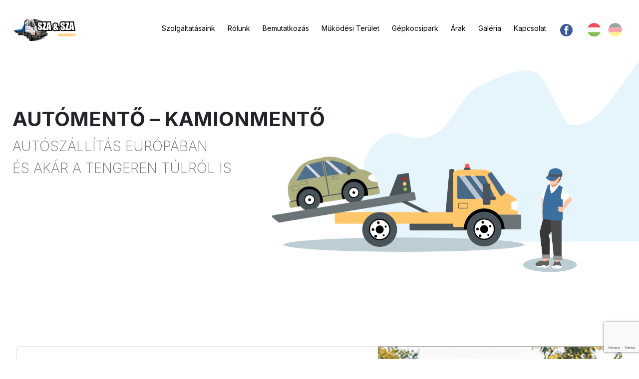

--- FILE ---
content_type: text/html; charset=UTF-8
request_url: https://szaszaautomento.hu/
body_size: 8284
content:
<!doctype html>
<html lang="hu">

<head>
    <meta charset="utf-8">
    <meta name="viewport" content="width=device-width, initial-scale=1">

    <!-- CSRF Token -->
    <meta name="csrf-token" content="rsv87a4T9swTZkD74PpL45IkfNAXvANPPghYe2z4">
    

    <title>SZA&SZA Autómentő - Kamionmentő</title>

    <link rel="preconnect" href="https://fonts.googleapis.com">
    <link rel="preconnect" href="https://fonts.gstatic.com" crossorigin>
    <link href="https://fonts.googleapis.com/css2?family=Inter:wght@200;400;500;600;700;900&display=swap"
        rel="stylesheet">

    <link rel="apple-touch-icon" sizes="180x180" href="/img/favicon/apple-touch-icon.png">
    <link rel="icon" type="image/png" sizes="32x32" href="/img/favicon/favicon-32x32.png">
    <link rel="icon" type="image/png" sizes="16x16" href="/img/favicon/favicon-16x16.png">
    <link rel="manifest" href="/img/favicon/site.webmanifest">
    <link rel="mask-icon" href="/img/favicon/safari-pinned-tab.svg" color="#009736">
    <meta name="msapplication-TileColor" content="#ffffff">
    <meta name="theme-color" content="#ffffff">

    <!-- Styles -->
            <!-- hot reload miatt -->
        <link href="/css/app.css?id=a571eaa24c04e9b64a727541c2137f68" rel="stylesheet">
    
    
    <link rel="image_src" href="/img/no-image.svg">
    <meta property="og:url" content="https://szaszaautomento.hu" />
    <meta property="og:type" contsent="website" />
    <meta property="og:locale" content="hu_HU" />
    <meta property="og:title" content="SZA&SZA Autómentő - Kamionmentő" />
    <meta property="og:description" content="Főoldal" />
        <meta property="og:image" content="/img/no-image.svg" />

</head>


<body>
    <style>
        #frontend-loader {
            position: fixed;
            top: 0;
            left: 0;
            right: 0;
            bottom: 0;
            width: 100vw;
            height: 100vh;
            background-color: #ffffff;
            z-index: 99999;
            display: flex;
            justify-content: center;
            align-items: center;
            flex-direction: column;
            opacity: 1;
            transition: opacity .35s;
        }

        .loaded #frontend-loader {
            opacity: 0;
            pointer-events: none !important;
        }

        .lds-roller {
            display: inline-block;
            position: relative;
            width: 80px;
            height: 80px;
        }

        .lds-roller div {
            animation: lds-roller 1.2s cubic-bezier(0.5, 0, 0.5, 1) infinite;
            transform-origin: 40px 40px;
        }

        .lds-roller div:after {
            content: " ";
            display: block;
            position: absolute;
            width: 7px;
            height: 7px;
            border-radius: 50%;
            background: #FFC76A;
            margin: -4px 0 0 -4px;
        }

        .lds-roller div:nth-child(1) {
            animation-delay: -0.036s;
        }

        .lds-roller div:nth-child(1):after {
            top: 63px;
            left: 63px;
        }

        .lds-roller div:nth-child(2) {
            animation-delay: -0.072s;
        }

        .lds-roller div:nth-child(2):after {
            top: 68px;
            left: 56px;
        }

        .lds-roller div:nth-child(3) {
            animation-delay: -0.108s;
        }

        .lds-roller div:nth-child(3):after {
            top: 71px;
            left: 48px;
        }

        .lds-roller div:nth-child(4) {
            animation-delay: -0.144s;
        }

        .lds-roller div:nth-child(4):after {
            top: 72px;
            left: 40px;
        }

        .lds-roller div:nth-child(5) {
            animation-delay: -0.18s;
        }

        .lds-roller div:nth-child(5):after {
            top: 71px;
            left: 32px;
        }

        .lds-roller div:nth-child(6) {
            animation-delay: -0.216s;
        }

        .lds-roller div:nth-child(6):after {
            top: 68px;
            left: 24px;
        }

        .lds-roller div:nth-child(7) {
            animation-delay: -0.252s;
        }

        .lds-roller div:nth-child(7):after {
            top: 63px;
            left: 17px;
        }

        .lds-roller div:nth-child(8) {
            animation-delay: -0.288s;
        }

        .lds-roller div:nth-child(8):after {
            top: 56px;
            left: 12px;
        }

        @keyframes  lds-roller {
            0% {
                transform: rotate(0deg);
            }

            100% {
                transform: rotate(360deg);
            }
        }
    </style>


    <div id="frontend">
        <div id="frontend-loader">
            <div class="lds-roller">
                <div></div>
                <div></div>
                <div></div>
                <div></div>
                <div></div>
                <div></div>
                <div></div>
                <div></div>
            </div>
            Loading...
        </div>
                <header>
            <nav id="mainNav" class="navbar navbar-expand-lg on-top bg-light">
    <a class="navbar-brand logo mr-auto" href="/">
        <img src="/img/logos/logo.png">
    </a>
    <button id="main-nav-toggler" class="navbar-toggler ml-auto collapsed" type="button" data-toggle="collapse"
        data-target="#navbarSupportedContent" aria-controls="navbarSupportedContent" aria-expanded="false"
        aria-label="Toggle navigation">
        <svg xmlns="http://www.w3.org/2000/svg" viewBox="0 0 30 30">
            <path stroke="currentColor" stroke-linecap="round" stroke-miterlimit="10" stroke-width="4"
                d="M4 7h22M4 15h22M4 23h22" />
        </svg>
        <span class="navbar-toggler-icon d-none"></span>
    </button>
    <div class="collapse navbar-collapse" id="navbarSupportedContent">
        <div class="button-spacer"></div>
        
        <ul class="navbar-nav ml-auto">
                        <li class="nav-item"><a class="nav-link" href="/szolgaltatasaink">Szolgáltatásaink</a>
            </li>
                        <li class="nav-item"><a class="nav-link" href="/rolunk">Rólunk</a>
            </li>
                        <li class="nav-item"><a class="nav-link" href="/bemutatkozas">Bemutatkozás</a>
            </li>
                        <li class="nav-item"><a class="nav-link" href="/mukodesi-terulet">Működési Terület</a>
            </li>
                        <li class="nav-item"><a class="nav-link" href="/gepkocsipark">Gépkocsipark</a>
            </li>
                        <li class="nav-item"><a class="nav-link" href="/arak">Árak</a>
            </li>
                        <li class="nav-item"><a class="nav-link" href="/galeria">Galéria</a>
            </li>
                        <li class="nav-item"><a class="nav-link" href="#kapcsolat">Kapcsolat</a>
            </li>
                        <li class="nav-item icons">
                <a target="_blank" href="https://www.facebook.com/profile.php?id=100063974283268">
                    <svg class="ml-2 mr-4" xmlns="http://www.w3.org/2000/svg" height="25"
                        viewBox="126.445 2.281 589 589" width="25">
                        <circle cx="420.945" cy="296.781" fill="#3c5a9a" r="294.5" />
                        <path
                            d="m516.704 92.677h-65.239c-38.715 0-81.777 16.283-81.777 72.402.189 19.554 0 38.281 0 59.357h-44.788v71.271h46.174v205.177h84.847v-206.531h56.002l5.067-70.117h-62.531s.14-31.191 0-40.249c0-22.177 23.076-20.907 24.464-20.907 10.981 0 32.332.032 37.813 0v-70.403z"
                            fill="#fff" />
                    </svg>
                </a>

                <a href="/hu" class="language-btn active">
                    <svg class="mr-2" width="30" height="30" viewBox="0 0 31 31"
                        fill="none" xmlns="http://www.w3.org/2000/svg">
                        <path
                            d="M15.6572 1.17236C9.5166 1.17236 4.31348 5.10986 2.3916 10.5474H28.9229C27.001 5.10986 21.7979 1.17236 15.6572 1.17236Z"
                            fill="#ED4C5C" />
                        <path
                            d="M15.6572 29.2974C21.7979 29.2974 27.001 25.4067 28.9229 19.9224H2.3916C4.31348 25.4067 9.5166 29.2974 15.6572 29.2974Z"
                            fill="#83BF4F" />
                        <path
                            d="M2.3916 10.5474C1.87598 12.0005 1.59473 13.5942 1.59473 15.2349C1.59473 16.8755 1.87598 18.4692 2.3916 19.9224H28.9229C29.4385 18.4692 29.7197 16.8755 29.7197 15.2349C29.7197 13.5942 29.4385 12.0005 28.9229 10.5474H2.3916Z"
                            fill="#F9F9F9" />
                    </svg>
                </a>
                <a href="/de" class="language-btn ">
                    <svg class="mr-2" width="30" height="30" viewBox="0 0 31 31" fill="none"
                        xmlns="http://www.w3.org/2000/svg">
                        <path
                            d="M15.6104 1.17236C9.46973 1.17236 4.2666 5.10986 2.34473 10.5474H28.876C26.9541 5.10986 21.751 1.17236 15.6104 1.17236Z"
                            fill="#3E4347" />
                        <path
                            d="M15.6104 29.2974C21.751 29.2974 26.9541 25.4067 28.876 19.9224H2.34473C4.2666 25.4067 9.46973 29.2974 15.6104 29.2974Z"
                            fill="#FFE62E" />
                        <path
                            d="M2.34473 10.5474C1.8291 12.0005 1.54785 13.5942 1.54785 15.2349C1.54785 16.8755 1.8291 18.4692 2.34473 19.9224H28.876C29.3916 18.4692 29.6729 16.8755 29.6729 15.2349C29.6729 13.5942 29.3916 12.0005 28.876 10.5474H2.34473Z"
                            fill="#ED4C5C" />
                    </svg>
                </a>
            </li>
        </ul>
        
    </div>

</nav>
                <div class="container large">
        <div class="row">
            <div class="main-banner">
                <div class="text">
                    <h1 class="display-4 font-weight-bold">AUTÓMENTŐ – KAMIONMENTŐ</h1>
                    <p class="lead text-muted">AUTÓSZÁLLÍTÁS EURÓPÁBAN<br/>ÉS AKÁR A TENGEREN TÚLRÓL IS</p>
                </div>
                
                <img class="banner-image" src="/img/design/banner.png">
            </div>
        </div>
    </div>
        </header>
        <main>
                <div class="container mb-3 mb-sm-4 mb-md-5 pb-5 px-4 px-md-5">
        
        <div class="row border border-radius-small col-reverse-below-lg">
            <div class="col-12 col-lg-6 col-xl-7 p-4 p-md-5 ">
                <h2 class="mb-4 mb-lg-5 font-weight-bold">A SZASZA Autómentő...</h2>
                <p class="mb-3 mb-md-4 text-justify">
                     Kamionmentő , Autókölcsönző fő tevékenységi köre a magánmegrendelők, és szerződéses partnereink, külföldi
    és Magyarországi biztosítótársaságok, assistance szolgálatok, autóklubbok, ügyfeleinek teljeskörű,
    egyedi esetekre szabott költséghatékony kiszolgálása.
    Vállalkozásunk 24 éve egy helyen, egy adószámon, egy néven, azonos tulajdonosi körrel rendelkezik,
    dolgozóink nem büntetett előéletűek, rendelkeznek erkölcsi bizonyítvánnyal, amire büszkék vagyunk a mai
    világban.
    Központunk Mosonmagyaróvár, Hegyeshalom közvetlen közelében Levélen található, innen indulunk ha az
    autómentés Mosonmagyaróvár vagy Hegyeshalom környékén szükséges...

                </p>
                <a class="d-inline-block ml-auto font-weight-bold text-dark float-right" href="/rolunk">Tovább</a>
            </div>
            <div class="col-12 col-lg-6 col-xl-5 p-0 pl-lg-3 j-img">
                <img src="/storage/automentes.png">
            </div>
        </div>
    </div>
    <szasza-slider :slides="[{&quot;image&quot;:&quot;\/storage\/galeria\/2005.jpg&quot;,&quot;url&quot;:null,&quot;name&quot;:null},{&quot;image&quot;:&quot;\/storage\/galeria\/2006.jpg&quot;,&quot;url&quot;:null,&quot;name&quot;:null},{&quot;image&quot;:&quot;\/storage\/galeria\/2007.jpg&quot;,&quot;url&quot;:null,&quot;name&quot;:null},{&quot;image&quot;:&quot;\/storage\/galeria\/2008.jpg&quot;,&quot;url&quot;:null,&quot;name&quot;:null},{&quot;image&quot;:&quot;\/storage\/galeria\/2011.jpg&quot;,&quot;url&quot;:null,&quot;name&quot;:null},{&quot;image&quot;:&quot;\/storage\/galeria\/2027.jpg&quot;,&quot;url&quot;:null,&quot;name&quot;:null},{&quot;image&quot;:&quot;\/storage\/galeria\/2014.jpg&quot;,&quot;url&quot;:null,&quot;name&quot;:null},{&quot;image&quot;:&quot;\/storage\/galeria\/2013.jpg&quot;,&quot;url&quot;:null,&quot;name&quot;:null},{&quot;image&quot;:&quot;\/storage\/galeria\/2011.jpg&quot;,&quot;url&quot;:null,&quot;name&quot;:null}]"></szasza-slider>
            
        </main>

        <footer>
    <div id="kapcsolat" class="container-fluid px-0 pt-5">
    <div class="contact-wrapper py-5">
        <div class="container pb-5 pt-3" style="max-width: 1000px;">
            <div class="row">
                <div class="col-12 mb-5 text-center">
                    <h2 class="title">Kapcsolat</h2>
                </div>
                <div class="col-12 col-md-6 pr-md-5 mb-5">
                    <p>
                        <span class="d-inline-block float-left" style="margin-right: 10px;">
                            <svg width="16" height="21" viewBox="0 0 16 21" fill="none"
                                xmlns="http://www.w3.org/2000/svg">
                                <path
                                    d="M8.33838 4.39355C7.29671 4.39355 6.4113 4.75814 5.68213 5.4873C4.95296 6.21647 4.58838 7.10189 4.58838 8.14355C4.58838 9.18522 4.95296 10.0706 5.68213 10.7998C6.4113 11.529 7.29671 11.8936 8.33838 11.8936C9.38005 11.8936 10.2655 11.529 10.9946 10.7998C11.7238 10.0706 12.0884 9.18522 12.0884 8.14355C12.0884 7.10189 11.7238 6.21647 10.9946 5.4873C10.2655 4.75814 9.38005 4.39355 8.33838 4.39355ZM8.33838 10.6436C7.6613 10.6436 7.07536 10.3962 6.58057 9.90137C6.08577 9.40658 5.83838 8.82064 5.83838 8.14355C5.83838 7.46647 6.08577 6.88053 6.58057 6.38574C7.07536 5.89095 7.6613 5.64355 8.33838 5.64355C9.01546 5.64355 9.6014 5.89095 10.0962 6.38574C10.591 6.88053 10.8384 7.46647 10.8384 8.14355C10.8384 8.82064 10.591 9.40658 10.0962 9.90137C9.6014 10.3962 9.01546 10.6436 8.33838 10.6436ZM8.33838 0.643555C6.98421 0.643555 5.73421 0.982096 4.58838 1.65918C3.44255 2.33626 2.53109 3.24772 1.854 4.39355C1.17692 5.53939 0.838379 6.78939 0.838379 8.14355C0.838379 8.97689 0.942546 9.71908 1.15088 10.3701C1.35921 10.9951 1.76286 11.7764 2.36182 12.7139C2.77848 13.3649 3.63786 14.6279 4.93994 16.5029L7.55713 20.2529C7.73942 20.5133 7.99984 20.6436 8.33838 20.6436C8.67692 20.6436 8.93734 20.5133 9.11963 20.2529L11.7368 16.5029C13.0389 14.6279 13.8983 13.3649 14.3149 12.7139C14.9139 11.7764 15.3175 10.9951 15.5259 10.3701C15.7342 9.71908 15.8384 8.97689 15.8384 8.14355C15.8384 6.78939 15.4998 5.53939 14.8228 4.39355C14.1457 3.24772 13.2342 2.33626 12.0884 1.65918C10.9425 0.982096 9.69255 0.643555 8.33838 0.643555ZM8.33838 19.1592C7.71338 18.2477 6.90609 17.0889 5.9165 15.6826C4.6665 13.8857 3.84619 12.7008 3.45557 12.1279C2.90869 11.2425 2.54411 10.5394 2.36182 10.0186C2.17952 9.47168 2.08838 8.84668 2.08838 8.14355C2.08838 7.31022 2.24463 6.51595 2.55713 5.76074C2.86963 5.00553 3.32536 4.32845 3.92432 3.72949C4.52327 3.13053 5.20036 2.6748 5.95557 2.3623C6.71077 2.0498 7.50505 1.89355 8.33838 1.89355C9.17171 1.89355 9.96598 2.0498 10.7212 2.3623C11.4764 2.6748 12.1535 3.13053 12.7524 3.72949C13.3514 4.32845 13.8071 5.00553 14.1196 5.76074C14.4321 6.51595 14.5884 7.31022 14.5884 8.14355C14.5884 8.84668 14.4972 9.47168 14.3149 10.0186C14.1326 10.5394 13.7681 11.2425 13.2212 12.1279C12.8306 12.7008 12.0103 13.8857 10.7603 15.6826L8.33838 19.1592Z"
                                    fill="#0F001A" />
                            </svg>
                        </span>
                        SZA &amp; SZA Kft. 9221 Levél, Hársfa út 5. Pf. 2

                    </p>
                                        <a class="text-dark d-block mb-3" href="tel:+36 20 937 0928">
                        <span class="d-inline-block float-left" style="margin-right: 10px;">
                                                            <svg width="21" height="21" viewBox="0 0 21 21" fill="none"
                                    xmlns="http://www.w3.org/2000/svg">
                                    <path
                                        d="M19.4009 19.2061L20.2993 15.2607C20.3774 14.9743 20.3384 14.7008 20.1821 14.4404C20.0519 14.18 19.8566 13.9847 19.5962 13.8545L15.3774 12.0576C15.117 11.9535 14.8566 11.9274 14.5962 11.9795C14.3358 12.0576 14.1144 12.2008 13.9321 12.4092L12.2134 14.5186C10.8592 13.8415 9.64827 12.9691 8.58057 11.9014C7.51286 10.8337 6.64046 9.62272 5.96338 8.26855L8.07275 6.5498C8.28109 6.36751 8.4113 6.14616 8.46338 5.88574C8.5415 5.62533 8.52848 5.36491 8.42432 5.10449L6.62744 0.885742C6.49723 0.625326 6.30192 0.416992 6.0415 0.260742C5.78109 0.130534 5.50765 0.104492 5.22119 0.182617L1.27588 1.08105C1.01546 1.15918 0.794108 1.30241 0.611816 1.51074C0.429525 1.74512 0.338379 2.00553 0.338379 2.29199C0.338379 5.52116 1.14567 8.51595 2.76025 11.2764C4.3488 13.9847 6.48421 16.1201 9.1665 17.6826C11.953 19.3232 14.9738 20.1436 18.229 20.1436C18.4894 20.1436 18.7238 20.0524 18.9321 19.8701C19.1665 19.6878 19.3228 19.4665 19.4009 19.2061ZM1.58838 2.29199L5.49463 1.39355L7.2915 5.6123L4.43994 7.91699C5.37744 9.94824 6.45817 11.5758 7.68213 12.7998C8.90609 14.0238 10.5337 15.1045 12.5649 16.042L14.8696 13.1904L19.0884 14.9873L18.1899 18.8936C15.1951 18.8936 12.4087 18.1383 9.83057 16.6279C7.30452 15.1436 5.31234 13.1514 3.854 10.6514C2.34359 8.07324 1.58838 5.28678 1.58838 2.29199Z"
                                        fill="#0F001A" />
                                </svg>
                            

                        </span>
                        +36 20 937 0928

                    </a>
                                                            <a class="text-dark d-block mb-3" href="mailto:szaszaautomento@gmail.com">
                        <span class="d-inline-block float-left" style="margin-right: 10px;">
                            <svg width="21" height="16" viewBox="0 0 21 16" fill="none"
                                xmlns="http://www.w3.org/2000/svg">
                                <path
                                    d="M18.9634 0.143555L2.71338 0.143555C2.19255 0.143555 1.74984 0.325846 1.38525 0.69043C1.02067 1.05501 0.838379 1.49772 0.838379 2.01855L0.838379 13.2686C0.838379 13.7894 1.02067 14.2321 1.38525 14.5967C1.74984 14.9613 2.19255 15.1436 2.71338 15.1436H18.9634C19.4842 15.1436 19.9269 14.9613 20.2915 14.5967C20.6561 14.2321 20.8384 13.7894 20.8384 13.2686V2.01855C20.8384 1.49772 20.6561 1.05501 20.2915 0.69043C19.9269 0.325846 19.4842 0.143555 18.9634 0.143555ZM2.71338 1.39355L18.9634 1.39355C19.1457 1.39355 19.2889 1.45866 19.3931 1.58887C19.5233 1.69303 19.5884 1.83626 19.5884 2.01855V3.62012C18.6769 4.40137 16.7108 5.98991 13.6899 8.38574L13.2993 8.69824C12.7785 9.14095 12.3748 9.45345 12.0884 9.63574C11.5936 9.97428 11.1769 10.1436 10.8384 10.1436C10.4998 10.1436 10.0832 9.97428 9.58838 9.63574C9.27588 9.45345 8.85921 9.14095 8.33838 8.69824L7.98682 8.38574C4.96598 5.98991 2.99984 4.40137 2.08838 3.62012V2.01855C2.08838 1.83626 2.14046 1.69303 2.24463 1.58887C2.37484 1.45866 2.53109 1.39355 2.71338 1.39355ZM18.9634 13.8936H2.71338C2.53109 13.8936 2.37484 13.8415 2.24463 13.7373C2.14046 13.6071 2.08838 13.4508 2.08838 13.2686L2.08838 5.26074C2.99984 5.98991 4.70557 7.3571 7.20557 9.3623L7.59619 9.6748C8.19515 10.1956 8.68994 10.5732 9.08057 10.8076C9.73161 11.1982 10.3175 11.3936 10.8384 11.3936C11.3592 11.3936 11.9451 11.1982 12.5962 10.8076C12.9608 10.5732 13.4556 10.1956 14.0806 9.6748L14.4712 9.3623C16.9712 7.3571 18.6769 5.98991 19.5884 5.26074V13.2686C19.5884 13.4508 19.5233 13.6071 19.3931 13.7373C19.2889 13.8415 19.1457 13.8936 18.9634 13.8936Z"
                                    fill="#0F001A" />
                            </svg>

                        </span>
                        szaszaautomento@gmail.com
                    </a>
                                        <a class="text-dark d-block mb-3" href="mailto:info@szaszaautomento.hu">
                        <span class="d-inline-block float-left" style="margin-right: 10px;">
                            <svg width="21" height="16" viewBox="0 0 21 16" fill="none"
                                xmlns="http://www.w3.org/2000/svg">
                                <path
                                    d="M18.9634 0.143555L2.71338 0.143555C2.19255 0.143555 1.74984 0.325846 1.38525 0.69043C1.02067 1.05501 0.838379 1.49772 0.838379 2.01855L0.838379 13.2686C0.838379 13.7894 1.02067 14.2321 1.38525 14.5967C1.74984 14.9613 2.19255 15.1436 2.71338 15.1436H18.9634C19.4842 15.1436 19.9269 14.9613 20.2915 14.5967C20.6561 14.2321 20.8384 13.7894 20.8384 13.2686V2.01855C20.8384 1.49772 20.6561 1.05501 20.2915 0.69043C19.9269 0.325846 19.4842 0.143555 18.9634 0.143555ZM2.71338 1.39355L18.9634 1.39355C19.1457 1.39355 19.2889 1.45866 19.3931 1.58887C19.5233 1.69303 19.5884 1.83626 19.5884 2.01855V3.62012C18.6769 4.40137 16.7108 5.98991 13.6899 8.38574L13.2993 8.69824C12.7785 9.14095 12.3748 9.45345 12.0884 9.63574C11.5936 9.97428 11.1769 10.1436 10.8384 10.1436C10.4998 10.1436 10.0832 9.97428 9.58838 9.63574C9.27588 9.45345 8.85921 9.14095 8.33838 8.69824L7.98682 8.38574C4.96598 5.98991 2.99984 4.40137 2.08838 3.62012V2.01855C2.08838 1.83626 2.14046 1.69303 2.24463 1.58887C2.37484 1.45866 2.53109 1.39355 2.71338 1.39355ZM18.9634 13.8936H2.71338C2.53109 13.8936 2.37484 13.8415 2.24463 13.7373C2.14046 13.6071 2.08838 13.4508 2.08838 13.2686L2.08838 5.26074C2.99984 5.98991 4.70557 7.3571 7.20557 9.3623L7.59619 9.6748C8.19515 10.1956 8.68994 10.5732 9.08057 10.8076C9.73161 11.1982 10.3175 11.3936 10.8384 11.3936C11.3592 11.3936 11.9451 11.1982 12.5962 10.8076C12.9608 10.5732 13.4556 10.1956 14.0806 9.6748L14.4712 9.3623C16.9712 7.3571 18.6769 5.98991 19.5884 5.26074V13.2686C19.5884 13.4508 19.5233 13.6071 19.3931 13.7373C19.2889 13.8415 19.1457 13.8936 18.9634 13.8936Z"
                                    fill="#0F001A" />
                            </svg>

                        </span>
                        info@szaszaautomento.hu
                    </a>
                                        <div class="row mx-md-0 mt-5">
                        <iframe
                            src="https://www.google.com/maps/embed?pb=!1m18!1m12!1m3!1d4498.893932758098!2d17.195984663491995!3d47.896556168680405!2m3!1f0!2f0!3f0!3m2!1i1024!2i768!4f13.1!3m3!1m2!1s0x476c775dd4a00779%3A0xa7aa0b9c340c22ef!2zU3phc3phIEF1dMOzbWVudMWRIEF1dMOzc3plcnbDrXo!5e0!3m2!1sen!2shu!4v1670328766248!5m2!1sen!2shu"
                            width="100%" height="250" style="border:0;" allowfullscreen="" loading="lazy"
                            referrerpolicy="no-referrer-when-downgrade"></iframe>
                    </div>
                </div>
                <div class="col-12 col-md-6 pl-md-5">
                    <form method="post" action="/contact">
                        <input type="hidden" name="_token" value="rsv87a4T9swTZkD74PpL45IkfNAXvANPPghYe2z4">                        <p class="description lead mb-4">Kérjük írja meg nekünk kérdését, észrevételét, hogy kollégáink a megadott elérhetőségeken segíthessenek Önnek!</p>
                        <span class="response mb-3"></span>
                        <error-field :error="[]"></error-field>
                        <input type="text" required class="form-control mb-4 w-100" name="name" required
                            placeholder="Név" value="">

                        <error-field :error="[]"></error-field>
                        <input type="text" required class="form-control mb-4 w-100" name="email" required
                            placeholder="Email cím" value="">

                        <error-field :error="[]"></error-field>
                        <textarea class="form-control w-100 mb-4" required rows="4" name="message"
                            placeholder="Üzenet"></textarea>

                        <error-field :error="[]"></error-field>
                        <recaptcha-button site-key="6LdHUI0iAAAAAKbbJeS07-jZF7qfVM3E_aCzXLeJ" text="Küldés">
                        </recaptcha-button>
                    </form>
                </div>
            </div>
            <div class="contact-form">

            </div>
        </div>
    </div>
</div>
        <div class="container-fluid py-5 px-4 px-md-5 bg-sand">
        <nav>
            <div class="row">
                <div class="col-12 col-sm-6 col-md-3 pl-5 pl-sm-3 d-none d-md-block">
                    <div class="links">
                        <ul class="pl-0 list-unstyled">
                                                        <li>
                                <a class="link"   href="/szolgaltatasaink">
                                    Szolgáltatásaink                                </a>
                            </li>
                                                        <li>
                                <a class="link"   href="/rolunk">
                                    Rólunk                                </a>
                            </li>
                                                        <li>
                                <a class="link"   href="/bemutatkozas">
                                    Bemutatkozás                                </a>
                            </li>
                                                        <li>
                                <a class="link"  target="_blank"   href="/mukodesi-terulet">
                                    Működési Terület                                </a>
                            </li>
                                                        <li>
                                <a class="link"  target="_blank"   href="/gepkocsipark">
                                    Gépkocsipark                                </a>
                            </li>
                                                        <li>
                                <a class="link"   href="/arak">
                                    Árak                                </a>
                            </li>
                                                        <li>
                                <a class="link"   href="/galeria">
                                    Galéria                                </a>
                            </li>
                                                        <li>
                                <a class="link"   href="#kapcsolat">
                                    Kapcsolat                                </a>
                            </li>
                                                        <li>
                                <a class="link"  target="_blank"   href="/storage/Szasza_aszf_szaszaautomento.pdf">
                                    Jogi nyilatkozat                                </a>
                            </li>
                                                        <li>

                            </li>
                        </ul>
                    </div>
                </div>
                <div class="col">
                    <div class="career" style="background-image: url(/img/design/vodij-kat-se.jpg);">
                        <div class="text">
                            Állást keres?
                        </div>
                        <a href="/karrier" class="button">
                            Aktuális állásaink
                        </a>
                    </div>
                </div>
            </div>
        </nav>
    </div>
        <div class="container-fluid p-0 py-4">
        <p class="text-center w-100 mb-0 d-inline-block">
            Copyright © SZA & SZA Kft. 2026. All rights reserved.
            <br>
        </p>
        <p class="px-3"><small>Oldallátogatások száma: 5721</small></p>
    </div>

</footer>
    </div>

            <!-- hot reload miatt-->
        <script src="/js/manifest.js?id=00842e7e2a99565a360fd6f671e3c9c4" defer></script>
        <script src="/js/vendor-bootstrap.js?id=b6209b9f683352e0c532084f505197e0" defer></script>
        <script src="/js/vendor-vue.js?id=8f5596e375017d2f527c65760929b628" defer></script>
        <script src="/js/vendor.js?id=72a5ef4fc71c00de7288e941d9e12bc8" defer></script>
        <script src="/js/app.js?id=8707a41069b58dc25668235f1ea8cbc5" defer></script>
        <!-- Global site tag (gtag.js) - Google Analytics -->
    <script async src="https://www.googletagmanager.com/gtag/js?id=G-33WXWBJ2XS"></script>
    <script>
        window.dataLayer = window.dataLayer || [];

        function gtag() {
            dataLayer.push(arguments);
        }

        gtag('js', new Date());

        gtag('config', 'G-33WXWBJ2XS');
    </script>

    <script>
        function scrollHandler(event) {
            const app = document.getElementById('frontend');
            const navbar = document.getElementById('mainNav');
            if (window.pageYOffset > 0) {
                app.classList.remove("on-top");
                navbar.classList.remove("on-top");
            } else {
                app.classList.add("on-top");
                navbar.classList.add("on-top");
            }
        }

        scrollHandler();
        document.onreadystatechange = () => {
            if (document.readyState === 'complete') {
                const loader = document.getElementById('frontend-loader');
                setTimeout(() => {
                    loader.remove();
                }, 355);
                const app = document.getElementById('frontend');
                app.classList.add("loaded");
                window.addEventListener('scroll', scrollHandler)
            }
        };
    </script>
</body>

</html>


--- FILE ---
content_type: text/html; charset=utf-8
request_url: https://www.google.com/recaptcha/api2/anchor?ar=1&k=6LdHUI0iAAAAAKbbJeS07-jZF7qfVM3E_aCzXLeJ&co=aHR0cHM6Ly9zemFzemFhdXRvbWVudG8uaHU6NDQz&hl=en&v=PoyoqOPhxBO7pBk68S4YbpHZ&size=invisible&anchor-ms=20000&execute-ms=30000&cb=kcnwbdfmo9a6
body_size: 48697
content:
<!DOCTYPE HTML><html dir="ltr" lang="en"><head><meta http-equiv="Content-Type" content="text/html; charset=UTF-8">
<meta http-equiv="X-UA-Compatible" content="IE=edge">
<title>reCAPTCHA</title>
<style type="text/css">
/* cyrillic-ext */
@font-face {
  font-family: 'Roboto';
  font-style: normal;
  font-weight: 400;
  font-stretch: 100%;
  src: url(//fonts.gstatic.com/s/roboto/v48/KFO7CnqEu92Fr1ME7kSn66aGLdTylUAMa3GUBHMdazTgWw.woff2) format('woff2');
  unicode-range: U+0460-052F, U+1C80-1C8A, U+20B4, U+2DE0-2DFF, U+A640-A69F, U+FE2E-FE2F;
}
/* cyrillic */
@font-face {
  font-family: 'Roboto';
  font-style: normal;
  font-weight: 400;
  font-stretch: 100%;
  src: url(//fonts.gstatic.com/s/roboto/v48/KFO7CnqEu92Fr1ME7kSn66aGLdTylUAMa3iUBHMdazTgWw.woff2) format('woff2');
  unicode-range: U+0301, U+0400-045F, U+0490-0491, U+04B0-04B1, U+2116;
}
/* greek-ext */
@font-face {
  font-family: 'Roboto';
  font-style: normal;
  font-weight: 400;
  font-stretch: 100%;
  src: url(//fonts.gstatic.com/s/roboto/v48/KFO7CnqEu92Fr1ME7kSn66aGLdTylUAMa3CUBHMdazTgWw.woff2) format('woff2');
  unicode-range: U+1F00-1FFF;
}
/* greek */
@font-face {
  font-family: 'Roboto';
  font-style: normal;
  font-weight: 400;
  font-stretch: 100%;
  src: url(//fonts.gstatic.com/s/roboto/v48/KFO7CnqEu92Fr1ME7kSn66aGLdTylUAMa3-UBHMdazTgWw.woff2) format('woff2');
  unicode-range: U+0370-0377, U+037A-037F, U+0384-038A, U+038C, U+038E-03A1, U+03A3-03FF;
}
/* math */
@font-face {
  font-family: 'Roboto';
  font-style: normal;
  font-weight: 400;
  font-stretch: 100%;
  src: url(//fonts.gstatic.com/s/roboto/v48/KFO7CnqEu92Fr1ME7kSn66aGLdTylUAMawCUBHMdazTgWw.woff2) format('woff2');
  unicode-range: U+0302-0303, U+0305, U+0307-0308, U+0310, U+0312, U+0315, U+031A, U+0326-0327, U+032C, U+032F-0330, U+0332-0333, U+0338, U+033A, U+0346, U+034D, U+0391-03A1, U+03A3-03A9, U+03B1-03C9, U+03D1, U+03D5-03D6, U+03F0-03F1, U+03F4-03F5, U+2016-2017, U+2034-2038, U+203C, U+2040, U+2043, U+2047, U+2050, U+2057, U+205F, U+2070-2071, U+2074-208E, U+2090-209C, U+20D0-20DC, U+20E1, U+20E5-20EF, U+2100-2112, U+2114-2115, U+2117-2121, U+2123-214F, U+2190, U+2192, U+2194-21AE, U+21B0-21E5, U+21F1-21F2, U+21F4-2211, U+2213-2214, U+2216-22FF, U+2308-230B, U+2310, U+2319, U+231C-2321, U+2336-237A, U+237C, U+2395, U+239B-23B7, U+23D0, U+23DC-23E1, U+2474-2475, U+25AF, U+25B3, U+25B7, U+25BD, U+25C1, U+25CA, U+25CC, U+25FB, U+266D-266F, U+27C0-27FF, U+2900-2AFF, U+2B0E-2B11, U+2B30-2B4C, U+2BFE, U+3030, U+FF5B, U+FF5D, U+1D400-1D7FF, U+1EE00-1EEFF;
}
/* symbols */
@font-face {
  font-family: 'Roboto';
  font-style: normal;
  font-weight: 400;
  font-stretch: 100%;
  src: url(//fonts.gstatic.com/s/roboto/v48/KFO7CnqEu92Fr1ME7kSn66aGLdTylUAMaxKUBHMdazTgWw.woff2) format('woff2');
  unicode-range: U+0001-000C, U+000E-001F, U+007F-009F, U+20DD-20E0, U+20E2-20E4, U+2150-218F, U+2190, U+2192, U+2194-2199, U+21AF, U+21E6-21F0, U+21F3, U+2218-2219, U+2299, U+22C4-22C6, U+2300-243F, U+2440-244A, U+2460-24FF, U+25A0-27BF, U+2800-28FF, U+2921-2922, U+2981, U+29BF, U+29EB, U+2B00-2BFF, U+4DC0-4DFF, U+FFF9-FFFB, U+10140-1018E, U+10190-1019C, U+101A0, U+101D0-101FD, U+102E0-102FB, U+10E60-10E7E, U+1D2C0-1D2D3, U+1D2E0-1D37F, U+1F000-1F0FF, U+1F100-1F1AD, U+1F1E6-1F1FF, U+1F30D-1F30F, U+1F315, U+1F31C, U+1F31E, U+1F320-1F32C, U+1F336, U+1F378, U+1F37D, U+1F382, U+1F393-1F39F, U+1F3A7-1F3A8, U+1F3AC-1F3AF, U+1F3C2, U+1F3C4-1F3C6, U+1F3CA-1F3CE, U+1F3D4-1F3E0, U+1F3ED, U+1F3F1-1F3F3, U+1F3F5-1F3F7, U+1F408, U+1F415, U+1F41F, U+1F426, U+1F43F, U+1F441-1F442, U+1F444, U+1F446-1F449, U+1F44C-1F44E, U+1F453, U+1F46A, U+1F47D, U+1F4A3, U+1F4B0, U+1F4B3, U+1F4B9, U+1F4BB, U+1F4BF, U+1F4C8-1F4CB, U+1F4D6, U+1F4DA, U+1F4DF, U+1F4E3-1F4E6, U+1F4EA-1F4ED, U+1F4F7, U+1F4F9-1F4FB, U+1F4FD-1F4FE, U+1F503, U+1F507-1F50B, U+1F50D, U+1F512-1F513, U+1F53E-1F54A, U+1F54F-1F5FA, U+1F610, U+1F650-1F67F, U+1F687, U+1F68D, U+1F691, U+1F694, U+1F698, U+1F6AD, U+1F6B2, U+1F6B9-1F6BA, U+1F6BC, U+1F6C6-1F6CF, U+1F6D3-1F6D7, U+1F6E0-1F6EA, U+1F6F0-1F6F3, U+1F6F7-1F6FC, U+1F700-1F7FF, U+1F800-1F80B, U+1F810-1F847, U+1F850-1F859, U+1F860-1F887, U+1F890-1F8AD, U+1F8B0-1F8BB, U+1F8C0-1F8C1, U+1F900-1F90B, U+1F93B, U+1F946, U+1F984, U+1F996, U+1F9E9, U+1FA00-1FA6F, U+1FA70-1FA7C, U+1FA80-1FA89, U+1FA8F-1FAC6, U+1FACE-1FADC, U+1FADF-1FAE9, U+1FAF0-1FAF8, U+1FB00-1FBFF;
}
/* vietnamese */
@font-face {
  font-family: 'Roboto';
  font-style: normal;
  font-weight: 400;
  font-stretch: 100%;
  src: url(//fonts.gstatic.com/s/roboto/v48/KFO7CnqEu92Fr1ME7kSn66aGLdTylUAMa3OUBHMdazTgWw.woff2) format('woff2');
  unicode-range: U+0102-0103, U+0110-0111, U+0128-0129, U+0168-0169, U+01A0-01A1, U+01AF-01B0, U+0300-0301, U+0303-0304, U+0308-0309, U+0323, U+0329, U+1EA0-1EF9, U+20AB;
}
/* latin-ext */
@font-face {
  font-family: 'Roboto';
  font-style: normal;
  font-weight: 400;
  font-stretch: 100%;
  src: url(//fonts.gstatic.com/s/roboto/v48/KFO7CnqEu92Fr1ME7kSn66aGLdTylUAMa3KUBHMdazTgWw.woff2) format('woff2');
  unicode-range: U+0100-02BA, U+02BD-02C5, U+02C7-02CC, U+02CE-02D7, U+02DD-02FF, U+0304, U+0308, U+0329, U+1D00-1DBF, U+1E00-1E9F, U+1EF2-1EFF, U+2020, U+20A0-20AB, U+20AD-20C0, U+2113, U+2C60-2C7F, U+A720-A7FF;
}
/* latin */
@font-face {
  font-family: 'Roboto';
  font-style: normal;
  font-weight: 400;
  font-stretch: 100%;
  src: url(//fonts.gstatic.com/s/roboto/v48/KFO7CnqEu92Fr1ME7kSn66aGLdTylUAMa3yUBHMdazQ.woff2) format('woff2');
  unicode-range: U+0000-00FF, U+0131, U+0152-0153, U+02BB-02BC, U+02C6, U+02DA, U+02DC, U+0304, U+0308, U+0329, U+2000-206F, U+20AC, U+2122, U+2191, U+2193, U+2212, U+2215, U+FEFF, U+FFFD;
}
/* cyrillic-ext */
@font-face {
  font-family: 'Roboto';
  font-style: normal;
  font-weight: 500;
  font-stretch: 100%;
  src: url(//fonts.gstatic.com/s/roboto/v48/KFO7CnqEu92Fr1ME7kSn66aGLdTylUAMa3GUBHMdazTgWw.woff2) format('woff2');
  unicode-range: U+0460-052F, U+1C80-1C8A, U+20B4, U+2DE0-2DFF, U+A640-A69F, U+FE2E-FE2F;
}
/* cyrillic */
@font-face {
  font-family: 'Roboto';
  font-style: normal;
  font-weight: 500;
  font-stretch: 100%;
  src: url(//fonts.gstatic.com/s/roboto/v48/KFO7CnqEu92Fr1ME7kSn66aGLdTylUAMa3iUBHMdazTgWw.woff2) format('woff2');
  unicode-range: U+0301, U+0400-045F, U+0490-0491, U+04B0-04B1, U+2116;
}
/* greek-ext */
@font-face {
  font-family: 'Roboto';
  font-style: normal;
  font-weight: 500;
  font-stretch: 100%;
  src: url(//fonts.gstatic.com/s/roboto/v48/KFO7CnqEu92Fr1ME7kSn66aGLdTylUAMa3CUBHMdazTgWw.woff2) format('woff2');
  unicode-range: U+1F00-1FFF;
}
/* greek */
@font-face {
  font-family: 'Roboto';
  font-style: normal;
  font-weight: 500;
  font-stretch: 100%;
  src: url(//fonts.gstatic.com/s/roboto/v48/KFO7CnqEu92Fr1ME7kSn66aGLdTylUAMa3-UBHMdazTgWw.woff2) format('woff2');
  unicode-range: U+0370-0377, U+037A-037F, U+0384-038A, U+038C, U+038E-03A1, U+03A3-03FF;
}
/* math */
@font-face {
  font-family: 'Roboto';
  font-style: normal;
  font-weight: 500;
  font-stretch: 100%;
  src: url(//fonts.gstatic.com/s/roboto/v48/KFO7CnqEu92Fr1ME7kSn66aGLdTylUAMawCUBHMdazTgWw.woff2) format('woff2');
  unicode-range: U+0302-0303, U+0305, U+0307-0308, U+0310, U+0312, U+0315, U+031A, U+0326-0327, U+032C, U+032F-0330, U+0332-0333, U+0338, U+033A, U+0346, U+034D, U+0391-03A1, U+03A3-03A9, U+03B1-03C9, U+03D1, U+03D5-03D6, U+03F0-03F1, U+03F4-03F5, U+2016-2017, U+2034-2038, U+203C, U+2040, U+2043, U+2047, U+2050, U+2057, U+205F, U+2070-2071, U+2074-208E, U+2090-209C, U+20D0-20DC, U+20E1, U+20E5-20EF, U+2100-2112, U+2114-2115, U+2117-2121, U+2123-214F, U+2190, U+2192, U+2194-21AE, U+21B0-21E5, U+21F1-21F2, U+21F4-2211, U+2213-2214, U+2216-22FF, U+2308-230B, U+2310, U+2319, U+231C-2321, U+2336-237A, U+237C, U+2395, U+239B-23B7, U+23D0, U+23DC-23E1, U+2474-2475, U+25AF, U+25B3, U+25B7, U+25BD, U+25C1, U+25CA, U+25CC, U+25FB, U+266D-266F, U+27C0-27FF, U+2900-2AFF, U+2B0E-2B11, U+2B30-2B4C, U+2BFE, U+3030, U+FF5B, U+FF5D, U+1D400-1D7FF, U+1EE00-1EEFF;
}
/* symbols */
@font-face {
  font-family: 'Roboto';
  font-style: normal;
  font-weight: 500;
  font-stretch: 100%;
  src: url(//fonts.gstatic.com/s/roboto/v48/KFO7CnqEu92Fr1ME7kSn66aGLdTylUAMaxKUBHMdazTgWw.woff2) format('woff2');
  unicode-range: U+0001-000C, U+000E-001F, U+007F-009F, U+20DD-20E0, U+20E2-20E4, U+2150-218F, U+2190, U+2192, U+2194-2199, U+21AF, U+21E6-21F0, U+21F3, U+2218-2219, U+2299, U+22C4-22C6, U+2300-243F, U+2440-244A, U+2460-24FF, U+25A0-27BF, U+2800-28FF, U+2921-2922, U+2981, U+29BF, U+29EB, U+2B00-2BFF, U+4DC0-4DFF, U+FFF9-FFFB, U+10140-1018E, U+10190-1019C, U+101A0, U+101D0-101FD, U+102E0-102FB, U+10E60-10E7E, U+1D2C0-1D2D3, U+1D2E0-1D37F, U+1F000-1F0FF, U+1F100-1F1AD, U+1F1E6-1F1FF, U+1F30D-1F30F, U+1F315, U+1F31C, U+1F31E, U+1F320-1F32C, U+1F336, U+1F378, U+1F37D, U+1F382, U+1F393-1F39F, U+1F3A7-1F3A8, U+1F3AC-1F3AF, U+1F3C2, U+1F3C4-1F3C6, U+1F3CA-1F3CE, U+1F3D4-1F3E0, U+1F3ED, U+1F3F1-1F3F3, U+1F3F5-1F3F7, U+1F408, U+1F415, U+1F41F, U+1F426, U+1F43F, U+1F441-1F442, U+1F444, U+1F446-1F449, U+1F44C-1F44E, U+1F453, U+1F46A, U+1F47D, U+1F4A3, U+1F4B0, U+1F4B3, U+1F4B9, U+1F4BB, U+1F4BF, U+1F4C8-1F4CB, U+1F4D6, U+1F4DA, U+1F4DF, U+1F4E3-1F4E6, U+1F4EA-1F4ED, U+1F4F7, U+1F4F9-1F4FB, U+1F4FD-1F4FE, U+1F503, U+1F507-1F50B, U+1F50D, U+1F512-1F513, U+1F53E-1F54A, U+1F54F-1F5FA, U+1F610, U+1F650-1F67F, U+1F687, U+1F68D, U+1F691, U+1F694, U+1F698, U+1F6AD, U+1F6B2, U+1F6B9-1F6BA, U+1F6BC, U+1F6C6-1F6CF, U+1F6D3-1F6D7, U+1F6E0-1F6EA, U+1F6F0-1F6F3, U+1F6F7-1F6FC, U+1F700-1F7FF, U+1F800-1F80B, U+1F810-1F847, U+1F850-1F859, U+1F860-1F887, U+1F890-1F8AD, U+1F8B0-1F8BB, U+1F8C0-1F8C1, U+1F900-1F90B, U+1F93B, U+1F946, U+1F984, U+1F996, U+1F9E9, U+1FA00-1FA6F, U+1FA70-1FA7C, U+1FA80-1FA89, U+1FA8F-1FAC6, U+1FACE-1FADC, U+1FADF-1FAE9, U+1FAF0-1FAF8, U+1FB00-1FBFF;
}
/* vietnamese */
@font-face {
  font-family: 'Roboto';
  font-style: normal;
  font-weight: 500;
  font-stretch: 100%;
  src: url(//fonts.gstatic.com/s/roboto/v48/KFO7CnqEu92Fr1ME7kSn66aGLdTylUAMa3OUBHMdazTgWw.woff2) format('woff2');
  unicode-range: U+0102-0103, U+0110-0111, U+0128-0129, U+0168-0169, U+01A0-01A1, U+01AF-01B0, U+0300-0301, U+0303-0304, U+0308-0309, U+0323, U+0329, U+1EA0-1EF9, U+20AB;
}
/* latin-ext */
@font-face {
  font-family: 'Roboto';
  font-style: normal;
  font-weight: 500;
  font-stretch: 100%;
  src: url(//fonts.gstatic.com/s/roboto/v48/KFO7CnqEu92Fr1ME7kSn66aGLdTylUAMa3KUBHMdazTgWw.woff2) format('woff2');
  unicode-range: U+0100-02BA, U+02BD-02C5, U+02C7-02CC, U+02CE-02D7, U+02DD-02FF, U+0304, U+0308, U+0329, U+1D00-1DBF, U+1E00-1E9F, U+1EF2-1EFF, U+2020, U+20A0-20AB, U+20AD-20C0, U+2113, U+2C60-2C7F, U+A720-A7FF;
}
/* latin */
@font-face {
  font-family: 'Roboto';
  font-style: normal;
  font-weight: 500;
  font-stretch: 100%;
  src: url(//fonts.gstatic.com/s/roboto/v48/KFO7CnqEu92Fr1ME7kSn66aGLdTylUAMa3yUBHMdazQ.woff2) format('woff2');
  unicode-range: U+0000-00FF, U+0131, U+0152-0153, U+02BB-02BC, U+02C6, U+02DA, U+02DC, U+0304, U+0308, U+0329, U+2000-206F, U+20AC, U+2122, U+2191, U+2193, U+2212, U+2215, U+FEFF, U+FFFD;
}
/* cyrillic-ext */
@font-face {
  font-family: 'Roboto';
  font-style: normal;
  font-weight: 900;
  font-stretch: 100%;
  src: url(//fonts.gstatic.com/s/roboto/v48/KFO7CnqEu92Fr1ME7kSn66aGLdTylUAMa3GUBHMdazTgWw.woff2) format('woff2');
  unicode-range: U+0460-052F, U+1C80-1C8A, U+20B4, U+2DE0-2DFF, U+A640-A69F, U+FE2E-FE2F;
}
/* cyrillic */
@font-face {
  font-family: 'Roboto';
  font-style: normal;
  font-weight: 900;
  font-stretch: 100%;
  src: url(//fonts.gstatic.com/s/roboto/v48/KFO7CnqEu92Fr1ME7kSn66aGLdTylUAMa3iUBHMdazTgWw.woff2) format('woff2');
  unicode-range: U+0301, U+0400-045F, U+0490-0491, U+04B0-04B1, U+2116;
}
/* greek-ext */
@font-face {
  font-family: 'Roboto';
  font-style: normal;
  font-weight: 900;
  font-stretch: 100%;
  src: url(//fonts.gstatic.com/s/roboto/v48/KFO7CnqEu92Fr1ME7kSn66aGLdTylUAMa3CUBHMdazTgWw.woff2) format('woff2');
  unicode-range: U+1F00-1FFF;
}
/* greek */
@font-face {
  font-family: 'Roboto';
  font-style: normal;
  font-weight: 900;
  font-stretch: 100%;
  src: url(//fonts.gstatic.com/s/roboto/v48/KFO7CnqEu92Fr1ME7kSn66aGLdTylUAMa3-UBHMdazTgWw.woff2) format('woff2');
  unicode-range: U+0370-0377, U+037A-037F, U+0384-038A, U+038C, U+038E-03A1, U+03A3-03FF;
}
/* math */
@font-face {
  font-family: 'Roboto';
  font-style: normal;
  font-weight: 900;
  font-stretch: 100%;
  src: url(//fonts.gstatic.com/s/roboto/v48/KFO7CnqEu92Fr1ME7kSn66aGLdTylUAMawCUBHMdazTgWw.woff2) format('woff2');
  unicode-range: U+0302-0303, U+0305, U+0307-0308, U+0310, U+0312, U+0315, U+031A, U+0326-0327, U+032C, U+032F-0330, U+0332-0333, U+0338, U+033A, U+0346, U+034D, U+0391-03A1, U+03A3-03A9, U+03B1-03C9, U+03D1, U+03D5-03D6, U+03F0-03F1, U+03F4-03F5, U+2016-2017, U+2034-2038, U+203C, U+2040, U+2043, U+2047, U+2050, U+2057, U+205F, U+2070-2071, U+2074-208E, U+2090-209C, U+20D0-20DC, U+20E1, U+20E5-20EF, U+2100-2112, U+2114-2115, U+2117-2121, U+2123-214F, U+2190, U+2192, U+2194-21AE, U+21B0-21E5, U+21F1-21F2, U+21F4-2211, U+2213-2214, U+2216-22FF, U+2308-230B, U+2310, U+2319, U+231C-2321, U+2336-237A, U+237C, U+2395, U+239B-23B7, U+23D0, U+23DC-23E1, U+2474-2475, U+25AF, U+25B3, U+25B7, U+25BD, U+25C1, U+25CA, U+25CC, U+25FB, U+266D-266F, U+27C0-27FF, U+2900-2AFF, U+2B0E-2B11, U+2B30-2B4C, U+2BFE, U+3030, U+FF5B, U+FF5D, U+1D400-1D7FF, U+1EE00-1EEFF;
}
/* symbols */
@font-face {
  font-family: 'Roboto';
  font-style: normal;
  font-weight: 900;
  font-stretch: 100%;
  src: url(//fonts.gstatic.com/s/roboto/v48/KFO7CnqEu92Fr1ME7kSn66aGLdTylUAMaxKUBHMdazTgWw.woff2) format('woff2');
  unicode-range: U+0001-000C, U+000E-001F, U+007F-009F, U+20DD-20E0, U+20E2-20E4, U+2150-218F, U+2190, U+2192, U+2194-2199, U+21AF, U+21E6-21F0, U+21F3, U+2218-2219, U+2299, U+22C4-22C6, U+2300-243F, U+2440-244A, U+2460-24FF, U+25A0-27BF, U+2800-28FF, U+2921-2922, U+2981, U+29BF, U+29EB, U+2B00-2BFF, U+4DC0-4DFF, U+FFF9-FFFB, U+10140-1018E, U+10190-1019C, U+101A0, U+101D0-101FD, U+102E0-102FB, U+10E60-10E7E, U+1D2C0-1D2D3, U+1D2E0-1D37F, U+1F000-1F0FF, U+1F100-1F1AD, U+1F1E6-1F1FF, U+1F30D-1F30F, U+1F315, U+1F31C, U+1F31E, U+1F320-1F32C, U+1F336, U+1F378, U+1F37D, U+1F382, U+1F393-1F39F, U+1F3A7-1F3A8, U+1F3AC-1F3AF, U+1F3C2, U+1F3C4-1F3C6, U+1F3CA-1F3CE, U+1F3D4-1F3E0, U+1F3ED, U+1F3F1-1F3F3, U+1F3F5-1F3F7, U+1F408, U+1F415, U+1F41F, U+1F426, U+1F43F, U+1F441-1F442, U+1F444, U+1F446-1F449, U+1F44C-1F44E, U+1F453, U+1F46A, U+1F47D, U+1F4A3, U+1F4B0, U+1F4B3, U+1F4B9, U+1F4BB, U+1F4BF, U+1F4C8-1F4CB, U+1F4D6, U+1F4DA, U+1F4DF, U+1F4E3-1F4E6, U+1F4EA-1F4ED, U+1F4F7, U+1F4F9-1F4FB, U+1F4FD-1F4FE, U+1F503, U+1F507-1F50B, U+1F50D, U+1F512-1F513, U+1F53E-1F54A, U+1F54F-1F5FA, U+1F610, U+1F650-1F67F, U+1F687, U+1F68D, U+1F691, U+1F694, U+1F698, U+1F6AD, U+1F6B2, U+1F6B9-1F6BA, U+1F6BC, U+1F6C6-1F6CF, U+1F6D3-1F6D7, U+1F6E0-1F6EA, U+1F6F0-1F6F3, U+1F6F7-1F6FC, U+1F700-1F7FF, U+1F800-1F80B, U+1F810-1F847, U+1F850-1F859, U+1F860-1F887, U+1F890-1F8AD, U+1F8B0-1F8BB, U+1F8C0-1F8C1, U+1F900-1F90B, U+1F93B, U+1F946, U+1F984, U+1F996, U+1F9E9, U+1FA00-1FA6F, U+1FA70-1FA7C, U+1FA80-1FA89, U+1FA8F-1FAC6, U+1FACE-1FADC, U+1FADF-1FAE9, U+1FAF0-1FAF8, U+1FB00-1FBFF;
}
/* vietnamese */
@font-face {
  font-family: 'Roboto';
  font-style: normal;
  font-weight: 900;
  font-stretch: 100%;
  src: url(//fonts.gstatic.com/s/roboto/v48/KFO7CnqEu92Fr1ME7kSn66aGLdTylUAMa3OUBHMdazTgWw.woff2) format('woff2');
  unicode-range: U+0102-0103, U+0110-0111, U+0128-0129, U+0168-0169, U+01A0-01A1, U+01AF-01B0, U+0300-0301, U+0303-0304, U+0308-0309, U+0323, U+0329, U+1EA0-1EF9, U+20AB;
}
/* latin-ext */
@font-face {
  font-family: 'Roboto';
  font-style: normal;
  font-weight: 900;
  font-stretch: 100%;
  src: url(//fonts.gstatic.com/s/roboto/v48/KFO7CnqEu92Fr1ME7kSn66aGLdTylUAMa3KUBHMdazTgWw.woff2) format('woff2');
  unicode-range: U+0100-02BA, U+02BD-02C5, U+02C7-02CC, U+02CE-02D7, U+02DD-02FF, U+0304, U+0308, U+0329, U+1D00-1DBF, U+1E00-1E9F, U+1EF2-1EFF, U+2020, U+20A0-20AB, U+20AD-20C0, U+2113, U+2C60-2C7F, U+A720-A7FF;
}
/* latin */
@font-face {
  font-family: 'Roboto';
  font-style: normal;
  font-weight: 900;
  font-stretch: 100%;
  src: url(//fonts.gstatic.com/s/roboto/v48/KFO7CnqEu92Fr1ME7kSn66aGLdTylUAMa3yUBHMdazQ.woff2) format('woff2');
  unicode-range: U+0000-00FF, U+0131, U+0152-0153, U+02BB-02BC, U+02C6, U+02DA, U+02DC, U+0304, U+0308, U+0329, U+2000-206F, U+20AC, U+2122, U+2191, U+2193, U+2212, U+2215, U+FEFF, U+FFFD;
}

</style>
<link rel="stylesheet" type="text/css" href="https://www.gstatic.com/recaptcha/releases/PoyoqOPhxBO7pBk68S4YbpHZ/styles__ltr.css">
<script nonce="y9oAHBLWsLaKR8Fsuuz1GQ" type="text/javascript">window['__recaptcha_api'] = 'https://www.google.com/recaptcha/api2/';</script>
<script type="text/javascript" src="https://www.gstatic.com/recaptcha/releases/PoyoqOPhxBO7pBk68S4YbpHZ/recaptcha__en.js" nonce="y9oAHBLWsLaKR8Fsuuz1GQ">
      
    </script></head>
<body><div id="rc-anchor-alert" class="rc-anchor-alert"></div>
<input type="hidden" id="recaptcha-token" value="[base64]">
<script type="text/javascript" nonce="y9oAHBLWsLaKR8Fsuuz1GQ">
      recaptcha.anchor.Main.init("[\x22ainput\x22,[\x22bgdata\x22,\x22\x22,\[base64]/[base64]/[base64]/bmV3IHJbeF0oY1swXSk6RT09Mj9uZXcgclt4XShjWzBdLGNbMV0pOkU9PTM/bmV3IHJbeF0oY1swXSxjWzFdLGNbMl0pOkU9PTQ/[base64]/[base64]/[base64]/[base64]/[base64]/[base64]/[base64]/[base64]\x22,\[base64]\x22,\x22QcORL8OCLcKvDyLDqcOdXFtpJyBDwpZIBBF8DMKOwoJ5eBZOw7oGw7vCqzLDklFYwrVkbzrCl8KJwrE/HMO1woohwrrDrE3CswJ+PVfCg8KOC8OyK1DDqFPDjhc2w7/Cp1p2J8K+wol8XBbDosOowovDs8Okw7DCpMOKb8OAHMKHa8O5ZMOAwp5EYMKVdSwIwovDnmrDuMKtRcOLw7gDeMOlT8OAw5hEw70Awq/CncKbURrDuzbCrh4WwqTCtn/CrsOxT8OswqsfSsK2GSZYw6oMdMO4CiAWZX1bwr3CksKww7nDk3EWR8KSwpVNIUTDkR4NVMOnSsKVwp9xwrtcw6F4wqzDqcKbLsO3T8Kxwr/DtVnDmHcqwqPCqMKKK8OcRsOHRcO7QcO6OsKASsO9GTFSYMO3OAtTLkM/wo10K8OVw6rCqcO8wpLClErDhDzDj8OtUcKIW3V0wocBBSx6OsKIw6MFJMOiw4nCvcOBIEcvYcK6wqnCs3ZLwpvCkD3CkzIqw5ZTCCsIw5PDq2VjfnzCvRVHw7PCpQ3CnWUDw7hoCsOZw6HDpQHDg8Khw7AWwrzCp0hXwoBwc8OncMKwbMKbVn/DphtSMnomEcOjODY6w7rCnl/[base64]/[base64]/wpx/esKPIkbCsxrDsEoZQMKfTXPCmxJkLMKNOsKNw73CuwTDqEAtwqEEwpp7w7Nkw6bDtsO1w6/DqMKvfBfDuxo2U157FxI/wqpfwokSwq1Gw5tdPh7CtiHCn8K0wosVw7Niw4fCo0QAw4bCiAnDm8Kaw4vClErDqSzCgsOdFTJXM8OHw7dDwqjCtcOawoEtwrZdw4sxSMORwrXDq8KAGkDCkMOnwoI1w5rDmQ0Gw6rDn8KdIkQzbinCsDNoYMOFW1zDlsKQwqzClS/Cm8OYw4TCvcKowpIrbsKUZ8KkK8OZwqrDi2h2wpRpwrXCt2kBAsKaZ8KxfCjCsGoJJsKVwqnDhsOrHhIWPU3CiVXCvnbCinQkO8OwVsOlV2LCuGTDqRLDiCbDvcOCTsOxwpPClcO8wq1bEBzDi8O3JsONwqPChcKsNsKFQwBGZkHDmsObPcO3KHIqw55Tw7/[base64]/DqMOvH0zDjGrCh8ORw7LDvcK4wqkSOwfCpD85IxrCkMObFn/CrQ/DkMKEw6LDp1YuQQBew5bDmVPCoDpiH3B+w7zDnhl7ZzB9K8KodcOSXDPDpsKycMOTw4cfSkFOwprDvMOTC8KqBA8NLMOqw7/DlwnCi2INwo7CisO9wq/ClMOJw77CrMK5wqEow7TClMKbO8O8wpPChz9VwqYJeFjCgMKSw5jDu8KKMsOwY1/CoMO3CzPDhG/DjMKmw40GJcK1w4PDuXrCvsOed1oNLcOIW8OBwpvDg8KTwqU6wp/DklU3w5zDh8KOw6ocPcOyccKjRFjCt8OsE8KmwoM6M00JTMKXwo1kwqAhI8KyEsO7w5/CjTvDuMKmVsKhNVbDq8OqPMK2G8OOw5djwqzCj8OfQhkoacKaYh8ewpBdw4pVBisCYMKiVh5gUMK8OSHDmHPCjcKvw5Fyw7LChMKgw47CtcKndF41wqhKS8KjAyHDvsK7wrtsUyBnwqHCmiHDsg4oLMOawpV/woFQTMKHYsOnwobDhRBtfzReVXTDpF7CukXCpsODwpjDiMKPG8KxGA15wobDomB4M8Kww4bCilQmAUPCvBNUwqQtE8KLHW/Dh8OyXMKvNDB0cwZGPcOxKjbCncOtwrYmEWYYwq/CpUgawp3DpMONawInbQB+w41pw6zCvcOSw4zCrCLDmsOYLsOMwqPCkj/DvWrDqB9hZcOxASDDmsOtacO/w4wIwpjCgSbChsKFw4Nmw7RBwpnCgH5iFcK9GlYJwrdSw58UwozCnjUHY8K1w6NLwp7DucO3w7fChgUdI03DgcKswqUqw4fCmw9MfMOGLsKow7d/w5wqTwTDg8OnwoDDnBJuw7fCp2g2w4HDjEsLwobDiWtGwrddGArComzDi8KXwqTCksK6wp9zw6HCq8KofXnDh8KlWsK3wrB7wpkSw6/CujMzwpMAwqHDmChhw47DsMObwrVtfAzDjlw0w47CoWfDnVbCo8O5JsKzSMK3wp/DrsKMwqHChMKkCcKwwq/Dm8Kaw4VJw6B3RgwATEEJdMOhchzDjcK6UsKow616JzBawqZ4McORJMK8XMOsw7YWwoldCcOEwolJBMOYw4MYw5lDV8KJc8OAOsOCOEpLwqPCilTDqMK8wrfDrcK/ecKAZFM4Dnk3aHdxwqMzD1fDt8Oawq0SPxEMw548AG3Cj8OUw67CkEfDs8KxUsOYLMK/wok0XsOmfw8pQngMfTfDkirDk8Kxf8KkwrXCvsKnUD/[base64]/CiEVpwo7CuVDChcO4NMOVV8OjVl5lJMK/wrbDhcOxw7MLH8OkesKFWcO9KsOXwpRiwrsiw5/Co2AowrrDrlBywp/[base64]/Dl1bCtB8uEBDDlWAVQmtXfMOwRcKSwqsGwqd0woXDpg1awroSwoDDtxnDvMOIwrjDtcOnIcOow6ZOwqhJGXNPFcORw4syw4rDjsKTwp7CqnTDrMOXIzkKZsKGJlhvXg0edTHDrxE/w5DCu0tXLsKgEMObw4PCtE/CnkQ6wq8bVsOvBQ4swr5iM1vDlsKPw6BuwowdWQLDqW4mVsKTw5FEIcOecGbCosKmwpzDsiHCgMOKwpltwqNlUcOnaMKLw4HDtMKzfTnCu8OYw5PCp8KINGLChU/DoCd1wrsnwqLCqMOadlXDuBjCm8OAcCPCpsO5wqpVPsOSw40gw4EDCxcvCcKhJX7Cp8Oew6xPwonCrcKJw48QASLDnl/Cnxh1wqtiwo5DaCoYwoJbcXTDtzUgw5zDhcKdXB5uwp5Hw6J1wpHDmE/DmzDCrcO+wq7DvcO5KFJhZ8Kiw6rDnSDDqHM9DcO6QMO3w5tbW8OVwrvDiMKqwrLCtMOFTVF0TQ7DkwfCssOUwrjCkAsPwpzCkcOAAG7Ck8K7RMO6GcOXwrzDsQ3CiiZ/[base64]/e8KSNcK7VW4GV2HCtU3DhsKLVXLChR7DrkAfdsKzwo0fwpDCosK6XnFWDUBMAcOsw4HDpcOpw4TDhEx+w5FMcm/CusO8D2LDocOCwrkxBMO/[base64]/acOSwpfCrQB7EA0NbcKawoDDhMOcA0DDuFrDrh1uQMKXw77DksKGwpfChE8swoDCs8ODacOiwqYYMijCv8OJbwszwqrDsh/DmRNXwqNLHlZJUmDCgFPCtMKiGTjDg8KWwoUrcsOHwr/[base64]/[base64]/wogzXsOLw7nCnMKmw6fCrcKOc8KZBsKkw4bDi8Opw47Dml7Ch0Z6w7vCnhLDiHgVw53CmDIEwo7DmWlJwp7Ct07Cum/DqcK8IsOrGMKbQcKzw78bwrHDp3LCksOfw5QHwp8EEy8pw6pFHFl9w6Q0wr5Pw7Evw77CksOtV8O0wqPDtsKiJsOKC1JuPcKiJzbCqGjDjhPCmcKMDsOJO8Ojwr89w4HChmLCosO4wpjDt8OBZBl3w7UTw7zDtsKWw7h9P0kmQMOQYw/[base64]/[base64]/CmMKnw7DDpxHDk2DDkzZUwq86GW/CnsOsw6TCosK5w6zDn8OmVcKBK8OYw4fCnW7CiMK3wrNWwqXCil9ow5vCvsKSQyMmwoDDuDDCsS/CvMO8w6XCh0IWwr1ywqDCgcOKesONM8OlTH5CIykYbsOFwoEew7INb3E2aMOgLnooDUPDuzNHCMK1IRwWW8KuI17Dgi3CmH1mw4Nlw5HDkMO4w7cYw6LDjzErdRYjwpnCkcOIw4DCnn/DoifDlMOOwqlOw6XCmiBUwqfCoF/[base64]/DuzTDk8KywonCviHDrMK4w4RyS1s2G30lwqvDqcOLSTXDnC0dUsOgw5Nnw7sMw5dOHXXCu8KOHFLCkMOWPcOLw47DnjYmw4/[base64]/Dl8K5DcK3IQQ1SHVHUsObwplGw7wowq0Fwr7ClBwFYkRScsKJHMKDeHnCrsO3J2hVwo/Cn8O1w7HCmkHChzTCj8ONwqrDp8OGw7cBw47DiMOcwpDDqjVrN8KUwrPDrMKhw5p1fMOcw7XCoMO1wo4NDcObHAbCs107w7/CicOhMRjDritewrh5cSVEKzjCisOFYBsOw4tLwoIoaCZQZE8yw4HDrsKEw6NQwok7J2APY8KCPRtyd8KLwrbCl8KrZMOPeMO4w7bDosKrOsOrB8K/wpwvwq0WwrjCqsKRwrgXwp5sw7/Di8K9IMOcdMKXcm3ClMKuw640DH7CrcOUO0XDoCDDmE3Cpm8ESDLCpxHDompWIk95VcOJR8OFw4sqHUDCjT5vC8KRWz5RwoUYw6/DtcKnDMKxwrLCscKZw4Ryw7lmOMKcMj/DtMOBTcOcw6zDgRXCg8OKwr0+D8OdN2nCrsO/LE5GP8OUwrjCvzrDi8O2IGAbw4TDgUbChcKLwoDDqcOvIg7CjcK0w6PDvlvChwEKw4LDjMKBwpwQw6snwqPCpsKMwpjDvWDDmsKJwqXDl1lTwo1Kw7gGw6zDssK6YMKRw6cqOcOxdMK1VxfCkcKTwq0Vw5zCiyXCng0yQTDDiTAjwqfDpQoVZy/CnwTCn8OjWsKUw4AYf0HChcKLB0Afw4LCmcKrw6LCgsKyWsOUwr9da0PCicKIM00kw4XDmVvCm8K5wq/DhnLDlzLCrcKRYhB0D8OKwrEbFFTCucKvwo0iGF7Co8KzZsKIWgEqM8OvczwhE8KibcKjFFMeXsKpw6PDqMKUMcKmdhYhw5PDtQEmw4HCowfDm8K4w744HF3CucKeSsKAEsOvR8KRBCJ+w5MvwpXCqw/DrsO5O2jChMKvw5fDmMKeb8KGK0h6MsK3w7jDnixgRUIrwrrDp8OoGcOyKx9RHMOxwprDssKgw4xkw7zDo8KQDwPDrURmUQYPW8O+w6BKwqjDgAXCt8KREcOXI8OMbHkiwp9XeH9jAUIIwq5ww6fCjcKrD8K4w5XCkm/[base64]/[base64]/DuMK6w5QTw7BsScKKT33ChU0iVcK2w5DDlQ1dG0Usw4bCpw48wq0AwoXCuUbDgV5BB8OeCQTCoMKYw6psbDzCpWTCkRwXwrfDk8KIKsO6w4QjwrnCgsKSPywML8OMw6bCssKkbMObYRXDn0h/TcKow4DCthZPw74wwpsnQWvDr8OCWw/[base64]/DlnNLwrrDtwbDiwfCgcOjwrwEB8OHKsKqw5LCvMK0VGgIw77DjcO3DjsPdMOVRRzDsXgkwrXDpQh+XsOewoZwTS3DjVZCw7/DtcOzwrgvwrFywq7DkcOiwoJQB0fCkDRjwoxEw4TCtsOZVMOvw7nDvsKUMBV9w6B8HcKuLD/DkUlLWn3CssK7VE/DrcKRw6LDky1wwr/Co8OnwpYZw5TCvMO5w5bCrsKPFsKpYQ5kR8Ozw6AlZ2rCssONwrnCslvDhMOvw4jCjMKne1MWTxPCpyfDg8KpQBbClzLClFXDrsONwqlvwoZDwrrCocK8wqjDncKrRlvCq8K9w5cDWxsawogoIMK/EsOWIMKowrINwoLDv8O6wqF2VcKgw7rDrwE5w4jCkMOsCsOtwqwId8ONNsKVD8OsMcOow6LDrHbDgsKxLMKFdxzCsB3Dtlk3wptaw5rDqH7CjC/CqcOVccOPajPDi8ObPMKIdMOvLg7CuMOTwqHDmnt4GsOzMsKTw4LDkx/[base64]/Dq8Ksw6VVLGUAZnI2VS04w7fDqcO6woLCr3MgHlMSwqTCrnliU8OfDxtPR8O/Bw0/TB3CiMOhwrYJAnXDqHDDo1bCkMOrccOgw4sufMOkw4jDtlDCgBvCpwnDr8KUNGkVwrFFwqzCknTDlDkFw7QLDAU+XcK2dsO2w4vCscOtIGvDssKRIMO4wpYuFsK5w5hzwqTDmwEDGMKXRhFoccOewrV8w6vDmS/[base64]/asKMDBXCiMOnDwXCr8Kiwo/CrGfDpsOcLUodNsOFw6HCrVsBw5vCsMOiDsO+w5B+HMKobU3CmcKpwpzChzfDhT9qwoZWeH9/w5TChzlvw5oOw5/CosKgw6XDm8KlC0QawopqwqJ4N8K4a1fDmFTCuwlgwqzCnsKSXsO1Ry9aw7BDwp3DsgYPNh4EPhdTwofCo8KzJ8OawrfCvsKCKVgaLDdiO33DpxTDr8O/bDPCqMO+CcKOZcOmw5giw5Q2wojDpGl5I8O2wo4oVsKCw6/CncOSNcOeXhTCtcKbKBLCk8OHG8OQw7jClnrCi8KPw7DDmVvCkSDCuVLDpR15wqgWw7oYUsOZwpZiWRJRwoPDhnzDvcOvOMKSEizCvMKRw7PCtjpewrsTJsO7w7cMwoFTKsKPdcOiwrd/fV0cCcOOw4FOTsKdw5LCp8OfDMKlCMOPwobCrzQWJEgmw551AmbDgnvCoTJ/w4/[base64]/[base64]/CoSZGQBZOw4piWcOvCMKgwr7DgsKJw5VRw4/CvS7DlsOUwpQyIcKcwrVWwr0DMxZ0wqJVUcKBRTvDncKnc8ONYMKSC8OiFMOIVSjCj8OqOcOUw5kfYBkGwrfDhU3DpB/CnMOsI2fCqEMRwoVzDsKbwqgow60fa8KGIcOFNF8CbCJfw4Rrw7rCiwbDkHNEw5XCnMOFMAc0TsKgwonCg3t/w7wFXsOcw6/[base64]/DqRRvwpfCvMK3f0tWbXpuwoAzw5XDtx0iw51wTsOgwrImw7kTw4HCmQxsw5Y9wojDhE0WFMK7f8KCBVzClj9pTMObw6Rgw5rCqGpzwqBRw6VrB8KVwpJMwoHCrMKtwpsUeVTCpXvCocOeQ2rCiMKgGgzCmcOcwooHcTM6LV4Sw64odsOXQyMBTUc/YcO7E8KZw5EPVwvDiEcYw68Hw49vw7HClTLDosK/aQZjHMK4SFB5FWDDhHlVO8KMw4cmW8KiTmLDlDo9GFTDlsOgw4/DjsKLw5/Dkm7Ds8K9B0XCvsOow7nDr8KPw5hGEnpEw69HfMKewoJww5krKMKADi/DosKxw4nDn8OIwonDiTJ9w5oBPMOkw7DDuDDDl8O3NcOew5xAw58Pw65Hwqp1VVDDiEhfw5c1YMOVw45OGcKxesO2IzBLw4XDjifCtWjCrHDDv1nCj1PDvF8XUznCmQvDgExJaMOUwp4rwqpkwoN7wqV2w4V/SMOXKjHDqGRXMcKzw5s7YwhMwo9JEsKtwolgwpPCucK9wpZCKsKRwpEDFMKawoLCtMKDw6vCoC9owp3CijU8H8ObJcKsRcK9w4xPwrIHw6FeUVXCh8OaDW/Cp8K5LXV+w6PDjjwoUwbCocOiw48twrUNESZ9W8OgwrfDsEfDvcODZMKjesKACcOXMnXCr8Kqw4vCqiotw7TDicK/wrbDn2pDwpzCg8KBwoBuw4M4w7jDh0BHeWDCuMKWTsOywrVNw6zDoQ3CrFk/w7l2wp7ClTzDmCFsA8O9O17DksKMDSXDnR14D8KowpXDgcKWdsKEHW1Lw45dPMKkw6rChsOqw7LDnsKcUSNgwrLCmnBhVMOKw6XCsDwcGwTDvcKXwps0w43DgllqH8K8wr3CuCLDk01UwqDDvMOgw5/Ct8Oow6t9dcOPeEUnVMOEU3B/GBk5w6XDsTp/woBYwoBFw6DDhwUNwr3Chj46wrRhwoRzehvDj8KhwplFw5d3YjRuw642w7XCp8KxE1hLFE7CnljChcKhwoLDk2Mmw5kUwojDoDDChsKLw6PCmGVsw6F+w4EKbcKiwqjDqzvDsGYRdXN/wrTCuzrDm3bCpANuwo3DjRXCqwETw7A+w4/[base64]/[base64]/w7HDgkjDqMKow78Bw7koD0jCpMK7HcOOfB7Cj8KZTEDChMOFw4cqahlrw7EEURRHSMOHw7xkwqLCl8KYwqdJUibCmDkAwo9Nw4cIw5ZZw6Y8w6HCmcObwpohQsKKKQDDg8KSwqFtwp7CnnHDgcOqw4AlPUh1w43DnsKuw7hKEDt1w7bCkknClsOYXMK/[base64]/[base64]/wrfDscOYwqtHw77DncOvw6BYwqbDqMOxw59xwpnCh040w7fCscKXw5Qmw6wXw4pbCMOPV03DtWjDtsO0wp8Fw5bCtMOHaEXDp8K3wpHCrBBgasKaw7xLwprCkMKlX8KRER7CiwzCr13DoW0oRsKTc1DDhcKKwrVYw4EQSMOEw7PCoy/DvsOyGVrCsWVgVsK4asK+M2zChzzCg3DDml8zV8K/woXDhwVmE2RidB9RUnBgw7d+DBXDglLDqcKFw4rCmWwFTF/DoUQTIGjCjMK/w6k7ecKFfFIvwpZ4XXdnw4fDvMOXw4DCpCtOwqwrXSE2wqp6w43CpBBJw4FrIcKkwo7CmMOcwrkiw7hnLsKBwo7DhMK7a8OBwq/CpGTDnzbCg8OYwr/DpRN2EyFZwp3DshzDqMKGL33CrSpvw6DDsQrCjAAMwo51wqDDhsOiwrZMwojDqiHDs8Ojwq8WBBY9wpEWJsKdw5TCpH3DpmXCqQHDtMOCw5J/wpTChcK9w6zCqCdVOcKSwqHDgsO2wpQecBvDpsOjwplKR8KAw7/Dm8Oow7fDg8O1w5LDuQ/CmMKQwohUwrI/w6oUF8OnQMKGwr5wccKYw4/[base64]/[base64]/[base64]/[base64]/DsjzDlMKxw6zCqVHDicOhw5nDrjLDrMO/wqzCg8KBwpzDtEcMRcOUw4Adw6jCtMOfBnjCrcOST0fDsRrCgigswrPCsBnDjmvCtcK+N1vClMK7w7F1XsK8BxB1ES7Dt10UwrhfFjvDnFnDq8OKwrlxw4ERw5RPJcO3wrVKM8KhwpUAej8Zw7jCjMOWJMOPcCI4wpYxY8K+wphDFRVJw5jDgMOew7g/TGfCmcO5FsOcwpXCgsKQw5TDlAfChMKTNAbDjHHCqG7Doz1UDsKFw4fCuzzCnSEFXSLDqgY7w6/DgsOLB3Ziw4lLwrNuwqTDvcO5w5sYwrAGwrfDl8KpDcOdRcO/[base64]/CmBrDi8KebQhIwoAPH3RFSMKywpgGPz7CvMOiwoQAw47DucKwGg0Gw7JPwpzDu8KeXgpfTcK/[base64]/CmTs9w4wSw6zDsMOGw6towoTCi20Iw61nw7QTUC/Cg8OdKMKxMsOWEMOYTsKmDD5NLg90dVnCnMO/w47CtXV5wr5Awq/CpcOZfsOiw5TCjxU7w6Jbe1LCmjrDlgkdw4oIFSLDhSocwpFzw5lVWsKKQl4Mw58ubMO1EWoNw7h2w4XCv0wYw5x9w7pIw6nDuylOIBdzHcKIT8KXEcK9VTYFUcOKw7HCksOlw4NjDsO+B8OOw63CtsOaAsOlw7nDqWNDIcKQe3oWZ8O0woF8Yi/DusOuwq1DRHFMwq1tcMOewpVZO8O1wr3DkUMHT2I6wpAWwpIUL0k/BsOfcMKsKxDDmcOrwpzCrUNOH8KES0dKwrPDh8K/HsKKVMKhw55awoLCtzMewox9XE7DuXw6wpt0BHTCvMKicXRaO2vDl8O5EQLCnmPCvgd2GFFgwofDuz7Ds04Kw7DDkDUlw44bw6Y9WcO1w5A3UH/CvMOfwr5OAQBuAcOdw7fCqW1UCxPDrDzCkMOewolFw7bDih/Dq8OzBMOrw7LDhMK6w6ZSw4YDw43CmcOcw75twr9lw7XCscOGLsK7f8KXEX0rBcOfw4HCucOwPMKaw4fCrH/CtsK1ajrCh8OfUmQjwqNTY8OffMO9G8OKJsKlwqzDlRpjwqw6w5U9woNgwpjCp8KHw4jDoVzDhibDi0h1PsONUsOXw5RQw5jDhlfDicOnYcKQw40KK2pnw6Q7w68uQsKEwpwsIh9pwqfCvGNPQMKZaGHCvzZNwqESRCHDr8ORccO4wqHCvXs/w47Ct8KwcQLDpXRtw74QMsOPRMKefS1pCsKWw4DDpMOOFBtjbAhgwqHCggfCjVPDhcK1YxknIcK0QsOvwphVccOzw7XCpnfDsx/CjgPCi2xjwoZ2Tnxuw4rChsKYRjjDncOAw4bCvEZzwrI6w6fDuxbCr8KsWsKFwrDDt8Ofw4fCnVXDg8OtwplFGVTDjcKvwrjDkz5zw4hRKz/DgyZwQMOIw4rCin9nw7hpfFXCocKBRWJiZl8Hw5PDpsOeW0XDqBJ9wrJ+w7XCuMOreMKhAMK3w6BSw6puNsKPwrTCssKUfw3ClQzDlh4ywovCmD9TD8OjeSQQE11UwpnCkcOyJC58dBbCjMKJwpFUw7LCpsOLYMOKfMK1w6LCtCx/JEfDqy4+wrARw7/CjcOgB2siwrrCt1cywrrCjcK9OcOTX8K9Six1w7jDoiTCs2bDoUxwY8Opw6ZwQXINw5tPPQ3CvDxJcsKPwr3DrEJHw7TDgxzCp8OJwp7DvhvDhcK5FsKrw73CkAfDrMO2w4/DjmTCl3hFwrU8wpgkMVjCvcOXw4/DkcOBdMOaMAHCl8OUZwVww7gwQXHDs1zCnks9HsO+T3jDsEfCm8KgwonChcOCWmU9w6LCtcKxw58Ow7wXwqrDogrChMO/w4xjw4o+w5wuwpMtJsKtFFnCpcOjwqLDo8OdZMKCw7nDuHQCbsK6fEDDoGNIB8KaYsOBw5NceFBqwpQRwqbCusO4TFHCosKdEMOaKMOCwp7CrQNxVcKbw7BvHFnCujnCvhLDqcKawpl6BWPCnsKCwpbDsFhlZMOZw4/DvMKwaknDkcOlwp46GG9UwqE0w4LDgsKUHcOqw5HDm8KLwowew75rwroVw5bDrcKzVsODcArDiMKJXFF+blrChQ5RQR/CucKkaMO/w7g1w711wol9w6zCpcKOwpA+w7HCvMKiw6Nmw67CrsOdwoYjH8OAGsOmX8OrT2RqKTLCjcOhA8Orw5DDrMKfw5HCqHwswpzDqENKOALCkjPDognCisOGWgjDl8KOHxUTw5vCqcKqw51Nd8KJw6AMw78fwr4UB3tkS8KJw65Pwo3ChULCuMKTAw/CvyDDkMKfwpZ9Yk1sKjfCu8KiDcKePsKoVcOcwoctwpHDkMKzDsKUwoIbIcOxQS3DkzFKw7/CqsODw4xQwoTCj8Kew6QKUcObOsK1C8KEKMOdGw3Cgwkcw4Ebwq/[base64]/IjvCq8Oew4J/T8KPwqbDncKBw5DCoRM9wqJeQzY1aSkuw75Iw49Lw6JYOsO3IMOmw6DDqGdGI8O6w7zDm8OiG3JXw5jDpUPDolLCrUbCksK5QCVyEMORTMOew6ZAw7PCh3PCucOLw7rCiMOXw4gAZGJ9V8ORVXzCicK4JCZ7wqYAwq/DpsKBw53Cj8OVwoTCkRtQw4PCm8K/wrhywr/DjAZVwqHDhMKtw4B1wrMLUsKkP8OTwrLDjm5hHjZfwr3CgcKzw53CnkLCpVTDuCrCr3jChA3CnlwowrsBejjCqsKaw6zCpcK8wpdEMC/CtMOewonDk399HMOXw43CnzZ0wq1WJA9xwqYbe1vCgGRuw4QiDXpFwq/CowEtwpZNKcKbVjTCvljCtcOtwqLDpsKvVMOpwqU9wrHCp8KTwqx5M8OBwq3Ch8KVAMK3dQfDs8ODAQDDgEdgLMKtwprCmsOZUMOVa8KZwonCrk/DuxLDsxrCvCDClsOZK2kFw4tiw6TDpcKyOFLDq3/CnQYDw6zCq8KcEMKxwoBew58mworDgMOVV8OzVHPCkcKaw4jDpD/CvSjDlcKjw5FwLMOpZ3QBaMKaO8OdDsKYFWI8B8K6wrQ7EV7CoMOZTcOow7MPwqwqRV5Rw6YYwr7Du8K/QcKLwrEww5vCocKgw4vDsUY8QsO1wovColrDg8O7woQIwqdYw4nClcKOw6nDjgVGw71JwqN/w7zDuALDr3RqVltoSsKrwqcIX8O4w7XDkmfCsMO9w7NJQcO1VHHDpMKZACBsYwEtw7tfwphDMm/DrMOyZGHDn8KsCQkMwr1tM8OOw4TCkj7CuwjCjwnDjMOFwqLCp8O7E8KGXlrCrEUIw4tcccOyw6M/w6QoCMODJAfDssKTPcK2w7PDvcKDa0IbVMKSwqvDnUh0wqLCoXrCqsO9EcOdEirDpBXDpAHCqMO+AnvDsygXwoRgDWYMOcOUw4lPL8KCw4fClEPCik/Ds8KHwq7Dgi0uw7fCuiRpP8O6wrLDszjCjCJyw63CjlE3wqfChMKCZMKSTMKAw6nCtnN+XCvDoEl/wrtYfxvCvyEewrfCqMKPYmAowoNEwqglwpgaw6sDE8OQR8OuwpR7wqdQbUPDtkYNJcOIwqvCtg5ywpkPwqHDiMOlOsKrCMO8A0MNw4Y9wo/CnsO1ZcKYKm0vKMOUGiDDmk3DqU3Dg8KCSMOYw60BOcKPw5HCowI8wp3CtcOcQsO/wojDvynDq0J/woI4w50zwpd8wrACw51jTcKSbsKpw7/CpcOJEcKqHx3DrQ0pcsOLwrDDvMOdw7RrD8OiIcOMwrXDqsOALFpXwpLDjmfDuMOff8OKwqnCr0nCgjFEOsO4SDkMNsOqw5oUw7IgwoHDrsOwOAVqw7HCoynDp8Ojczdlw7PCtzLCl8KAwr/DtFvCjB88CBDDhw0yEMKbwrzClh/Di8OjG2LCngdVOWhDUcK8ambCosO3wr5Hwpoqw4QCBsKowpnDhMO3wqjDlk7CmQERGsK9JsOjOXzCh8OzSjsPQMKsRSdzPTHDhsO/wprDg1HDlsKhw4ILw7IYwpNkwqY8VhLCpsOlPsOeP8O7H8KyZsKNwrhkw6J2bBUvZGAQw5zDo2/DjFxdwofCscOYfD9DGQrDocKzPzF6dcKbBD7DrcKpCQQRwpowwqrDm8OiY1fCoxDDrMKBwo3DhsKOZA/CuwXDvj7DgsO4AgPDqDAvGzvCrRkTw4/CvsOLXirDpT09w6vCgcKawrDCrMK7aFlBeA8QIsKBwroiD8ONHkJRw7wgw6PCqSLCg8Onw5EHGGRPw5Egw4xZw7HClA7CvcKrwrtjwr9/wqPDsmxSYzbDkCfCoWJkORI7UsKowqRiasO/wpDCqMKeDMOQwqTCjcOTNxlKHS3Cl8Ogw6EIRxfDgUt2ABwcFsO8Jw7Cq8Kyw5owQgFFTRPDjsKvDMKKOsK0wp7Cl8OUEU/[base64]/[base64]/wrnDpS/DmcOpw7/DqMKBwoIxw6zCsm/DiMKUGcKqw4TCjcO5wobCgkDCuHtNaUzCuwkzw6kww5nCiDLCgMKRw6zCvyMRD8Ocw4zDh8KOWMOxw74yw73DjsOgwqvDoMObwq/Ds8OgNDokXgw8w793C8OBLsKefgVfXWFRw5/DlcOww6d8wrDDrxQMwpkAwpXCgSzChSl5wp/[base64]/[base64]/[base64]/D2tQPMKBCQl+w4howqB+dnvDn8OXA8OUwrd1w6l6wrkew5ZRw40iw6nCs2TCgWUlBcOBBhsFXsONMMO5VQ7CjW4EL3EFNAc2OcKRwp1zwow5wqPDh8KvOcKge8OCw6bCp8OvSmbDtsKHw7vDgAgPwrpIw4zDqMKlacOqJsOiHTB9wpNkXcOHOlEVw6/CqhjDpwV+w6tWaTXDtcKZPDRXDx3Du8OqwrkkLcKiwovCnMKRw6DDlgYjekfCksOyw7jDmQM4wq/[base64]/[base64]/wq9oN3hieBfDm8OtwoZuGzRTV258wrjCqGjDgVrDtAjCvhnDt8K/YyQrw47CuV98w5fDiMOkABLDlMKWLMKwwpdLW8Kzw6huEx7DtUPDlH3DlmdvwrNmw4ouX8K0w5QWwpBDHD55w7DCpBnDnFotw4RIZh/Ct8K6QA4dwpICUcKNTMOow4fDlcKpZV9AwpQbwq8AM8OGwogdAMKjwoFzTcKNwp9hXcOJwqUPNcOxK8OdBcO6HcOpVcKxJDfCvsOvwr1twpfCpzbCjk3DhcO/wo87Jmc3FwTChcOKwq/[base64]/Cm8KSw5nCq8OBajJGw7/CksKlw5bCsVHDsDXDvCzCt8OrwpAHw6oAw6LCoiXCoiFewrkDdnfDj8KYPB/Dp8KdMhzCksOZUMKdXx3DsMKpw5zColc4NsOMw4bCuiFtw5ZcwoDDrAciwoAcRiN6VcODwo9Rw7wHw7I5I2dVw4cWwrBFRkgSMMOmw4TCg2Fmw6laTzA8Vm/CpsKHw7ZTQ8O/[base64]/WGN9ecOIOwRGSmvCuz/ClcOew7PCk8O+JRLCpkvCg04MTQrDkcOhwqhbwol9woZ2wrN8SxjCkX7DtcOQQ8OjNMKzdg48wprCom5Xw4zCpDDCgsOiScOqSQfCgMKbwp7DrcKJw7Itw4jCj8Oqwp3CqHFtwphoKmjDo8OIw4nClcK8dlEOJiAawpU4bsKVw5J/IcOKwpHDrMOywqPDn8Kyw5hLwqzDjsO/[base64]/DkcOeRgTDhMOzaMKkwrNCOMOqwqpIw5NCwp/CncOawosmVgXDkcOALFsqwpDCrCdQJ8OHGAHCnGoDXRHDisKbWgfCi8O/w5kMwqfChsKud8OlUjvCg8OrBFVbAHEnQsOybXUpw7heCcKOw7bCllZ4DzbCshzCuRcuTsK2woFpZg49MAfDm8KRw7hNM8KCV8KnVl5TwpVewpXDiW3CqMKew6bDscKhw7fDvSonwpDCv2M0wqPDn8O0HsKkw7DDoMKaIUTDvMOcFMK3LMOcwoh8J8KyR0XCssKeUA/[base64]/CsDQjw4XDrxlYelkGJF/ClMKfwrogwoXDlsOKwqFnw6HDsWIVw7U2FMKLMMO4RMKSwrDCrcObOjTDmxoMwrYWw7kNwqYbwpp/C8OEworCgDogTcO2PUrCrsKXdX7Dn31KQRbDvnzDk2jDisK+wrM/[base64]/Di1DDoCvCtnkoXcKPGMKeXMOow6hrw6oxworDgcKbwpzCmjrCk8KxwqcUw5TDpHrDmFR/[base64]/DvlMLw5fDlMKcAMOIwo5EJMOIVMOPwpQDwpLDksOiworDqT7DihnDiw3DmkvCucOdSlTDk8O/[base64]/CisKqwr/CvsO6fsK5Ahg9w6VCYsOlwoLDtwnCjcKcwp3Cp8K5BiDDhxjDusOyScOFDXkyBWVKw73DqMOWw4UHwqN4w5hZw4xgAG9ABkcdwrDDoUEdPsKvwo7ChsK6dwfDmMKzWWQBwo5gccOywrDDgcKnw6J9RUFPwpRVUcKtFS/CncKlw5AOw4jDicOHPcKWKsK7d8KDCMKbw4bDncOKw73DsnLDvsKUScOBw6l9CHHDsVjDksOKw6nCo8Klw6rCi2DCkcORwqAobMK+YcKQDSU6w5tnw7cVSmk1CcO1Xg/DuDHCicOKbA/[base64]/[base64]/Cgm/ChMO6ZgPCjQjCkRIoF0vDmHRGHcOYaMKGBV3ClQjCosKAwooiwqQgBRTDpsK0w4sTMSTCpwrCqC55PMO5w63DmBZJw4/[base64]/Cn8KAbcKxw4cqd143w445wp5wGTF2w6IoXMKLwrU/[base64]/DisKewpIGdSTCi8Oxw7/CssKYAsKsw6IvD17Du35BBxfDrMOqKjHDvHLDgwJXwptyRTrCtGcGw5vDqFQRwqvCn8Ozw5nCiRrCg8KAw4lfw4bDh8O7w5cewpZNwpDChxXCmcOEN0gUUsKvOiYzIcO5woPCucOLw5XCiMK+w4LDmsKpTXzDk8OAwpHDt8OaO08xw7J+NBV/K8KcF8OMTcOywoBsw504EEsxw5LDnnRWwo8Pw6zCsRY+wr3Ct8ODwpzCiz5vYSRxUiHCisOPDlkwwoVySMOow4dACcOOL8KBw47DsS/DpMO8w4jCqwIrwo/DpwPCi8KWZ8Krw53CmRt+w41hN8Ouw7BnHWbCtk1PTcOJwpbDtsOJwo7CuwxtwoRnKzfDhQTCtXfChMOpYQUrw7HDksO4w6rDh8KYwpTCv8OkAQ/CqcKLw7TDnEMmwqvCoW7Dl8OqW8KZwrfCjcKySiLDsVnCh8OmDcK3wpLCpWV6wqHCpsO7w6NtPMKJAx/CmcKdb0Ffwp/CiRRofcONwrl2bMKvw7R4wrgNw64+wrMpMMKPw4TCmMKpwpjDt8KJF2PDl0jDnR7CnzhDwozCnycCScORw4FMTsKlHCogAz1uCMOXwqDDv8KVw6nCncK/[base64]/CkwnDmMKmwr3Cq2gBU8OjNlzDgVnCr8O/wqNzGy7CssKEMScIHCjCh8OOwptww6nDiMO6wrbCrMOxwqPChz7CmloTAlhQw7zCh8KkCi/[base64]/[base64]/w7EBTcO5BH9twr1WwqHCsMOrXx1UDcO0wqrCj8OlwqbCmVQNCMOBB8KndAduXmHClXQlw7PDssOSwoDCjcKDw5DDucKfwrUTwrrDqgkwwoEzFRRvZcK4w6zDki7CllvCtC98w4zCscOQFWXDuiV/VlTCuFXCokUAwp4zw4vDjcKSw6PDtHzDhsOEw5jDqMOqw79mJ8O6JcOWKiRWGHQYA8KZw4h8wpNWwqpRw4cpw7Q6w6kVw43DgcOEGi9Pw4NVYhvDiMK0GcKVw5LCssK9OcOAOCbDgifCi8K6QhzCjcK7wrrCrMOIb8OEUcOKBcKYaTTDs8KdVjcXwrR/[base64]/[base64]/CgsOTHwJsw6lRw7bCuH/DnlvCt0XDtkoVw6okR8KNWXvDohoHemY6YsKLwobCqA9ow4PDpsOAw5LDigV0O1gyw4/DhkfDg3EXGzpwQMKXwo0rdcOkw5TDvwQOPcOFwrTCtsK5ZsORHMKWwolFbMKwXRcrUcOIw5DCr8KwwoJTw7AAR1LCmyjDosKGw6vDi8ORAxxnUUIdOx/Clw\\u003d\\u003d\x22],null,[\x22conf\x22,null,\x226LdHUI0iAAAAAKbbJeS07-jZF7qfVM3E_aCzXLeJ\x22,0,null,null,null,1,[21,125,63,73,95,87,41,43,42,83,102,105,109,121],[1017145,391],0,null,null,null,null,0,null,0,null,700,1,null,0,\[base64]/76lBhnEnQkZnOKMAhmv8xEZ\x22,0,1,null,null,1,null,0,0,null,null,null,0],\x22https://szaszaautomento.hu:443\x22,null,[3,1,1],null,null,null,1,3600,[\x22https://www.google.com/intl/en/policies/privacy/\x22,\x22https://www.google.com/intl/en/policies/terms/\x22],\x22UyraJyAVOqDAYsWOk1hJgaxSr+9fD35WbjkicQQTdtE\\u003d\x22,1,0,null,1,1769157840153,0,0,[138,189,132,62],null,[192,99,86,107,233],\x22RC-JGhRDBW5lQJ6rg\x22,null,null,null,null,null,\x220dAFcWeA7tiymIiWAMUAHqUR5D_mObIAa6cPbzpuRE5GlM2bJqR5XzB2FayTAGPB_UjpYOzxP720EfNiSIchV5ky2AOCayQq1DPw\x22,1769240640236]");
    </script></body></html>

--- FILE ---
content_type: application/javascript
request_url: https://szaszaautomento.hu/js/vendor-vue.js?id=8f5596e375017d2f527c65760929b628
body_size: 260041
content:
(self["webpackChunk"] = self["webpackChunk"] || []).push([["js/vendor-vue"],{

/***/ "./node_modules/axios/index.js":
/*!*************************************!*\
  !*** ./node_modules/axios/index.js ***!
  \*************************************/
/***/ ((module, __unused_webpack_exports, __webpack_require__) => {

module.exports = __webpack_require__(/*! ./lib/axios */ "./node_modules/axios/lib/axios.js");

/***/ }),

/***/ "./node_modules/axios/lib/adapters/xhr.js":
/*!************************************************!*\
  !*** ./node_modules/axios/lib/adapters/xhr.js ***!
  \************************************************/
/***/ ((module, __unused_webpack_exports, __webpack_require__) => {

"use strict";


var utils = __webpack_require__(/*! ./../utils */ "./node_modules/axios/lib/utils.js");
var settle = __webpack_require__(/*! ./../core/settle */ "./node_modules/axios/lib/core/settle.js");
var cookies = __webpack_require__(/*! ./../helpers/cookies */ "./node_modules/axios/lib/helpers/cookies.js");
var buildURL = __webpack_require__(/*! ./../helpers/buildURL */ "./node_modules/axios/lib/helpers/buildURL.js");
var buildFullPath = __webpack_require__(/*! ../core/buildFullPath */ "./node_modules/axios/lib/core/buildFullPath.js");
var parseHeaders = __webpack_require__(/*! ./../helpers/parseHeaders */ "./node_modules/axios/lib/helpers/parseHeaders.js");
var isURLSameOrigin = __webpack_require__(/*! ./../helpers/isURLSameOrigin */ "./node_modules/axios/lib/helpers/isURLSameOrigin.js");
var createError = __webpack_require__(/*! ../core/createError */ "./node_modules/axios/lib/core/createError.js");

module.exports = function xhrAdapter(config) {
  return new Promise(function dispatchXhrRequest(resolve, reject) {
    var requestData = config.data;
    var requestHeaders = config.headers;
    var responseType = config.responseType;

    if (utils.isFormData(requestData)) {
      delete requestHeaders['Content-Type']; // Let the browser set it
    }

    var request = new XMLHttpRequest();

    // HTTP basic authentication
    if (config.auth) {
      var username = config.auth.username || '';
      var password = config.auth.password ? unescape(encodeURIComponent(config.auth.password)) : '';
      requestHeaders.Authorization = 'Basic ' + btoa(username + ':' + password);
    }

    var fullPath = buildFullPath(config.baseURL, config.url);
    request.open(config.method.toUpperCase(), buildURL(fullPath, config.params, config.paramsSerializer), true);

    // Set the request timeout in MS
    request.timeout = config.timeout;

    function onloadend() {
      if (!request) {
        return;
      }
      // Prepare the response
      var responseHeaders = 'getAllResponseHeaders' in request ? parseHeaders(request.getAllResponseHeaders()) : null;
      var responseData = !responseType || responseType === 'text' ||  responseType === 'json' ?
        request.responseText : request.response;
      var response = {
        data: responseData,
        status: request.status,
        statusText: request.statusText,
        headers: responseHeaders,
        config: config,
        request: request
      };

      settle(resolve, reject, response);

      // Clean up request
      request = null;
    }

    if ('onloadend' in request) {
      // Use onloadend if available
      request.onloadend = onloadend;
    } else {
      // Listen for ready state to emulate onloadend
      request.onreadystatechange = function handleLoad() {
        if (!request || request.readyState !== 4) {
          return;
        }

        // The request errored out and we didn't get a response, this will be
        // handled by onerror instead
        // With one exception: request that using file: protocol, most browsers
        // will return status as 0 even though it's a successful request
        if (request.status === 0 && !(request.responseURL && request.responseURL.indexOf('file:') === 0)) {
          return;
        }
        // readystate handler is calling before onerror or ontimeout handlers,
        // so we should call onloadend on the next 'tick'
        setTimeout(onloadend);
      };
    }

    // Handle browser request cancellation (as opposed to a manual cancellation)
    request.onabort = function handleAbort() {
      if (!request) {
        return;
      }

      reject(createError('Request aborted', config, 'ECONNABORTED', request));

      // Clean up request
      request = null;
    };

    // Handle low level network errors
    request.onerror = function handleError() {
      // Real errors are hidden from us by the browser
      // onerror should only fire if it's a network error
      reject(createError('Network Error', config, null, request));

      // Clean up request
      request = null;
    };

    // Handle timeout
    request.ontimeout = function handleTimeout() {
      var timeoutErrorMessage = 'timeout of ' + config.timeout + 'ms exceeded';
      if (config.timeoutErrorMessage) {
        timeoutErrorMessage = config.timeoutErrorMessage;
      }
      reject(createError(
        timeoutErrorMessage,
        config,
        config.transitional && config.transitional.clarifyTimeoutError ? 'ETIMEDOUT' : 'ECONNABORTED',
        request));

      // Clean up request
      request = null;
    };

    // Add xsrf header
    // This is only done if running in a standard browser environment.
    // Specifically not if we're in a web worker, or react-native.
    if (utils.isStandardBrowserEnv()) {
      // Add xsrf header
      var xsrfValue = (config.withCredentials || isURLSameOrigin(fullPath)) && config.xsrfCookieName ?
        cookies.read(config.xsrfCookieName) :
        undefined;

      if (xsrfValue) {
        requestHeaders[config.xsrfHeaderName] = xsrfValue;
      }
    }

    // Add headers to the request
    if ('setRequestHeader' in request) {
      utils.forEach(requestHeaders, function setRequestHeader(val, key) {
        if (typeof requestData === 'undefined' && key.toLowerCase() === 'content-type') {
          // Remove Content-Type if data is undefined
          delete requestHeaders[key];
        } else {
          // Otherwise add header to the request
          request.setRequestHeader(key, val);
        }
      });
    }

    // Add withCredentials to request if needed
    if (!utils.isUndefined(config.withCredentials)) {
      request.withCredentials = !!config.withCredentials;
    }

    // Add responseType to request if needed
    if (responseType && responseType !== 'json') {
      request.responseType = config.responseType;
    }

    // Handle progress if needed
    if (typeof config.onDownloadProgress === 'function') {
      request.addEventListener('progress', config.onDownloadProgress);
    }

    // Not all browsers support upload events
    if (typeof config.onUploadProgress === 'function' && request.upload) {
      request.upload.addEventListener('progress', config.onUploadProgress);
    }

    if (config.cancelToken) {
      // Handle cancellation
      config.cancelToken.promise.then(function onCanceled(cancel) {
        if (!request) {
          return;
        }

        request.abort();
        reject(cancel);
        // Clean up request
        request = null;
      });
    }

    if (!requestData) {
      requestData = null;
    }

    // Send the request
    request.send(requestData);
  });
};


/***/ }),

/***/ "./node_modules/axios/lib/axios.js":
/*!*****************************************!*\
  !*** ./node_modules/axios/lib/axios.js ***!
  \*****************************************/
/***/ ((module, __unused_webpack_exports, __webpack_require__) => {

"use strict";


var utils = __webpack_require__(/*! ./utils */ "./node_modules/axios/lib/utils.js");
var bind = __webpack_require__(/*! ./helpers/bind */ "./node_modules/axios/lib/helpers/bind.js");
var Axios = __webpack_require__(/*! ./core/Axios */ "./node_modules/axios/lib/core/Axios.js");
var mergeConfig = __webpack_require__(/*! ./core/mergeConfig */ "./node_modules/axios/lib/core/mergeConfig.js");
var defaults = __webpack_require__(/*! ./defaults */ "./node_modules/axios/lib/defaults.js");

/**
 * Create an instance of Axios
 *
 * @param {Object} defaultConfig The default config for the instance
 * @return {Axios} A new instance of Axios
 */
function createInstance(defaultConfig) {
  var context = new Axios(defaultConfig);
  var instance = bind(Axios.prototype.request, context);

  // Copy axios.prototype to instance
  utils.extend(instance, Axios.prototype, context);

  // Copy context to instance
  utils.extend(instance, context);

  return instance;
}

// Create the default instance to be exported
var axios = createInstance(defaults);

// Expose Axios class to allow class inheritance
axios.Axios = Axios;

// Factory for creating new instances
axios.create = function create(instanceConfig) {
  return createInstance(mergeConfig(axios.defaults, instanceConfig));
};

// Expose Cancel & CancelToken
axios.Cancel = __webpack_require__(/*! ./cancel/Cancel */ "./node_modules/axios/lib/cancel/Cancel.js");
axios.CancelToken = __webpack_require__(/*! ./cancel/CancelToken */ "./node_modules/axios/lib/cancel/CancelToken.js");
axios.isCancel = __webpack_require__(/*! ./cancel/isCancel */ "./node_modules/axios/lib/cancel/isCancel.js");

// Expose all/spread
axios.all = function all(promises) {
  return Promise.all(promises);
};
axios.spread = __webpack_require__(/*! ./helpers/spread */ "./node_modules/axios/lib/helpers/spread.js");

// Expose isAxiosError
axios.isAxiosError = __webpack_require__(/*! ./helpers/isAxiosError */ "./node_modules/axios/lib/helpers/isAxiosError.js");

module.exports = axios;

// Allow use of default import syntax in TypeScript
module.exports["default"] = axios;


/***/ }),

/***/ "./node_modules/axios/lib/cancel/Cancel.js":
/*!*************************************************!*\
  !*** ./node_modules/axios/lib/cancel/Cancel.js ***!
  \*************************************************/
/***/ ((module) => {

"use strict";


/**
 * A `Cancel` is an object that is thrown when an operation is canceled.
 *
 * @class
 * @param {string=} message The message.
 */
function Cancel(message) {
  this.message = message;
}

Cancel.prototype.toString = function toString() {
  return 'Cancel' + (this.message ? ': ' + this.message : '');
};

Cancel.prototype.__CANCEL__ = true;

module.exports = Cancel;


/***/ }),

/***/ "./node_modules/axios/lib/cancel/CancelToken.js":
/*!******************************************************!*\
  !*** ./node_modules/axios/lib/cancel/CancelToken.js ***!
  \******************************************************/
/***/ ((module, __unused_webpack_exports, __webpack_require__) => {

"use strict";


var Cancel = __webpack_require__(/*! ./Cancel */ "./node_modules/axios/lib/cancel/Cancel.js");

/**
 * A `CancelToken` is an object that can be used to request cancellation of an operation.
 *
 * @class
 * @param {Function} executor The executor function.
 */
function CancelToken(executor) {
  if (typeof executor !== 'function') {
    throw new TypeError('executor must be a function.');
  }

  var resolvePromise;
  this.promise = new Promise(function promiseExecutor(resolve) {
    resolvePromise = resolve;
  });

  var token = this;
  executor(function cancel(message) {
    if (token.reason) {
      // Cancellation has already been requested
      return;
    }

    token.reason = new Cancel(message);
    resolvePromise(token.reason);
  });
}

/**
 * Throws a `Cancel` if cancellation has been requested.
 */
CancelToken.prototype.throwIfRequested = function throwIfRequested() {
  if (this.reason) {
    throw this.reason;
  }
};

/**
 * Returns an object that contains a new `CancelToken` and a function that, when called,
 * cancels the `CancelToken`.
 */
CancelToken.source = function source() {
  var cancel;
  var token = new CancelToken(function executor(c) {
    cancel = c;
  });
  return {
    token: token,
    cancel: cancel
  };
};

module.exports = CancelToken;


/***/ }),

/***/ "./node_modules/axios/lib/cancel/isCancel.js":
/*!***************************************************!*\
  !*** ./node_modules/axios/lib/cancel/isCancel.js ***!
  \***************************************************/
/***/ ((module) => {

"use strict";


module.exports = function isCancel(value) {
  return !!(value && value.__CANCEL__);
};


/***/ }),

/***/ "./node_modules/axios/lib/core/Axios.js":
/*!**********************************************!*\
  !*** ./node_modules/axios/lib/core/Axios.js ***!
  \**********************************************/
/***/ ((module, __unused_webpack_exports, __webpack_require__) => {

"use strict";


var utils = __webpack_require__(/*! ./../utils */ "./node_modules/axios/lib/utils.js");
var buildURL = __webpack_require__(/*! ../helpers/buildURL */ "./node_modules/axios/lib/helpers/buildURL.js");
var InterceptorManager = __webpack_require__(/*! ./InterceptorManager */ "./node_modules/axios/lib/core/InterceptorManager.js");
var dispatchRequest = __webpack_require__(/*! ./dispatchRequest */ "./node_modules/axios/lib/core/dispatchRequest.js");
var mergeConfig = __webpack_require__(/*! ./mergeConfig */ "./node_modules/axios/lib/core/mergeConfig.js");
var validator = __webpack_require__(/*! ../helpers/validator */ "./node_modules/axios/lib/helpers/validator.js");

var validators = validator.validators;
/**
 * Create a new instance of Axios
 *
 * @param {Object} instanceConfig The default config for the instance
 */
function Axios(instanceConfig) {
  this.defaults = instanceConfig;
  this.interceptors = {
    request: new InterceptorManager(),
    response: new InterceptorManager()
  };
}

/**
 * Dispatch a request
 *
 * @param {Object} config The config specific for this request (merged with this.defaults)
 */
Axios.prototype.request = function request(config) {
  /*eslint no-param-reassign:0*/
  // Allow for axios('example/url'[, config]) a la fetch API
  if (typeof config === 'string') {
    config = arguments[1] || {};
    config.url = arguments[0];
  } else {
    config = config || {};
  }

  config = mergeConfig(this.defaults, config);

  // Set config.method
  if (config.method) {
    config.method = config.method.toLowerCase();
  } else if (this.defaults.method) {
    config.method = this.defaults.method.toLowerCase();
  } else {
    config.method = 'get';
  }

  var transitional = config.transitional;

  if (transitional !== undefined) {
    validator.assertOptions(transitional, {
      silentJSONParsing: validators.transitional(validators.boolean, '1.0.0'),
      forcedJSONParsing: validators.transitional(validators.boolean, '1.0.0'),
      clarifyTimeoutError: validators.transitional(validators.boolean, '1.0.0')
    }, false);
  }

  // filter out skipped interceptors
  var requestInterceptorChain = [];
  var synchronousRequestInterceptors = true;
  this.interceptors.request.forEach(function unshiftRequestInterceptors(interceptor) {
    if (typeof interceptor.runWhen === 'function' && interceptor.runWhen(config) === false) {
      return;
    }

    synchronousRequestInterceptors = synchronousRequestInterceptors && interceptor.synchronous;

    requestInterceptorChain.unshift(interceptor.fulfilled, interceptor.rejected);
  });

  var responseInterceptorChain = [];
  this.interceptors.response.forEach(function pushResponseInterceptors(interceptor) {
    responseInterceptorChain.push(interceptor.fulfilled, interceptor.rejected);
  });

  var promise;

  if (!synchronousRequestInterceptors) {
    var chain = [dispatchRequest, undefined];

    Array.prototype.unshift.apply(chain, requestInterceptorChain);
    chain = chain.concat(responseInterceptorChain);

    promise = Promise.resolve(config);
    while (chain.length) {
      promise = promise.then(chain.shift(), chain.shift());
    }

    return promise;
  }


  var newConfig = config;
  while (requestInterceptorChain.length) {
    var onFulfilled = requestInterceptorChain.shift();
    var onRejected = requestInterceptorChain.shift();
    try {
      newConfig = onFulfilled(newConfig);
    } catch (error) {
      onRejected(error);
      break;
    }
  }

  try {
    promise = dispatchRequest(newConfig);
  } catch (error) {
    return Promise.reject(error);
  }

  while (responseInterceptorChain.length) {
    promise = promise.then(responseInterceptorChain.shift(), responseInterceptorChain.shift());
  }

  return promise;
};

Axios.prototype.getUri = function getUri(config) {
  config = mergeConfig(this.defaults, config);
  return buildURL(config.url, config.params, config.paramsSerializer).replace(/^\?/, '');
};

// Provide aliases for supported request methods
utils.forEach(['delete', 'get', 'head', 'options'], function forEachMethodNoData(method) {
  /*eslint func-names:0*/
  Axios.prototype[method] = function(url, config) {
    return this.request(mergeConfig(config || {}, {
      method: method,
      url: url,
      data: (config || {}).data
    }));
  };
});

utils.forEach(['post', 'put', 'patch'], function forEachMethodWithData(method) {
  /*eslint func-names:0*/
  Axios.prototype[method] = function(url, data, config) {
    return this.request(mergeConfig(config || {}, {
      method: method,
      url: url,
      data: data
    }));
  };
});

module.exports = Axios;


/***/ }),

/***/ "./node_modules/axios/lib/core/InterceptorManager.js":
/*!***********************************************************!*\
  !*** ./node_modules/axios/lib/core/InterceptorManager.js ***!
  \***********************************************************/
/***/ ((module, __unused_webpack_exports, __webpack_require__) => {

"use strict";


var utils = __webpack_require__(/*! ./../utils */ "./node_modules/axios/lib/utils.js");

function InterceptorManager() {
  this.handlers = [];
}

/**
 * Add a new interceptor to the stack
 *
 * @param {Function} fulfilled The function to handle `then` for a `Promise`
 * @param {Function} rejected The function to handle `reject` for a `Promise`
 *
 * @return {Number} An ID used to remove interceptor later
 */
InterceptorManager.prototype.use = function use(fulfilled, rejected, options) {
  this.handlers.push({
    fulfilled: fulfilled,
    rejected: rejected,
    synchronous: options ? options.synchronous : false,
    runWhen: options ? options.runWhen : null
  });
  return this.handlers.length - 1;
};

/**
 * Remove an interceptor from the stack
 *
 * @param {Number} id The ID that was returned by `use`
 */
InterceptorManager.prototype.eject = function eject(id) {
  if (this.handlers[id]) {
    this.handlers[id] = null;
  }
};

/**
 * Iterate over all the registered interceptors
 *
 * This method is particularly useful for skipping over any
 * interceptors that may have become `null` calling `eject`.
 *
 * @param {Function} fn The function to call for each interceptor
 */
InterceptorManager.prototype.forEach = function forEach(fn) {
  utils.forEach(this.handlers, function forEachHandler(h) {
    if (h !== null) {
      fn(h);
    }
  });
};

module.exports = InterceptorManager;


/***/ }),

/***/ "./node_modules/axios/lib/core/buildFullPath.js":
/*!******************************************************!*\
  !*** ./node_modules/axios/lib/core/buildFullPath.js ***!
  \******************************************************/
/***/ ((module, __unused_webpack_exports, __webpack_require__) => {

"use strict";


var isAbsoluteURL = __webpack_require__(/*! ../helpers/isAbsoluteURL */ "./node_modules/axios/lib/helpers/isAbsoluteURL.js");
var combineURLs = __webpack_require__(/*! ../helpers/combineURLs */ "./node_modules/axios/lib/helpers/combineURLs.js");

/**
 * Creates a new URL by combining the baseURL with the requestedURL,
 * only when the requestedURL is not already an absolute URL.
 * If the requestURL is absolute, this function returns the requestedURL untouched.
 *
 * @param {string} baseURL The base URL
 * @param {string} requestedURL Absolute or relative URL to combine
 * @returns {string} The combined full path
 */
module.exports = function buildFullPath(baseURL, requestedURL) {
  if (baseURL && !isAbsoluteURL(requestedURL)) {
    return combineURLs(baseURL, requestedURL);
  }
  return requestedURL;
};


/***/ }),

/***/ "./node_modules/axios/lib/core/createError.js":
/*!****************************************************!*\
  !*** ./node_modules/axios/lib/core/createError.js ***!
  \****************************************************/
/***/ ((module, __unused_webpack_exports, __webpack_require__) => {

"use strict";


var enhanceError = __webpack_require__(/*! ./enhanceError */ "./node_modules/axios/lib/core/enhanceError.js");

/**
 * Create an Error with the specified message, config, error code, request and response.
 *
 * @param {string} message The error message.
 * @param {Object} config The config.
 * @param {string} [code] The error code (for example, 'ECONNABORTED').
 * @param {Object} [request] The request.
 * @param {Object} [response] The response.
 * @returns {Error} The created error.
 */
module.exports = function createError(message, config, code, request, response) {
  var error = new Error(message);
  return enhanceError(error, config, code, request, response);
};


/***/ }),

/***/ "./node_modules/axios/lib/core/dispatchRequest.js":
/*!********************************************************!*\
  !*** ./node_modules/axios/lib/core/dispatchRequest.js ***!
  \********************************************************/
/***/ ((module, __unused_webpack_exports, __webpack_require__) => {

"use strict";


var utils = __webpack_require__(/*! ./../utils */ "./node_modules/axios/lib/utils.js");
var transformData = __webpack_require__(/*! ./transformData */ "./node_modules/axios/lib/core/transformData.js");
var isCancel = __webpack_require__(/*! ../cancel/isCancel */ "./node_modules/axios/lib/cancel/isCancel.js");
var defaults = __webpack_require__(/*! ../defaults */ "./node_modules/axios/lib/defaults.js");

/**
 * Throws a `Cancel` if cancellation has been requested.
 */
function throwIfCancellationRequested(config) {
  if (config.cancelToken) {
    config.cancelToken.throwIfRequested();
  }
}

/**
 * Dispatch a request to the server using the configured adapter.
 *
 * @param {object} config The config that is to be used for the request
 * @returns {Promise} The Promise to be fulfilled
 */
module.exports = function dispatchRequest(config) {
  throwIfCancellationRequested(config);

  // Ensure headers exist
  config.headers = config.headers || {};

  // Transform request data
  config.data = transformData.call(
    config,
    config.data,
    config.headers,
    config.transformRequest
  );

  // Flatten headers
  config.headers = utils.merge(
    config.headers.common || {},
    config.headers[config.method] || {},
    config.headers
  );

  utils.forEach(
    ['delete', 'get', 'head', 'post', 'put', 'patch', 'common'],
    function cleanHeaderConfig(method) {
      delete config.headers[method];
    }
  );

  var adapter = config.adapter || defaults.adapter;

  return adapter(config).then(function onAdapterResolution(response) {
    throwIfCancellationRequested(config);

    // Transform response data
    response.data = transformData.call(
      config,
      response.data,
      response.headers,
      config.transformResponse
    );

    return response;
  }, function onAdapterRejection(reason) {
    if (!isCancel(reason)) {
      throwIfCancellationRequested(config);

      // Transform response data
      if (reason && reason.response) {
        reason.response.data = transformData.call(
          config,
          reason.response.data,
          reason.response.headers,
          config.transformResponse
        );
      }
    }

    return Promise.reject(reason);
  });
};


/***/ }),

/***/ "./node_modules/axios/lib/core/enhanceError.js":
/*!*****************************************************!*\
  !*** ./node_modules/axios/lib/core/enhanceError.js ***!
  \*****************************************************/
/***/ ((module) => {

"use strict";


/**
 * Update an Error with the specified config, error code, and response.
 *
 * @param {Error} error The error to update.
 * @param {Object} config The config.
 * @param {string} [code] The error code (for example, 'ECONNABORTED').
 * @param {Object} [request] The request.
 * @param {Object} [response] The response.
 * @returns {Error} The error.
 */
module.exports = function enhanceError(error, config, code, request, response) {
  error.config = config;
  if (code) {
    error.code = code;
  }

  error.request = request;
  error.response = response;
  error.isAxiosError = true;

  error.toJSON = function toJSON() {
    return {
      // Standard
      message: this.message,
      name: this.name,
      // Microsoft
      description: this.description,
      number: this.number,
      // Mozilla
      fileName: this.fileName,
      lineNumber: this.lineNumber,
      columnNumber: this.columnNumber,
      stack: this.stack,
      // Axios
      config: this.config,
      code: this.code
    };
  };
  return error;
};


/***/ }),

/***/ "./node_modules/axios/lib/core/mergeConfig.js":
/*!****************************************************!*\
  !*** ./node_modules/axios/lib/core/mergeConfig.js ***!
  \****************************************************/
/***/ ((module, __unused_webpack_exports, __webpack_require__) => {

"use strict";


var utils = __webpack_require__(/*! ../utils */ "./node_modules/axios/lib/utils.js");

/**
 * Config-specific merge-function which creates a new config-object
 * by merging two configuration objects together.
 *
 * @param {Object} config1
 * @param {Object} config2
 * @returns {Object} New object resulting from merging config2 to config1
 */
module.exports = function mergeConfig(config1, config2) {
  // eslint-disable-next-line no-param-reassign
  config2 = config2 || {};
  var config = {};

  var valueFromConfig2Keys = ['url', 'method', 'data'];
  var mergeDeepPropertiesKeys = ['headers', 'auth', 'proxy', 'params'];
  var defaultToConfig2Keys = [
    'baseURL', 'transformRequest', 'transformResponse', 'paramsSerializer',
    'timeout', 'timeoutMessage', 'withCredentials', 'adapter', 'responseType', 'xsrfCookieName',
    'xsrfHeaderName', 'onUploadProgress', 'onDownloadProgress', 'decompress',
    'maxContentLength', 'maxBodyLength', 'maxRedirects', 'transport', 'httpAgent',
    'httpsAgent', 'cancelToken', 'socketPath', 'responseEncoding'
  ];
  var directMergeKeys = ['validateStatus'];

  function getMergedValue(target, source) {
    if (utils.isPlainObject(target) && utils.isPlainObject(source)) {
      return utils.merge(target, source);
    } else if (utils.isPlainObject(source)) {
      return utils.merge({}, source);
    } else if (utils.isArray(source)) {
      return source.slice();
    }
    return source;
  }

  function mergeDeepProperties(prop) {
    if (!utils.isUndefined(config2[prop])) {
      config[prop] = getMergedValue(config1[prop], config2[prop]);
    } else if (!utils.isUndefined(config1[prop])) {
      config[prop] = getMergedValue(undefined, config1[prop]);
    }
  }

  utils.forEach(valueFromConfig2Keys, function valueFromConfig2(prop) {
    if (!utils.isUndefined(config2[prop])) {
      config[prop] = getMergedValue(undefined, config2[prop]);
    }
  });

  utils.forEach(mergeDeepPropertiesKeys, mergeDeepProperties);

  utils.forEach(defaultToConfig2Keys, function defaultToConfig2(prop) {
    if (!utils.isUndefined(config2[prop])) {
      config[prop] = getMergedValue(undefined, config2[prop]);
    } else if (!utils.isUndefined(config1[prop])) {
      config[prop] = getMergedValue(undefined, config1[prop]);
    }
  });

  utils.forEach(directMergeKeys, function merge(prop) {
    if (prop in config2) {
      config[prop] = getMergedValue(config1[prop], config2[prop]);
    } else if (prop in config1) {
      config[prop] = getMergedValue(undefined, config1[prop]);
    }
  });

  var axiosKeys = valueFromConfig2Keys
    .concat(mergeDeepPropertiesKeys)
    .concat(defaultToConfig2Keys)
    .concat(directMergeKeys);

  var otherKeys = Object
    .keys(config1)
    .concat(Object.keys(config2))
    .filter(function filterAxiosKeys(key) {
      return axiosKeys.indexOf(key) === -1;
    });

  utils.forEach(otherKeys, mergeDeepProperties);

  return config;
};


/***/ }),

/***/ "./node_modules/axios/lib/core/settle.js":
/*!***********************************************!*\
  !*** ./node_modules/axios/lib/core/settle.js ***!
  \***********************************************/
/***/ ((module, __unused_webpack_exports, __webpack_require__) => {

"use strict";


var createError = __webpack_require__(/*! ./createError */ "./node_modules/axios/lib/core/createError.js");

/**
 * Resolve or reject a Promise based on response status.
 *
 * @param {Function} resolve A function that resolves the promise.
 * @param {Function} reject A function that rejects the promise.
 * @param {object} response The response.
 */
module.exports = function settle(resolve, reject, response) {
  var validateStatus = response.config.validateStatus;
  if (!response.status || !validateStatus || validateStatus(response.status)) {
    resolve(response);
  } else {
    reject(createError(
      'Request failed with status code ' + response.status,
      response.config,
      null,
      response.request,
      response
    ));
  }
};


/***/ }),

/***/ "./node_modules/axios/lib/core/transformData.js":
/*!******************************************************!*\
  !*** ./node_modules/axios/lib/core/transformData.js ***!
  \******************************************************/
/***/ ((module, __unused_webpack_exports, __webpack_require__) => {

"use strict";


var utils = __webpack_require__(/*! ./../utils */ "./node_modules/axios/lib/utils.js");
var defaults = __webpack_require__(/*! ./../defaults */ "./node_modules/axios/lib/defaults.js");

/**
 * Transform the data for a request or a response
 *
 * @param {Object|String} data The data to be transformed
 * @param {Array} headers The headers for the request or response
 * @param {Array|Function} fns A single function or Array of functions
 * @returns {*} The resulting transformed data
 */
module.exports = function transformData(data, headers, fns) {
  var context = this || defaults;
  /*eslint no-param-reassign:0*/
  utils.forEach(fns, function transform(fn) {
    data = fn.call(context, data, headers);
  });

  return data;
};


/***/ }),

/***/ "./node_modules/axios/lib/defaults.js":
/*!********************************************!*\
  !*** ./node_modules/axios/lib/defaults.js ***!
  \********************************************/
/***/ ((module, __unused_webpack_exports, __webpack_require__) => {

"use strict";
/* provided dependency */ var process = __webpack_require__(/*! process/browser.js */ "./node_modules/process/browser.js");


var utils = __webpack_require__(/*! ./utils */ "./node_modules/axios/lib/utils.js");
var normalizeHeaderName = __webpack_require__(/*! ./helpers/normalizeHeaderName */ "./node_modules/axios/lib/helpers/normalizeHeaderName.js");
var enhanceError = __webpack_require__(/*! ./core/enhanceError */ "./node_modules/axios/lib/core/enhanceError.js");

var DEFAULT_CONTENT_TYPE = {
  'Content-Type': 'application/x-www-form-urlencoded'
};

function setContentTypeIfUnset(headers, value) {
  if (!utils.isUndefined(headers) && utils.isUndefined(headers['Content-Type'])) {
    headers['Content-Type'] = value;
  }
}

function getDefaultAdapter() {
  var adapter;
  if (typeof XMLHttpRequest !== 'undefined') {
    // For browsers use XHR adapter
    adapter = __webpack_require__(/*! ./adapters/xhr */ "./node_modules/axios/lib/adapters/xhr.js");
  } else if (typeof process !== 'undefined' && Object.prototype.toString.call(process) === '[object process]') {
    // For node use HTTP adapter
    adapter = __webpack_require__(/*! ./adapters/http */ "./node_modules/axios/lib/adapters/xhr.js");
  }
  return adapter;
}

function stringifySafely(rawValue, parser, encoder) {
  if (utils.isString(rawValue)) {
    try {
      (parser || JSON.parse)(rawValue);
      return utils.trim(rawValue);
    } catch (e) {
      if (e.name !== 'SyntaxError') {
        throw e;
      }
    }
  }

  return (encoder || JSON.stringify)(rawValue);
}

var defaults = {

  transitional: {
    silentJSONParsing: true,
    forcedJSONParsing: true,
    clarifyTimeoutError: false
  },

  adapter: getDefaultAdapter(),

  transformRequest: [function transformRequest(data, headers) {
    normalizeHeaderName(headers, 'Accept');
    normalizeHeaderName(headers, 'Content-Type');

    if (utils.isFormData(data) ||
      utils.isArrayBuffer(data) ||
      utils.isBuffer(data) ||
      utils.isStream(data) ||
      utils.isFile(data) ||
      utils.isBlob(data)
    ) {
      return data;
    }
    if (utils.isArrayBufferView(data)) {
      return data.buffer;
    }
    if (utils.isURLSearchParams(data)) {
      setContentTypeIfUnset(headers, 'application/x-www-form-urlencoded;charset=utf-8');
      return data.toString();
    }
    if (utils.isObject(data) || (headers && headers['Content-Type'] === 'application/json')) {
      setContentTypeIfUnset(headers, 'application/json');
      return stringifySafely(data);
    }
    return data;
  }],

  transformResponse: [function transformResponse(data) {
    var transitional = this.transitional;
    var silentJSONParsing = transitional && transitional.silentJSONParsing;
    var forcedJSONParsing = transitional && transitional.forcedJSONParsing;
    var strictJSONParsing = !silentJSONParsing && this.responseType === 'json';

    if (strictJSONParsing || (forcedJSONParsing && utils.isString(data) && data.length)) {
      try {
        return JSON.parse(data);
      } catch (e) {
        if (strictJSONParsing) {
          if (e.name === 'SyntaxError') {
            throw enhanceError(e, this, 'E_JSON_PARSE');
          }
          throw e;
        }
      }
    }

    return data;
  }],

  /**
   * A timeout in milliseconds to abort a request. If set to 0 (default) a
   * timeout is not created.
   */
  timeout: 0,

  xsrfCookieName: 'XSRF-TOKEN',
  xsrfHeaderName: 'X-XSRF-TOKEN',

  maxContentLength: -1,
  maxBodyLength: -1,

  validateStatus: function validateStatus(status) {
    return status >= 200 && status < 300;
  }
};

defaults.headers = {
  common: {
    'Accept': 'application/json, text/plain, */*'
  }
};

utils.forEach(['delete', 'get', 'head'], function forEachMethodNoData(method) {
  defaults.headers[method] = {};
});

utils.forEach(['post', 'put', 'patch'], function forEachMethodWithData(method) {
  defaults.headers[method] = utils.merge(DEFAULT_CONTENT_TYPE);
});

module.exports = defaults;


/***/ }),

/***/ "./node_modules/axios/lib/helpers/bind.js":
/*!************************************************!*\
  !*** ./node_modules/axios/lib/helpers/bind.js ***!
  \************************************************/
/***/ ((module) => {

"use strict";


module.exports = function bind(fn, thisArg) {
  return function wrap() {
    var args = new Array(arguments.length);
    for (var i = 0; i < args.length; i++) {
      args[i] = arguments[i];
    }
    return fn.apply(thisArg, args);
  };
};


/***/ }),

/***/ "./node_modules/axios/lib/helpers/buildURL.js":
/*!****************************************************!*\
  !*** ./node_modules/axios/lib/helpers/buildURL.js ***!
  \****************************************************/
/***/ ((module, __unused_webpack_exports, __webpack_require__) => {

"use strict";


var utils = __webpack_require__(/*! ./../utils */ "./node_modules/axios/lib/utils.js");

function encode(val) {
  return encodeURIComponent(val).
    replace(/%3A/gi, ':').
    replace(/%24/g, '$').
    replace(/%2C/gi, ',').
    replace(/%20/g, '+').
    replace(/%5B/gi, '[').
    replace(/%5D/gi, ']');
}

/**
 * Build a URL by appending params to the end
 *
 * @param {string} url The base of the url (e.g., http://www.google.com)
 * @param {object} [params] The params to be appended
 * @returns {string} The formatted url
 */
module.exports = function buildURL(url, params, paramsSerializer) {
  /*eslint no-param-reassign:0*/
  if (!params) {
    return url;
  }

  var serializedParams;
  if (paramsSerializer) {
    serializedParams = paramsSerializer(params);
  } else if (utils.isURLSearchParams(params)) {
    serializedParams = params.toString();
  } else {
    var parts = [];

    utils.forEach(params, function serialize(val, key) {
      if (val === null || typeof val === 'undefined') {
        return;
      }

      if (utils.isArray(val)) {
        key = key + '[]';
      } else {
        val = [val];
      }

      utils.forEach(val, function parseValue(v) {
        if (utils.isDate(v)) {
          v = v.toISOString();
        } else if (utils.isObject(v)) {
          v = JSON.stringify(v);
        }
        parts.push(encode(key) + '=' + encode(v));
      });
    });

    serializedParams = parts.join('&');
  }

  if (serializedParams) {
    var hashmarkIndex = url.indexOf('#');
    if (hashmarkIndex !== -1) {
      url = url.slice(0, hashmarkIndex);
    }

    url += (url.indexOf('?') === -1 ? '?' : '&') + serializedParams;
  }

  return url;
};


/***/ }),

/***/ "./node_modules/axios/lib/helpers/combineURLs.js":
/*!*******************************************************!*\
  !*** ./node_modules/axios/lib/helpers/combineURLs.js ***!
  \*******************************************************/
/***/ ((module) => {

"use strict";


/**
 * Creates a new URL by combining the specified URLs
 *
 * @param {string} baseURL The base URL
 * @param {string} relativeURL The relative URL
 * @returns {string} The combined URL
 */
module.exports = function combineURLs(baseURL, relativeURL) {
  return relativeURL
    ? baseURL.replace(/\/+$/, '') + '/' + relativeURL.replace(/^\/+/, '')
    : baseURL;
};


/***/ }),

/***/ "./node_modules/axios/lib/helpers/cookies.js":
/*!***************************************************!*\
  !*** ./node_modules/axios/lib/helpers/cookies.js ***!
  \***************************************************/
/***/ ((module, __unused_webpack_exports, __webpack_require__) => {

"use strict";


var utils = __webpack_require__(/*! ./../utils */ "./node_modules/axios/lib/utils.js");

module.exports = (
  utils.isStandardBrowserEnv() ?

  // Standard browser envs support document.cookie
    (function standardBrowserEnv() {
      return {
        write: function write(name, value, expires, path, domain, secure) {
          var cookie = [];
          cookie.push(name + '=' + encodeURIComponent(value));

          if (utils.isNumber(expires)) {
            cookie.push('expires=' + new Date(expires).toGMTString());
          }

          if (utils.isString(path)) {
            cookie.push('path=' + path);
          }

          if (utils.isString(domain)) {
            cookie.push('domain=' + domain);
          }

          if (secure === true) {
            cookie.push('secure');
          }

          document.cookie = cookie.join('; ');
        },

        read: function read(name) {
          var match = document.cookie.match(new RegExp('(^|;\\s*)(' + name + ')=([^;]*)'));
          return (match ? decodeURIComponent(match[3]) : null);
        },

        remove: function remove(name) {
          this.write(name, '', Date.now() - 86400000);
        }
      };
    })() :

  // Non standard browser env (web workers, react-native) lack needed support.
    (function nonStandardBrowserEnv() {
      return {
        write: function write() {},
        read: function read() { return null; },
        remove: function remove() {}
      };
    })()
);


/***/ }),

/***/ "./node_modules/axios/lib/helpers/isAbsoluteURL.js":
/*!*********************************************************!*\
  !*** ./node_modules/axios/lib/helpers/isAbsoluteURL.js ***!
  \*********************************************************/
/***/ ((module) => {

"use strict";


/**
 * Determines whether the specified URL is absolute
 *
 * @param {string} url The URL to test
 * @returns {boolean} True if the specified URL is absolute, otherwise false
 */
module.exports = function isAbsoluteURL(url) {
  // A URL is considered absolute if it begins with "<scheme>://" or "//" (protocol-relative URL).
  // RFC 3986 defines scheme name as a sequence of characters beginning with a letter and followed
  // by any combination of letters, digits, plus, period, or hyphen.
  return /^([a-z][a-z\d\+\-\.]*:)?\/\//i.test(url);
};


/***/ }),

/***/ "./node_modules/axios/lib/helpers/isAxiosError.js":
/*!********************************************************!*\
  !*** ./node_modules/axios/lib/helpers/isAxiosError.js ***!
  \********************************************************/
/***/ ((module) => {

"use strict";


/**
 * Determines whether the payload is an error thrown by Axios
 *
 * @param {*} payload The value to test
 * @returns {boolean} True if the payload is an error thrown by Axios, otherwise false
 */
module.exports = function isAxiosError(payload) {
  return (typeof payload === 'object') && (payload.isAxiosError === true);
};


/***/ }),

/***/ "./node_modules/axios/lib/helpers/isURLSameOrigin.js":
/*!***********************************************************!*\
  !*** ./node_modules/axios/lib/helpers/isURLSameOrigin.js ***!
  \***********************************************************/
/***/ ((module, __unused_webpack_exports, __webpack_require__) => {

"use strict";


var utils = __webpack_require__(/*! ./../utils */ "./node_modules/axios/lib/utils.js");

module.exports = (
  utils.isStandardBrowserEnv() ?

  // Standard browser envs have full support of the APIs needed to test
  // whether the request URL is of the same origin as current location.
    (function standardBrowserEnv() {
      var msie = /(msie|trident)/i.test(navigator.userAgent);
      var urlParsingNode = document.createElement('a');
      var originURL;

      /**
    * Parse a URL to discover it's components
    *
    * @param {String} url The URL to be parsed
    * @returns {Object}
    */
      function resolveURL(url) {
        var href = url;

        if (msie) {
        // IE needs attribute set twice to normalize properties
          urlParsingNode.setAttribute('href', href);
          href = urlParsingNode.href;
        }

        urlParsingNode.setAttribute('href', href);

        // urlParsingNode provides the UrlUtils interface - http://url.spec.whatwg.org/#urlutils
        return {
          href: urlParsingNode.href,
          protocol: urlParsingNode.protocol ? urlParsingNode.protocol.replace(/:$/, '') : '',
          host: urlParsingNode.host,
          search: urlParsingNode.search ? urlParsingNode.search.replace(/^\?/, '') : '',
          hash: urlParsingNode.hash ? urlParsingNode.hash.replace(/^#/, '') : '',
          hostname: urlParsingNode.hostname,
          port: urlParsingNode.port,
          pathname: (urlParsingNode.pathname.charAt(0) === '/') ?
            urlParsingNode.pathname :
            '/' + urlParsingNode.pathname
        };
      }

      originURL = resolveURL(window.location.href);

      /**
    * Determine if a URL shares the same origin as the current location
    *
    * @param {String} requestURL The URL to test
    * @returns {boolean} True if URL shares the same origin, otherwise false
    */
      return function isURLSameOrigin(requestURL) {
        var parsed = (utils.isString(requestURL)) ? resolveURL(requestURL) : requestURL;
        return (parsed.protocol === originURL.protocol &&
            parsed.host === originURL.host);
      };
    })() :

  // Non standard browser envs (web workers, react-native) lack needed support.
    (function nonStandardBrowserEnv() {
      return function isURLSameOrigin() {
        return true;
      };
    })()
);


/***/ }),

/***/ "./node_modules/axios/lib/helpers/normalizeHeaderName.js":
/*!***************************************************************!*\
  !*** ./node_modules/axios/lib/helpers/normalizeHeaderName.js ***!
  \***************************************************************/
/***/ ((module, __unused_webpack_exports, __webpack_require__) => {

"use strict";


var utils = __webpack_require__(/*! ../utils */ "./node_modules/axios/lib/utils.js");

module.exports = function normalizeHeaderName(headers, normalizedName) {
  utils.forEach(headers, function processHeader(value, name) {
    if (name !== normalizedName && name.toUpperCase() === normalizedName.toUpperCase()) {
      headers[normalizedName] = value;
      delete headers[name];
    }
  });
};


/***/ }),

/***/ "./node_modules/axios/lib/helpers/parseHeaders.js":
/*!********************************************************!*\
  !*** ./node_modules/axios/lib/helpers/parseHeaders.js ***!
  \********************************************************/
/***/ ((module, __unused_webpack_exports, __webpack_require__) => {

"use strict";


var utils = __webpack_require__(/*! ./../utils */ "./node_modules/axios/lib/utils.js");

// Headers whose duplicates are ignored by node
// c.f. https://nodejs.org/api/http.html#http_message_headers
var ignoreDuplicateOf = [
  'age', 'authorization', 'content-length', 'content-type', 'etag',
  'expires', 'from', 'host', 'if-modified-since', 'if-unmodified-since',
  'last-modified', 'location', 'max-forwards', 'proxy-authorization',
  'referer', 'retry-after', 'user-agent'
];

/**
 * Parse headers into an object
 *
 * ```
 * Date: Wed, 27 Aug 2014 08:58:49 GMT
 * Content-Type: application/json
 * Connection: keep-alive
 * Transfer-Encoding: chunked
 * ```
 *
 * @param {String} headers Headers needing to be parsed
 * @returns {Object} Headers parsed into an object
 */
module.exports = function parseHeaders(headers) {
  var parsed = {};
  var key;
  var val;
  var i;

  if (!headers) { return parsed; }

  utils.forEach(headers.split('\n'), function parser(line) {
    i = line.indexOf(':');
    key = utils.trim(line.substr(0, i)).toLowerCase();
    val = utils.trim(line.substr(i + 1));

    if (key) {
      if (parsed[key] && ignoreDuplicateOf.indexOf(key) >= 0) {
        return;
      }
      if (key === 'set-cookie') {
        parsed[key] = (parsed[key] ? parsed[key] : []).concat([val]);
      } else {
        parsed[key] = parsed[key] ? parsed[key] + ', ' + val : val;
      }
    }
  });

  return parsed;
};


/***/ }),

/***/ "./node_modules/axios/lib/helpers/spread.js":
/*!**************************************************!*\
  !*** ./node_modules/axios/lib/helpers/spread.js ***!
  \**************************************************/
/***/ ((module) => {

"use strict";


/**
 * Syntactic sugar for invoking a function and expanding an array for arguments.
 *
 * Common use case would be to use `Function.prototype.apply`.
 *
 *  ```js
 *  function f(x, y, z) {}
 *  var args = [1, 2, 3];
 *  f.apply(null, args);
 *  ```
 *
 * With `spread` this example can be re-written.
 *
 *  ```js
 *  spread(function(x, y, z) {})([1, 2, 3]);
 *  ```
 *
 * @param {Function} callback
 * @returns {Function}
 */
module.exports = function spread(callback) {
  return function wrap(arr) {
    return callback.apply(null, arr);
  };
};


/***/ }),

/***/ "./node_modules/axios/lib/helpers/validator.js":
/*!*****************************************************!*\
  !*** ./node_modules/axios/lib/helpers/validator.js ***!
  \*****************************************************/
/***/ ((module, __unused_webpack_exports, __webpack_require__) => {

"use strict";


var pkg = __webpack_require__(/*! ./../../package.json */ "./node_modules/axios/package.json");

var validators = {};

// eslint-disable-next-line func-names
['object', 'boolean', 'number', 'function', 'string', 'symbol'].forEach(function(type, i) {
  validators[type] = function validator(thing) {
    return typeof thing === type || 'a' + (i < 1 ? 'n ' : ' ') + type;
  };
});

var deprecatedWarnings = {};
var currentVerArr = pkg.version.split('.');

/**
 * Compare package versions
 * @param {string} version
 * @param {string?} thanVersion
 * @returns {boolean}
 */
function isOlderVersion(version, thanVersion) {
  var pkgVersionArr = thanVersion ? thanVersion.split('.') : currentVerArr;
  var destVer = version.split('.');
  for (var i = 0; i < 3; i++) {
    if (pkgVersionArr[i] > destVer[i]) {
      return true;
    } else if (pkgVersionArr[i] < destVer[i]) {
      return false;
    }
  }
  return false;
}

/**
 * Transitional option validator
 * @param {function|boolean?} validator
 * @param {string?} version
 * @param {string} message
 * @returns {function}
 */
validators.transitional = function transitional(validator, version, message) {
  var isDeprecated = version && isOlderVersion(version);

  function formatMessage(opt, desc) {
    return '[Axios v' + pkg.version + '] Transitional option \'' + opt + '\'' + desc + (message ? '. ' + message : '');
  }

  // eslint-disable-next-line func-names
  return function(value, opt, opts) {
    if (validator === false) {
      throw new Error(formatMessage(opt, ' has been removed in ' + version));
    }

    if (isDeprecated && !deprecatedWarnings[opt]) {
      deprecatedWarnings[opt] = true;
      // eslint-disable-next-line no-console
      console.warn(
        formatMessage(
          opt,
          ' has been deprecated since v' + version + ' and will be removed in the near future'
        )
      );
    }

    return validator ? validator(value, opt, opts) : true;
  };
};

/**
 * Assert object's properties type
 * @param {object} options
 * @param {object} schema
 * @param {boolean?} allowUnknown
 */

function assertOptions(options, schema, allowUnknown) {
  if (typeof options !== 'object') {
    throw new TypeError('options must be an object');
  }
  var keys = Object.keys(options);
  var i = keys.length;
  while (i-- > 0) {
    var opt = keys[i];
    var validator = schema[opt];
    if (validator) {
      var value = options[opt];
      var result = value === undefined || validator(value, opt, options);
      if (result !== true) {
        throw new TypeError('option ' + opt + ' must be ' + result);
      }
      continue;
    }
    if (allowUnknown !== true) {
      throw Error('Unknown option ' + opt);
    }
  }
}

module.exports = {
  isOlderVersion: isOlderVersion,
  assertOptions: assertOptions,
  validators: validators
};


/***/ }),

/***/ "./node_modules/axios/lib/utils.js":
/*!*****************************************!*\
  !*** ./node_modules/axios/lib/utils.js ***!
  \*****************************************/
/***/ ((module, __unused_webpack_exports, __webpack_require__) => {

"use strict";


var bind = __webpack_require__(/*! ./helpers/bind */ "./node_modules/axios/lib/helpers/bind.js");

// utils is a library of generic helper functions non-specific to axios

var toString = Object.prototype.toString;

/**
 * Determine if a value is an Array
 *
 * @param {Object} val The value to test
 * @returns {boolean} True if value is an Array, otherwise false
 */
function isArray(val) {
  return toString.call(val) === '[object Array]';
}

/**
 * Determine if a value is undefined
 *
 * @param {Object} val The value to test
 * @returns {boolean} True if the value is undefined, otherwise false
 */
function isUndefined(val) {
  return typeof val === 'undefined';
}

/**
 * Determine if a value is a Buffer
 *
 * @param {Object} val The value to test
 * @returns {boolean} True if value is a Buffer, otherwise false
 */
function isBuffer(val) {
  return val !== null && !isUndefined(val) && val.constructor !== null && !isUndefined(val.constructor)
    && typeof val.constructor.isBuffer === 'function' && val.constructor.isBuffer(val);
}

/**
 * Determine if a value is an ArrayBuffer
 *
 * @param {Object} val The value to test
 * @returns {boolean} True if value is an ArrayBuffer, otherwise false
 */
function isArrayBuffer(val) {
  return toString.call(val) === '[object ArrayBuffer]';
}

/**
 * Determine if a value is a FormData
 *
 * @param {Object} val The value to test
 * @returns {boolean} True if value is an FormData, otherwise false
 */
function isFormData(val) {
  return (typeof FormData !== 'undefined') && (val instanceof FormData);
}

/**
 * Determine if a value is a view on an ArrayBuffer
 *
 * @param {Object} val The value to test
 * @returns {boolean} True if value is a view on an ArrayBuffer, otherwise false
 */
function isArrayBufferView(val) {
  var result;
  if ((typeof ArrayBuffer !== 'undefined') && (ArrayBuffer.isView)) {
    result = ArrayBuffer.isView(val);
  } else {
    result = (val) && (val.buffer) && (val.buffer instanceof ArrayBuffer);
  }
  return result;
}

/**
 * Determine if a value is a String
 *
 * @param {Object} val The value to test
 * @returns {boolean} True if value is a String, otherwise false
 */
function isString(val) {
  return typeof val === 'string';
}

/**
 * Determine if a value is a Number
 *
 * @param {Object} val The value to test
 * @returns {boolean} True if value is a Number, otherwise false
 */
function isNumber(val) {
  return typeof val === 'number';
}

/**
 * Determine if a value is an Object
 *
 * @param {Object} val The value to test
 * @returns {boolean} True if value is an Object, otherwise false
 */
function isObject(val) {
  return val !== null && typeof val === 'object';
}

/**
 * Determine if a value is a plain Object
 *
 * @param {Object} val The value to test
 * @return {boolean} True if value is a plain Object, otherwise false
 */
function isPlainObject(val) {
  if (toString.call(val) !== '[object Object]') {
    return false;
  }

  var prototype = Object.getPrototypeOf(val);
  return prototype === null || prototype === Object.prototype;
}

/**
 * Determine if a value is a Date
 *
 * @param {Object} val The value to test
 * @returns {boolean} True if value is a Date, otherwise false
 */
function isDate(val) {
  return toString.call(val) === '[object Date]';
}

/**
 * Determine if a value is a File
 *
 * @param {Object} val The value to test
 * @returns {boolean} True if value is a File, otherwise false
 */
function isFile(val) {
  return toString.call(val) === '[object File]';
}

/**
 * Determine if a value is a Blob
 *
 * @param {Object} val The value to test
 * @returns {boolean} True if value is a Blob, otherwise false
 */
function isBlob(val) {
  return toString.call(val) === '[object Blob]';
}

/**
 * Determine if a value is a Function
 *
 * @param {Object} val The value to test
 * @returns {boolean} True if value is a Function, otherwise false
 */
function isFunction(val) {
  return toString.call(val) === '[object Function]';
}

/**
 * Determine if a value is a Stream
 *
 * @param {Object} val The value to test
 * @returns {boolean} True if value is a Stream, otherwise false
 */
function isStream(val) {
  return isObject(val) && isFunction(val.pipe);
}

/**
 * Determine if a value is a URLSearchParams object
 *
 * @param {Object} val The value to test
 * @returns {boolean} True if value is a URLSearchParams object, otherwise false
 */
function isURLSearchParams(val) {
  return typeof URLSearchParams !== 'undefined' && val instanceof URLSearchParams;
}

/**
 * Trim excess whitespace off the beginning and end of a string
 *
 * @param {String} str The String to trim
 * @returns {String} The String freed of excess whitespace
 */
function trim(str) {
  return str.trim ? str.trim() : str.replace(/^\s+|\s+$/g, '');
}

/**
 * Determine if we're running in a standard browser environment
 *
 * This allows axios to run in a web worker, and react-native.
 * Both environments support XMLHttpRequest, but not fully standard globals.
 *
 * web workers:
 *  typeof window -> undefined
 *  typeof document -> undefined
 *
 * react-native:
 *  navigator.product -> 'ReactNative'
 * nativescript
 *  navigator.product -> 'NativeScript' or 'NS'
 */
function isStandardBrowserEnv() {
  if (typeof navigator !== 'undefined' && (navigator.product === 'ReactNative' ||
                                           navigator.product === 'NativeScript' ||
                                           navigator.product === 'NS')) {
    return false;
  }
  return (
    typeof window !== 'undefined' &&
    typeof document !== 'undefined'
  );
}

/**
 * Iterate over an Array or an Object invoking a function for each item.
 *
 * If `obj` is an Array callback will be called passing
 * the value, index, and complete array for each item.
 *
 * If 'obj' is an Object callback will be called passing
 * the value, key, and complete object for each property.
 *
 * @param {Object|Array} obj The object to iterate
 * @param {Function} fn The callback to invoke for each item
 */
function forEach(obj, fn) {
  // Don't bother if no value provided
  if (obj === null || typeof obj === 'undefined') {
    return;
  }

  // Force an array if not already something iterable
  if (typeof obj !== 'object') {
    /*eslint no-param-reassign:0*/
    obj = [obj];
  }

  if (isArray(obj)) {
    // Iterate over array values
    for (var i = 0, l = obj.length; i < l; i++) {
      fn.call(null, obj[i], i, obj);
    }
  } else {
    // Iterate over object keys
    for (var key in obj) {
      if (Object.prototype.hasOwnProperty.call(obj, key)) {
        fn.call(null, obj[key], key, obj);
      }
    }
  }
}

/**
 * Accepts varargs expecting each argument to be an object, then
 * immutably merges the properties of each object and returns result.
 *
 * When multiple objects contain the same key the later object in
 * the arguments list will take precedence.
 *
 * Example:
 *
 * ```js
 * var result = merge({foo: 123}, {foo: 456});
 * console.log(result.foo); // outputs 456
 * ```
 *
 * @param {Object} obj1 Object to merge
 * @returns {Object} Result of all merge properties
 */
function merge(/* obj1, obj2, obj3, ... */) {
  var result = {};
  function assignValue(val, key) {
    if (isPlainObject(result[key]) && isPlainObject(val)) {
      result[key] = merge(result[key], val);
    } else if (isPlainObject(val)) {
      result[key] = merge({}, val);
    } else if (isArray(val)) {
      result[key] = val.slice();
    } else {
      result[key] = val;
    }
  }

  for (var i = 0, l = arguments.length; i < l; i++) {
    forEach(arguments[i], assignValue);
  }
  return result;
}

/**
 * Extends object a by mutably adding to it the properties of object b.
 *
 * @param {Object} a The object to be extended
 * @param {Object} b The object to copy properties from
 * @param {Object} thisArg The object to bind function to
 * @return {Object} The resulting value of object a
 */
function extend(a, b, thisArg) {
  forEach(b, function assignValue(val, key) {
    if (thisArg && typeof val === 'function') {
      a[key] = bind(val, thisArg);
    } else {
      a[key] = val;
    }
  });
  return a;
}

/**
 * Remove byte order marker. This catches EF BB BF (the UTF-8 BOM)
 *
 * @param {string} content with BOM
 * @return {string} content value without BOM
 */
function stripBOM(content) {
  if (content.charCodeAt(0) === 0xFEFF) {
    content = content.slice(1);
  }
  return content;
}

module.exports = {
  isArray: isArray,
  isArrayBuffer: isArrayBuffer,
  isBuffer: isBuffer,
  isFormData: isFormData,
  isArrayBufferView: isArrayBufferView,
  isString: isString,
  isNumber: isNumber,
  isObject: isObject,
  isPlainObject: isPlainObject,
  isUndefined: isUndefined,
  isDate: isDate,
  isFile: isFile,
  isBlob: isBlob,
  isFunction: isFunction,
  isStream: isStream,
  isURLSearchParams: isURLSearchParams,
  isStandardBrowserEnv: isStandardBrowserEnv,
  forEach: forEach,
  merge: merge,
  extend: extend,
  trim: trim,
  stripBOM: stripBOM
};


/***/ }),

/***/ "./node_modules/vue/dist/vue.esm.js":
/*!******************************************!*\
  !*** ./node_modules/vue/dist/vue.esm.js ***!
  \******************************************/
/***/ ((__unused_webpack_module, __webpack_exports__, __webpack_require__) => {

"use strict";
/* harmony export */ __webpack_require__.d(__webpack_exports__, {
/* harmony export */   "default": () => (__WEBPACK_DEFAULT_EXPORT__)
/* harmony export */ });
/*!
 * Vue.js v2.6.14
 * (c) 2014-2021 Evan You
 * Released under the MIT License.
 */
/*  */

var emptyObject = Object.freeze({});

// These helpers produce better VM code in JS engines due to their
// explicitness and function inlining.
function isUndef (v) {
  return v === undefined || v === null
}

function isDef (v) {
  return v !== undefined && v !== null
}

function isTrue (v) {
  return v === true
}

function isFalse (v) {
  return v === false
}

/**
 * Check if value is primitive.
 */
function isPrimitive (value) {
  return (
    typeof value === 'string' ||
    typeof value === 'number' ||
    // $flow-disable-line
    typeof value === 'symbol' ||
    typeof value === 'boolean'
  )
}

/**
 * Quick object check - this is primarily used to tell
 * Objects from primitive values when we know the value
 * is a JSON-compliant type.
 */
function isObject (obj) {
  return obj !== null && typeof obj === 'object'
}

/**
 * Get the raw type string of a value, e.g., [object Object].
 */
var _toString = Object.prototype.toString;

function toRawType (value) {
  return _toString.call(value).slice(8, -1)
}

/**
 * Strict object type check. Only returns true
 * for plain JavaScript objects.
 */
function isPlainObject (obj) {
  return _toString.call(obj) === '[object Object]'
}

function isRegExp (v) {
  return _toString.call(v) === '[object RegExp]'
}

/**
 * Check if val is a valid array index.
 */
function isValidArrayIndex (val) {
  var n = parseFloat(String(val));
  return n >= 0 && Math.floor(n) === n && isFinite(val)
}

function isPromise (val) {
  return (
    isDef(val) &&
    typeof val.then === 'function' &&
    typeof val.catch === 'function'
  )
}

/**
 * Convert a value to a string that is actually rendered.
 */
function toString (val) {
  return val == null
    ? ''
    : Array.isArray(val) || (isPlainObject(val) && val.toString === _toString)
      ? JSON.stringify(val, null, 2)
      : String(val)
}

/**
 * Convert an input value to a number for persistence.
 * If the conversion fails, return original string.
 */
function toNumber (val) {
  var n = parseFloat(val);
  return isNaN(n) ? val : n
}

/**
 * Make a map and return a function for checking if a key
 * is in that map.
 */
function makeMap (
  str,
  expectsLowerCase
) {
  var map = Object.create(null);
  var list = str.split(',');
  for (var i = 0; i < list.length; i++) {
    map[list[i]] = true;
  }
  return expectsLowerCase
    ? function (val) { return map[val.toLowerCase()]; }
    : function (val) { return map[val]; }
}

/**
 * Check if a tag is a built-in tag.
 */
var isBuiltInTag = makeMap('slot,component', true);

/**
 * Check if an attribute is a reserved attribute.
 */
var isReservedAttribute = makeMap('key,ref,slot,slot-scope,is');

/**
 * Remove an item from an array.
 */
function remove (arr, item) {
  if (arr.length) {
    var index = arr.indexOf(item);
    if (index > -1) {
      return arr.splice(index, 1)
    }
  }
}

/**
 * Check whether an object has the property.
 */
var hasOwnProperty = Object.prototype.hasOwnProperty;
function hasOwn (obj, key) {
  return hasOwnProperty.call(obj, key)
}

/**
 * Create a cached version of a pure function.
 */
function cached (fn) {
  var cache = Object.create(null);
  return (function cachedFn (str) {
    var hit = cache[str];
    return hit || (cache[str] = fn(str))
  })
}

/**
 * Camelize a hyphen-delimited string.
 */
var camelizeRE = /-(\w)/g;
var camelize = cached(function (str) {
  return str.replace(camelizeRE, function (_, c) { return c ? c.toUpperCase() : ''; })
});

/**
 * Capitalize a string.
 */
var capitalize = cached(function (str) {
  return str.charAt(0).toUpperCase() + str.slice(1)
});

/**
 * Hyphenate a camelCase string.
 */
var hyphenateRE = /\B([A-Z])/g;
var hyphenate = cached(function (str) {
  return str.replace(hyphenateRE, '-$1').toLowerCase()
});

/**
 * Simple bind polyfill for environments that do not support it,
 * e.g., PhantomJS 1.x. Technically, we don't need this anymore
 * since native bind is now performant enough in most browsers.
 * But removing it would mean breaking code that was able to run in
 * PhantomJS 1.x, so this must be kept for backward compatibility.
 */

/* istanbul ignore next */
function polyfillBind (fn, ctx) {
  function boundFn (a) {
    var l = arguments.length;
    return l
      ? l > 1
        ? fn.apply(ctx, arguments)
        : fn.call(ctx, a)
      : fn.call(ctx)
  }

  boundFn._length = fn.length;
  return boundFn
}

function nativeBind (fn, ctx) {
  return fn.bind(ctx)
}

var bind = Function.prototype.bind
  ? nativeBind
  : polyfillBind;

/**
 * Convert an Array-like object to a real Array.
 */
function toArray (list, start) {
  start = start || 0;
  var i = list.length - start;
  var ret = new Array(i);
  while (i--) {
    ret[i] = list[i + start];
  }
  return ret
}

/**
 * Mix properties into target object.
 */
function extend (to, _from) {
  for (var key in _from) {
    to[key] = _from[key];
  }
  return to
}

/**
 * Merge an Array of Objects into a single Object.
 */
function toObject (arr) {
  var res = {};
  for (var i = 0; i < arr.length; i++) {
    if (arr[i]) {
      extend(res, arr[i]);
    }
  }
  return res
}

/* eslint-disable no-unused-vars */

/**
 * Perform no operation.
 * Stubbing args to make Flow happy without leaving useless transpiled code
 * with ...rest (https://flow.org/blog/2017/05/07/Strict-Function-Call-Arity/).
 */
function noop (a, b, c) {}

/**
 * Always return false.
 */
var no = function (a, b, c) { return false; };

/* eslint-enable no-unused-vars */

/**
 * Return the same value.
 */
var identity = function (_) { return _; };

/**
 * Generate a string containing static keys from compiler modules.
 */
function genStaticKeys (modules) {
  return modules.reduce(function (keys, m) {
    return keys.concat(m.staticKeys || [])
  }, []).join(',')
}

/**
 * Check if two values are loosely equal - that is,
 * if they are plain objects, do they have the same shape?
 */
function looseEqual (a, b) {
  if (a === b) { return true }
  var isObjectA = isObject(a);
  var isObjectB = isObject(b);
  if (isObjectA && isObjectB) {
    try {
      var isArrayA = Array.isArray(a);
      var isArrayB = Array.isArray(b);
      if (isArrayA && isArrayB) {
        return a.length === b.length && a.every(function (e, i) {
          return looseEqual(e, b[i])
        })
      } else if (a instanceof Date && b instanceof Date) {
        return a.getTime() === b.getTime()
      } else if (!isArrayA && !isArrayB) {
        var keysA = Object.keys(a);
        var keysB = Object.keys(b);
        return keysA.length === keysB.length && keysA.every(function (key) {
          return looseEqual(a[key], b[key])
        })
      } else {
        /* istanbul ignore next */
        return false
      }
    } catch (e) {
      /* istanbul ignore next */
      return false
    }
  } else if (!isObjectA && !isObjectB) {
    return String(a) === String(b)
  } else {
    return false
  }
}

/**
 * Return the first index at which a loosely equal value can be
 * found in the array (if value is a plain object, the array must
 * contain an object of the same shape), or -1 if it is not present.
 */
function looseIndexOf (arr, val) {
  for (var i = 0; i < arr.length; i++) {
    if (looseEqual(arr[i], val)) { return i }
  }
  return -1
}

/**
 * Ensure a function is called only once.
 */
function once (fn) {
  var called = false;
  return function () {
    if (!called) {
      called = true;
      fn.apply(this, arguments);
    }
  }
}

var SSR_ATTR = 'data-server-rendered';

var ASSET_TYPES = [
  'component',
  'directive',
  'filter'
];

var LIFECYCLE_HOOKS = [
  'beforeCreate',
  'created',
  'beforeMount',
  'mounted',
  'beforeUpdate',
  'updated',
  'beforeDestroy',
  'destroyed',
  'activated',
  'deactivated',
  'errorCaptured',
  'serverPrefetch'
];

/*  */



var config = ({
  /**
   * Option merge strategies (used in core/util/options)
   */
  // $flow-disable-line
  optionMergeStrategies: Object.create(null),

  /**
   * Whether to suppress warnings.
   */
  silent: false,

  /**
   * Show production mode tip message on boot?
   */
  productionTip: "production" !== 'production',

  /**
   * Whether to enable devtools
   */
  devtools: "production" !== 'production',

  /**
   * Whether to record perf
   */
  performance: false,

  /**
   * Error handler for watcher errors
   */
  errorHandler: null,

  /**
   * Warn handler for watcher warns
   */
  warnHandler: null,

  /**
   * Ignore certain custom elements
   */
  ignoredElements: [],

  /**
   * Custom user key aliases for v-on
   */
  // $flow-disable-line
  keyCodes: Object.create(null),

  /**
   * Check if a tag is reserved so that it cannot be registered as a
   * component. This is platform-dependent and may be overwritten.
   */
  isReservedTag: no,

  /**
   * Check if an attribute is reserved so that it cannot be used as a component
   * prop. This is platform-dependent and may be overwritten.
   */
  isReservedAttr: no,

  /**
   * Check if a tag is an unknown element.
   * Platform-dependent.
   */
  isUnknownElement: no,

  /**
   * Get the namespace of an element
   */
  getTagNamespace: noop,

  /**
   * Parse the real tag name for the specific platform.
   */
  parsePlatformTagName: identity,

  /**
   * Check if an attribute must be bound using property, e.g. value
   * Platform-dependent.
   */
  mustUseProp: no,

  /**
   * Perform updates asynchronously. Intended to be used by Vue Test Utils
   * This will significantly reduce performance if set to false.
   */
  async: true,

  /**
   * Exposed for legacy reasons
   */
  _lifecycleHooks: LIFECYCLE_HOOKS
});

/*  */

/**
 * unicode letters used for parsing html tags, component names and property paths.
 * using https://www.w3.org/TR/html53/semantics-scripting.html#potentialcustomelementname
 * skipping \u10000-\uEFFFF due to it freezing up PhantomJS
 */
var unicodeRegExp = /a-zA-Z\u00B7\u00C0-\u00D6\u00D8-\u00F6\u00F8-\u037D\u037F-\u1FFF\u200C-\u200D\u203F-\u2040\u2070-\u218F\u2C00-\u2FEF\u3001-\uD7FF\uF900-\uFDCF\uFDF0-\uFFFD/;

/**
 * Check if a string starts with $ or _
 */
function isReserved (str) {
  var c = (str + '').charCodeAt(0);
  return c === 0x24 || c === 0x5F
}

/**
 * Define a property.
 */
function def (obj, key, val, enumerable) {
  Object.defineProperty(obj, key, {
    value: val,
    enumerable: !!enumerable,
    writable: true,
    configurable: true
  });
}

/**
 * Parse simple path.
 */
var bailRE = new RegExp(("[^" + (unicodeRegExp.source) + ".$_\\d]"));
function parsePath (path) {
  if (bailRE.test(path)) {
    return
  }
  var segments = path.split('.');
  return function (obj) {
    for (var i = 0; i < segments.length; i++) {
      if (!obj) { return }
      obj = obj[segments[i]];
    }
    return obj
  }
}

/*  */

// can we use __proto__?
var hasProto = '__proto__' in {};

// Browser environment sniffing
var inBrowser = typeof window !== 'undefined';
var inWeex = typeof WXEnvironment !== 'undefined' && !!WXEnvironment.platform;
var weexPlatform = inWeex && WXEnvironment.platform.toLowerCase();
var UA = inBrowser && window.navigator.userAgent.toLowerCase();
var isIE = UA && /msie|trident/.test(UA);
var isIE9 = UA && UA.indexOf('msie 9.0') > 0;
var isEdge = UA && UA.indexOf('edge/') > 0;
var isAndroid = (UA && UA.indexOf('android') > 0) || (weexPlatform === 'android');
var isIOS = (UA && /iphone|ipad|ipod|ios/.test(UA)) || (weexPlatform === 'ios');
var isChrome = UA && /chrome\/\d+/.test(UA) && !isEdge;
var isPhantomJS = UA && /phantomjs/.test(UA);
var isFF = UA && UA.match(/firefox\/(\d+)/);

// Firefox has a "watch" function on Object.prototype...
var nativeWatch = ({}).watch;

var supportsPassive = false;
if (inBrowser) {
  try {
    var opts = {};
    Object.defineProperty(opts, 'passive', ({
      get: function get () {
        /* istanbul ignore next */
        supportsPassive = true;
      }
    })); // https://github.com/facebook/flow/issues/285
    window.addEventListener('test-passive', null, opts);
  } catch (e) {}
}

// this needs to be lazy-evaled because vue may be required before
// vue-server-renderer can set VUE_ENV
var _isServer;
var isServerRendering = function () {
  if (_isServer === undefined) {
    /* istanbul ignore if */
    if (!inBrowser && !inWeex && typeof __webpack_require__.g !== 'undefined') {
      // detect presence of vue-server-renderer and avoid
      // Webpack shimming the process
      _isServer = __webpack_require__.g['process'] && __webpack_require__.g['process'].env.VUE_ENV === 'server';
    } else {
      _isServer = false;
    }
  }
  return _isServer
};

// detect devtools
var devtools = inBrowser && window.__VUE_DEVTOOLS_GLOBAL_HOOK__;

/* istanbul ignore next */
function isNative (Ctor) {
  return typeof Ctor === 'function' && /native code/.test(Ctor.toString())
}

var hasSymbol =
  typeof Symbol !== 'undefined' && isNative(Symbol) &&
  typeof Reflect !== 'undefined' && isNative(Reflect.ownKeys);

var _Set;
/* istanbul ignore if */ // $flow-disable-line
if (typeof Set !== 'undefined' && isNative(Set)) {
  // use native Set when available.
  _Set = Set;
} else {
  // a non-standard Set polyfill that only works with primitive keys.
  _Set = /*@__PURE__*/(function () {
    function Set () {
      this.set = Object.create(null);
    }
    Set.prototype.has = function has (key) {
      return this.set[key] === true
    };
    Set.prototype.add = function add (key) {
      this.set[key] = true;
    };
    Set.prototype.clear = function clear () {
      this.set = Object.create(null);
    };

    return Set;
  }());
}

/*  */

var warn = noop;
var tip = noop;
var generateComponentTrace = (noop); // work around flow check
var formatComponentName = (noop);

if (false) { var repeat, classify, classifyRE, hasConsole; }

/*  */

var uid = 0;

/**
 * A dep is an observable that can have multiple
 * directives subscribing to it.
 */
var Dep = function Dep () {
  this.id = uid++;
  this.subs = [];
};

Dep.prototype.addSub = function addSub (sub) {
  this.subs.push(sub);
};

Dep.prototype.removeSub = function removeSub (sub) {
  remove(this.subs, sub);
};

Dep.prototype.depend = function depend () {
  if (Dep.target) {
    Dep.target.addDep(this);
  }
};

Dep.prototype.notify = function notify () {
  // stabilize the subscriber list first
  var subs = this.subs.slice();
  if (false) {}
  for (var i = 0, l = subs.length; i < l; i++) {
    subs[i].update();
  }
};

// The current target watcher being evaluated.
// This is globally unique because only one watcher
// can be evaluated at a time.
Dep.target = null;
var targetStack = [];

function pushTarget (target) {
  targetStack.push(target);
  Dep.target = target;
}

function popTarget () {
  targetStack.pop();
  Dep.target = targetStack[targetStack.length - 1];
}

/*  */

var VNode = function VNode (
  tag,
  data,
  children,
  text,
  elm,
  context,
  componentOptions,
  asyncFactory
) {
  this.tag = tag;
  this.data = data;
  this.children = children;
  this.text = text;
  this.elm = elm;
  this.ns = undefined;
  this.context = context;
  this.fnContext = undefined;
  this.fnOptions = undefined;
  this.fnScopeId = undefined;
  this.key = data && data.key;
  this.componentOptions = componentOptions;
  this.componentInstance = undefined;
  this.parent = undefined;
  this.raw = false;
  this.isStatic = false;
  this.isRootInsert = true;
  this.isComment = false;
  this.isCloned = false;
  this.isOnce = false;
  this.asyncFactory = asyncFactory;
  this.asyncMeta = undefined;
  this.isAsyncPlaceholder = false;
};

var prototypeAccessors = { child: { configurable: true } };

// DEPRECATED: alias for componentInstance for backwards compat.
/* istanbul ignore next */
prototypeAccessors.child.get = function () {
  return this.componentInstance
};

Object.defineProperties( VNode.prototype, prototypeAccessors );

var createEmptyVNode = function (text) {
  if ( text === void 0 ) text = '';

  var node = new VNode();
  node.text = text;
  node.isComment = true;
  return node
};

function createTextVNode (val) {
  return new VNode(undefined, undefined, undefined, String(val))
}

// optimized shallow clone
// used for static nodes and slot nodes because they may be reused across
// multiple renders, cloning them avoids errors when DOM manipulations rely
// on their elm reference.
function cloneVNode (vnode) {
  var cloned = new VNode(
    vnode.tag,
    vnode.data,
    // #7975
    // clone children array to avoid mutating original in case of cloning
    // a child.
    vnode.children && vnode.children.slice(),
    vnode.text,
    vnode.elm,
    vnode.context,
    vnode.componentOptions,
    vnode.asyncFactory
  );
  cloned.ns = vnode.ns;
  cloned.isStatic = vnode.isStatic;
  cloned.key = vnode.key;
  cloned.isComment = vnode.isComment;
  cloned.fnContext = vnode.fnContext;
  cloned.fnOptions = vnode.fnOptions;
  cloned.fnScopeId = vnode.fnScopeId;
  cloned.asyncMeta = vnode.asyncMeta;
  cloned.isCloned = true;
  return cloned
}

/*
 * not type checking this file because flow doesn't play well with
 * dynamically accessing methods on Array prototype
 */

var arrayProto = Array.prototype;
var arrayMethods = Object.create(arrayProto);

var methodsToPatch = [
  'push',
  'pop',
  'shift',
  'unshift',
  'splice',
  'sort',
  'reverse'
];

/**
 * Intercept mutating methods and emit events
 */
methodsToPatch.forEach(function (method) {
  // cache original method
  var original = arrayProto[method];
  def(arrayMethods, method, function mutator () {
    var args = [], len = arguments.length;
    while ( len-- ) args[ len ] = arguments[ len ];

    var result = original.apply(this, args);
    var ob = this.__ob__;
    var inserted;
    switch (method) {
      case 'push':
      case 'unshift':
        inserted = args;
        break
      case 'splice':
        inserted = args.slice(2);
        break
    }
    if (inserted) { ob.observeArray(inserted); }
    // notify change
    ob.dep.notify();
    return result
  });
});

/*  */

var arrayKeys = Object.getOwnPropertyNames(arrayMethods);

/**
 * In some cases we may want to disable observation inside a component's
 * update computation.
 */
var shouldObserve = true;

function toggleObserving (value) {
  shouldObserve = value;
}

/**
 * Observer class that is attached to each observed
 * object. Once attached, the observer converts the target
 * object's property keys into getter/setters that
 * collect dependencies and dispatch updates.
 */
var Observer = function Observer (value) {
  this.value = value;
  this.dep = new Dep();
  this.vmCount = 0;
  def(value, '__ob__', this);
  if (Array.isArray(value)) {
    if (hasProto) {
      protoAugment(value, arrayMethods);
    } else {
      copyAugment(value, arrayMethods, arrayKeys);
    }
    this.observeArray(value);
  } else {
    this.walk(value);
  }
};

/**
 * Walk through all properties and convert them into
 * getter/setters. This method should only be called when
 * value type is Object.
 */
Observer.prototype.walk = function walk (obj) {
  var keys = Object.keys(obj);
  for (var i = 0; i < keys.length; i++) {
    defineReactive$$1(obj, keys[i]);
  }
};

/**
 * Observe a list of Array items.
 */
Observer.prototype.observeArray = function observeArray (items) {
  for (var i = 0, l = items.length; i < l; i++) {
    observe(items[i]);
  }
};

// helpers

/**
 * Augment a target Object or Array by intercepting
 * the prototype chain using __proto__
 */
function protoAugment (target, src) {
  /* eslint-disable no-proto */
  target.__proto__ = src;
  /* eslint-enable no-proto */
}

/**
 * Augment a target Object or Array by defining
 * hidden properties.
 */
/* istanbul ignore next */
function copyAugment (target, src, keys) {
  for (var i = 0, l = keys.length; i < l; i++) {
    var key = keys[i];
    def(target, key, src[key]);
  }
}

/**
 * Attempt to create an observer instance for a value,
 * returns the new observer if successfully observed,
 * or the existing observer if the value already has one.
 */
function observe (value, asRootData) {
  if (!isObject(value) || value instanceof VNode) {
    return
  }
  var ob;
  if (hasOwn(value, '__ob__') && value.__ob__ instanceof Observer) {
    ob = value.__ob__;
  } else if (
    shouldObserve &&
    !isServerRendering() &&
    (Array.isArray(value) || isPlainObject(value)) &&
    Object.isExtensible(value) &&
    !value._isVue
  ) {
    ob = new Observer(value);
  }
  if (asRootData && ob) {
    ob.vmCount++;
  }
  return ob
}

/**
 * Define a reactive property on an Object.
 */
function defineReactive$$1 (
  obj,
  key,
  val,
  customSetter,
  shallow
) {
  var dep = new Dep();

  var property = Object.getOwnPropertyDescriptor(obj, key);
  if (property && property.configurable === false) {
    return
  }

  // cater for pre-defined getter/setters
  var getter = property && property.get;
  var setter = property && property.set;
  if ((!getter || setter) && arguments.length === 2) {
    val = obj[key];
  }

  var childOb = !shallow && observe(val);
  Object.defineProperty(obj, key, {
    enumerable: true,
    configurable: true,
    get: function reactiveGetter () {
      var value = getter ? getter.call(obj) : val;
      if (Dep.target) {
        dep.depend();
        if (childOb) {
          childOb.dep.depend();
          if (Array.isArray(value)) {
            dependArray(value);
          }
        }
      }
      return value
    },
    set: function reactiveSetter (newVal) {
      var value = getter ? getter.call(obj) : val;
      /* eslint-disable no-self-compare */
      if (newVal === value || (newVal !== newVal && value !== value)) {
        return
      }
      /* eslint-enable no-self-compare */
      if (false) {}
      // #7981: for accessor properties without setter
      if (getter && !setter) { return }
      if (setter) {
        setter.call(obj, newVal);
      } else {
        val = newVal;
      }
      childOb = !shallow && observe(newVal);
      dep.notify();
    }
  });
}

/**
 * Set a property on an object. Adds the new property and
 * triggers change notification if the property doesn't
 * already exist.
 */
function set (target, key, val) {
  if (false
  ) {}
  if (Array.isArray(target) && isValidArrayIndex(key)) {
    target.length = Math.max(target.length, key);
    target.splice(key, 1, val);
    return val
  }
  if (key in target && !(key in Object.prototype)) {
    target[key] = val;
    return val
  }
  var ob = (target).__ob__;
  if (target._isVue || (ob && ob.vmCount)) {
     false && 0;
    return val
  }
  if (!ob) {
    target[key] = val;
    return val
  }
  defineReactive$$1(ob.value, key, val);
  ob.dep.notify();
  return val
}

/**
 * Delete a property and trigger change if necessary.
 */
function del (target, key) {
  if (false
  ) {}
  if (Array.isArray(target) && isValidArrayIndex(key)) {
    target.splice(key, 1);
    return
  }
  var ob = (target).__ob__;
  if (target._isVue || (ob && ob.vmCount)) {
     false && 0;
    return
  }
  if (!hasOwn(target, key)) {
    return
  }
  delete target[key];
  if (!ob) {
    return
  }
  ob.dep.notify();
}

/**
 * Collect dependencies on array elements when the array is touched, since
 * we cannot intercept array element access like property getters.
 */
function dependArray (value) {
  for (var e = (void 0), i = 0, l = value.length; i < l; i++) {
    e = value[i];
    e && e.__ob__ && e.__ob__.dep.depend();
    if (Array.isArray(e)) {
      dependArray(e);
    }
  }
}

/*  */

/**
 * Option overwriting strategies are functions that handle
 * how to merge a parent option value and a child option
 * value into the final value.
 */
var strats = config.optionMergeStrategies;

/**
 * Options with restrictions
 */
if (false) {}

/**
 * Helper that recursively merges two data objects together.
 */
function mergeData (to, from) {
  if (!from) { return to }
  var key, toVal, fromVal;

  var keys = hasSymbol
    ? Reflect.ownKeys(from)
    : Object.keys(from);

  for (var i = 0; i < keys.length; i++) {
    key = keys[i];
    // in case the object is already observed...
    if (key === '__ob__') { continue }
    toVal = to[key];
    fromVal = from[key];
    if (!hasOwn(to, key)) {
      set(to, key, fromVal);
    } else if (
      toVal !== fromVal &&
      isPlainObject(toVal) &&
      isPlainObject(fromVal)
    ) {
      mergeData(toVal, fromVal);
    }
  }
  return to
}

/**
 * Data
 */
function mergeDataOrFn (
  parentVal,
  childVal,
  vm
) {
  if (!vm) {
    // in a Vue.extend merge, both should be functions
    if (!childVal) {
      return parentVal
    }
    if (!parentVal) {
      return childVal
    }
    // when parentVal & childVal are both present,
    // we need to return a function that returns the
    // merged result of both functions... no need to
    // check if parentVal is a function here because
    // it has to be a function to pass previous merges.
    return function mergedDataFn () {
      return mergeData(
        typeof childVal === 'function' ? childVal.call(this, this) : childVal,
        typeof parentVal === 'function' ? parentVal.call(this, this) : parentVal
      )
    }
  } else {
    return function mergedInstanceDataFn () {
      // instance merge
      var instanceData = typeof childVal === 'function'
        ? childVal.call(vm, vm)
        : childVal;
      var defaultData = typeof parentVal === 'function'
        ? parentVal.call(vm, vm)
        : parentVal;
      if (instanceData) {
        return mergeData(instanceData, defaultData)
      } else {
        return defaultData
      }
    }
  }
}

strats.data = function (
  parentVal,
  childVal,
  vm
) {
  if (!vm) {
    if (childVal && typeof childVal !== 'function') {
       false && 0;

      return parentVal
    }
    return mergeDataOrFn(parentVal, childVal)
  }

  return mergeDataOrFn(parentVal, childVal, vm)
};

/**
 * Hooks and props are merged as arrays.
 */
function mergeHook (
  parentVal,
  childVal
) {
  var res = childVal
    ? parentVal
      ? parentVal.concat(childVal)
      : Array.isArray(childVal)
        ? childVal
        : [childVal]
    : parentVal;
  return res
    ? dedupeHooks(res)
    : res
}

function dedupeHooks (hooks) {
  var res = [];
  for (var i = 0; i < hooks.length; i++) {
    if (res.indexOf(hooks[i]) === -1) {
      res.push(hooks[i]);
    }
  }
  return res
}

LIFECYCLE_HOOKS.forEach(function (hook) {
  strats[hook] = mergeHook;
});

/**
 * Assets
 *
 * When a vm is present (instance creation), we need to do
 * a three-way merge between constructor options, instance
 * options and parent options.
 */
function mergeAssets (
  parentVal,
  childVal,
  vm,
  key
) {
  var res = Object.create(parentVal || null);
  if (childVal) {
     false && 0;
    return extend(res, childVal)
  } else {
    return res
  }
}

ASSET_TYPES.forEach(function (type) {
  strats[type + 's'] = mergeAssets;
});

/**
 * Watchers.
 *
 * Watchers hashes should not overwrite one
 * another, so we merge them as arrays.
 */
strats.watch = function (
  parentVal,
  childVal,
  vm,
  key
) {
  // work around Firefox's Object.prototype.watch...
  if (parentVal === nativeWatch) { parentVal = undefined; }
  if (childVal === nativeWatch) { childVal = undefined; }
  /* istanbul ignore if */
  if (!childVal) { return Object.create(parentVal || null) }
  if (false) {}
  if (!parentVal) { return childVal }
  var ret = {};
  extend(ret, parentVal);
  for (var key$1 in childVal) {
    var parent = ret[key$1];
    var child = childVal[key$1];
    if (parent && !Array.isArray(parent)) {
      parent = [parent];
    }
    ret[key$1] = parent
      ? parent.concat(child)
      : Array.isArray(child) ? child : [child];
  }
  return ret
};

/**
 * Other object hashes.
 */
strats.props =
strats.methods =
strats.inject =
strats.computed = function (
  parentVal,
  childVal,
  vm,
  key
) {
  if (childVal && "production" !== 'production') {}
  if (!parentVal) { return childVal }
  var ret = Object.create(null);
  extend(ret, parentVal);
  if (childVal) { extend(ret, childVal); }
  return ret
};
strats.provide = mergeDataOrFn;

/**
 * Default strategy.
 */
var defaultStrat = function (parentVal, childVal) {
  return childVal === undefined
    ? parentVal
    : childVal
};

/**
 * Validate component names
 */
function checkComponents (options) {
  for (var key in options.components) {
    validateComponentName(key);
  }
}

function validateComponentName (name) {
  if (!new RegExp(("^[a-zA-Z][\\-\\.0-9_" + (unicodeRegExp.source) + "]*$")).test(name)) {
    warn(
      'Invalid component name: "' + name + '". Component names ' +
      'should conform to valid custom element name in html5 specification.'
    );
  }
  if (isBuiltInTag(name) || config.isReservedTag(name)) {
    warn(
      'Do not use built-in or reserved HTML elements as component ' +
      'id: ' + name
    );
  }
}

/**
 * Ensure all props option syntax are normalized into the
 * Object-based format.
 */
function normalizeProps (options, vm) {
  var props = options.props;
  if (!props) { return }
  var res = {};
  var i, val, name;
  if (Array.isArray(props)) {
    i = props.length;
    while (i--) {
      val = props[i];
      if (typeof val === 'string') {
        name = camelize(val);
        res[name] = { type: null };
      } else if (false) {}
    }
  } else if (isPlainObject(props)) {
    for (var key in props) {
      val = props[key];
      name = camelize(key);
      res[name] = isPlainObject(val)
        ? val
        : { type: val };
    }
  } else if (false) {}
  options.props = res;
}

/**
 * Normalize all injections into Object-based format
 */
function normalizeInject (options, vm) {
  var inject = options.inject;
  if (!inject) { return }
  var normalized = options.inject = {};
  if (Array.isArray(inject)) {
    for (var i = 0; i < inject.length; i++) {
      normalized[inject[i]] = { from: inject[i] };
    }
  } else if (isPlainObject(inject)) {
    for (var key in inject) {
      var val = inject[key];
      normalized[key] = isPlainObject(val)
        ? extend({ from: key }, val)
        : { from: val };
    }
  } else if (false) {}
}

/**
 * Normalize raw function directives into object format.
 */
function normalizeDirectives (options) {
  var dirs = options.directives;
  if (dirs) {
    for (var key in dirs) {
      var def$$1 = dirs[key];
      if (typeof def$$1 === 'function') {
        dirs[key] = { bind: def$$1, update: def$$1 };
      }
    }
  }
}

function assertObjectType (name, value, vm) {
  if (!isPlainObject(value)) {
    warn(
      "Invalid value for option \"" + name + "\": expected an Object, " +
      "but got " + (toRawType(value)) + ".",
      vm
    );
  }
}

/**
 * Merge two option objects into a new one.
 * Core utility used in both instantiation and inheritance.
 */
function mergeOptions (
  parent,
  child,
  vm
) {
  if (false) {}

  if (typeof child === 'function') {
    child = child.options;
  }

  normalizeProps(child, vm);
  normalizeInject(child, vm);
  normalizeDirectives(child);

  // Apply extends and mixins on the child options,
  // but only if it is a raw options object that isn't
  // the result of another mergeOptions call.
  // Only merged options has the _base property.
  if (!child._base) {
    if (child.extends) {
      parent = mergeOptions(parent, child.extends, vm);
    }
    if (child.mixins) {
      for (var i = 0, l = child.mixins.length; i < l; i++) {
        parent = mergeOptions(parent, child.mixins[i], vm);
      }
    }
  }

  var options = {};
  var key;
  for (key in parent) {
    mergeField(key);
  }
  for (key in child) {
    if (!hasOwn(parent, key)) {
      mergeField(key);
    }
  }
  function mergeField (key) {
    var strat = strats[key] || defaultStrat;
    options[key] = strat(parent[key], child[key], vm, key);
  }
  return options
}

/**
 * Resolve an asset.
 * This function is used because child instances need access
 * to assets defined in its ancestor chain.
 */
function resolveAsset (
  options,
  type,
  id,
  warnMissing
) {
  /* istanbul ignore if */
  if (typeof id !== 'string') {
    return
  }
  var assets = options[type];
  // check local registration variations first
  if (hasOwn(assets, id)) { return assets[id] }
  var camelizedId = camelize(id);
  if (hasOwn(assets, camelizedId)) { return assets[camelizedId] }
  var PascalCaseId = capitalize(camelizedId);
  if (hasOwn(assets, PascalCaseId)) { return assets[PascalCaseId] }
  // fallback to prototype chain
  var res = assets[id] || assets[camelizedId] || assets[PascalCaseId];
  if (false) {}
  return res
}

/*  */



function validateProp (
  key,
  propOptions,
  propsData,
  vm
) {
  var prop = propOptions[key];
  var absent = !hasOwn(propsData, key);
  var value = propsData[key];
  // boolean casting
  var booleanIndex = getTypeIndex(Boolean, prop.type);
  if (booleanIndex > -1) {
    if (absent && !hasOwn(prop, 'default')) {
      value = false;
    } else if (value === '' || value === hyphenate(key)) {
      // only cast empty string / same name to boolean if
      // boolean has higher priority
      var stringIndex = getTypeIndex(String, prop.type);
      if (stringIndex < 0 || booleanIndex < stringIndex) {
        value = true;
      }
    }
  }
  // check default value
  if (value === undefined) {
    value = getPropDefaultValue(vm, prop, key);
    // since the default value is a fresh copy,
    // make sure to observe it.
    var prevShouldObserve = shouldObserve;
    toggleObserving(true);
    observe(value);
    toggleObserving(prevShouldObserve);
  }
  if (
    false
  ) {}
  return value
}

/**
 * Get the default value of a prop.
 */
function getPropDefaultValue (vm, prop, key) {
  // no default, return undefined
  if (!hasOwn(prop, 'default')) {
    return undefined
  }
  var def = prop.default;
  // warn against non-factory defaults for Object & Array
  if (false) {}
  // the raw prop value was also undefined from previous render,
  // return previous default value to avoid unnecessary watcher trigger
  if (vm && vm.$options.propsData &&
    vm.$options.propsData[key] === undefined &&
    vm._props[key] !== undefined
  ) {
    return vm._props[key]
  }
  // call factory function for non-Function types
  // a value is Function if its prototype is function even across different execution context
  return typeof def === 'function' && getType(prop.type) !== 'Function'
    ? def.call(vm)
    : def
}

/**
 * Assert whether a prop is valid.
 */
function assertProp (
  prop,
  name,
  value,
  vm,
  absent
) {
  if (prop.required && absent) {
    warn(
      'Missing required prop: "' + name + '"',
      vm
    );
    return
  }
  if (value == null && !prop.required) {
    return
  }
  var type = prop.type;
  var valid = !type || type === true;
  var expectedTypes = [];
  if (type) {
    if (!Array.isArray(type)) {
      type = [type];
    }
    for (var i = 0; i < type.length && !valid; i++) {
      var assertedType = assertType(value, type[i], vm);
      expectedTypes.push(assertedType.expectedType || '');
      valid = assertedType.valid;
    }
  }

  var haveExpectedTypes = expectedTypes.some(function (t) { return t; });
  if (!valid && haveExpectedTypes) {
    warn(
      getInvalidTypeMessage(name, value, expectedTypes),
      vm
    );
    return
  }
  var validator = prop.validator;
  if (validator) {
    if (!validator(value)) {
      warn(
        'Invalid prop: custom validator check failed for prop "' + name + '".',
        vm
      );
    }
  }
}

var simpleCheckRE = /^(String|Number|Boolean|Function|Symbol|BigInt)$/;

function assertType (value, type, vm) {
  var valid;
  var expectedType = getType(type);
  if (simpleCheckRE.test(expectedType)) {
    var t = typeof value;
    valid = t === expectedType.toLowerCase();
    // for primitive wrapper objects
    if (!valid && t === 'object') {
      valid = value instanceof type;
    }
  } else if (expectedType === 'Object') {
    valid = isPlainObject(value);
  } else if (expectedType === 'Array') {
    valid = Array.isArray(value);
  } else {
    try {
      valid = value instanceof type;
    } catch (e) {
      warn('Invalid prop type: "' + String(type) + '" is not a constructor', vm);
      valid = false;
    }
  }
  return {
    valid: valid,
    expectedType: expectedType
  }
}

var functionTypeCheckRE = /^\s*function (\w+)/;

/**
 * Use function string name to check built-in types,
 * because a simple equality check will fail when running
 * across different vms / iframes.
 */
function getType (fn) {
  var match = fn && fn.toString().match(functionTypeCheckRE);
  return match ? match[1] : ''
}

function isSameType (a, b) {
  return getType(a) === getType(b)
}

function getTypeIndex (type, expectedTypes) {
  if (!Array.isArray(expectedTypes)) {
    return isSameType(expectedTypes, type) ? 0 : -1
  }
  for (var i = 0, len = expectedTypes.length; i < len; i++) {
    if (isSameType(expectedTypes[i], type)) {
      return i
    }
  }
  return -1
}

function getInvalidTypeMessage (name, value, expectedTypes) {
  var message = "Invalid prop: type check failed for prop \"" + name + "\"." +
    " Expected " + (expectedTypes.map(capitalize).join(', '));
  var expectedType = expectedTypes[0];
  var receivedType = toRawType(value);
  // check if we need to specify expected value
  if (
    expectedTypes.length === 1 &&
    isExplicable(expectedType) &&
    isExplicable(typeof value) &&
    !isBoolean(expectedType, receivedType)
  ) {
    message += " with value " + (styleValue(value, expectedType));
  }
  message += ", got " + receivedType + " ";
  // check if we need to specify received value
  if (isExplicable(receivedType)) {
    message += "with value " + (styleValue(value, receivedType)) + ".";
  }
  return message
}

function styleValue (value, type) {
  if (type === 'String') {
    return ("\"" + value + "\"")
  } else if (type === 'Number') {
    return ("" + (Number(value)))
  } else {
    return ("" + value)
  }
}

var EXPLICABLE_TYPES = ['string', 'number', 'boolean'];
function isExplicable (value) {
  return EXPLICABLE_TYPES.some(function (elem) { return value.toLowerCase() === elem; })
}

function isBoolean () {
  var args = [], len = arguments.length;
  while ( len-- ) args[ len ] = arguments[ len ];

  return args.some(function (elem) { return elem.toLowerCase() === 'boolean'; })
}

/*  */

function handleError (err, vm, info) {
  // Deactivate deps tracking while processing error handler to avoid possible infinite rendering.
  // See: https://github.com/vuejs/vuex/issues/1505
  pushTarget();
  try {
    if (vm) {
      var cur = vm;
      while ((cur = cur.$parent)) {
        var hooks = cur.$options.errorCaptured;
        if (hooks) {
          for (var i = 0; i < hooks.length; i++) {
            try {
              var capture = hooks[i].call(cur, err, vm, info) === false;
              if (capture) { return }
            } catch (e) {
              globalHandleError(e, cur, 'errorCaptured hook');
            }
          }
        }
      }
    }
    globalHandleError(err, vm, info);
  } finally {
    popTarget();
  }
}

function invokeWithErrorHandling (
  handler,
  context,
  args,
  vm,
  info
) {
  var res;
  try {
    res = args ? handler.apply(context, args) : handler.call(context);
    if (res && !res._isVue && isPromise(res) && !res._handled) {
      res.catch(function (e) { return handleError(e, vm, info + " (Promise/async)"); });
      // issue #9511
      // avoid catch triggering multiple times when nested calls
      res._handled = true;
    }
  } catch (e) {
    handleError(e, vm, info);
  }
  return res
}

function globalHandleError (err, vm, info) {
  if (config.errorHandler) {
    try {
      return config.errorHandler.call(null, err, vm, info)
    } catch (e) {
      // if the user intentionally throws the original error in the handler,
      // do not log it twice
      if (e !== err) {
        logError(e, null, 'config.errorHandler');
      }
    }
  }
  logError(err, vm, info);
}

function logError (err, vm, info) {
  if (false) {}
  /* istanbul ignore else */
  if ((inBrowser || inWeex) && typeof console !== 'undefined') {
    console.error(err);
  } else {
    throw err
  }
}

/*  */

var isUsingMicroTask = false;

var callbacks = [];
var pending = false;

function flushCallbacks () {
  pending = false;
  var copies = callbacks.slice(0);
  callbacks.length = 0;
  for (var i = 0; i < copies.length; i++) {
    copies[i]();
  }
}

// Here we have async deferring wrappers using microtasks.
// In 2.5 we used (macro) tasks (in combination with microtasks).
// However, it has subtle problems when state is changed right before repaint
// (e.g. #6813, out-in transitions).
// Also, using (macro) tasks in event handler would cause some weird behaviors
// that cannot be circumvented (e.g. #7109, #7153, #7546, #7834, #8109).
// So we now use microtasks everywhere, again.
// A major drawback of this tradeoff is that there are some scenarios
// where microtasks have too high a priority and fire in between supposedly
// sequential events (e.g. #4521, #6690, which have workarounds)
// or even between bubbling of the same event (#6566).
var timerFunc;

// The nextTick behavior leverages the microtask queue, which can be accessed
// via either native Promise.then or MutationObserver.
// MutationObserver has wider support, however it is seriously bugged in
// UIWebView in iOS >= 9.3.3 when triggered in touch event handlers. It
// completely stops working after triggering a few times... so, if native
// Promise is available, we will use it:
/* istanbul ignore next, $flow-disable-line */
if (typeof Promise !== 'undefined' && isNative(Promise)) {
  var p = Promise.resolve();
  timerFunc = function () {
    p.then(flushCallbacks);
    // In problematic UIWebViews, Promise.then doesn't completely break, but
    // it can get stuck in a weird state where callbacks are pushed into the
    // microtask queue but the queue isn't being flushed, until the browser
    // needs to do some other work, e.g. handle a timer. Therefore we can
    // "force" the microtask queue to be flushed by adding an empty timer.
    if (isIOS) { setTimeout(noop); }
  };
  isUsingMicroTask = true;
} else if (!isIE && typeof MutationObserver !== 'undefined' && (
  isNative(MutationObserver) ||
  // PhantomJS and iOS 7.x
  MutationObserver.toString() === '[object MutationObserverConstructor]'
)) {
  // Use MutationObserver where native Promise is not available,
  // e.g. PhantomJS, iOS7, Android 4.4
  // (#6466 MutationObserver is unreliable in IE11)
  var counter = 1;
  var observer = new MutationObserver(flushCallbacks);
  var textNode = document.createTextNode(String(counter));
  observer.observe(textNode, {
    characterData: true
  });
  timerFunc = function () {
    counter = (counter + 1) % 2;
    textNode.data = String(counter);
  };
  isUsingMicroTask = true;
} else if (typeof setImmediate !== 'undefined' && isNative(setImmediate)) {
  // Fallback to setImmediate.
  // Technically it leverages the (macro) task queue,
  // but it is still a better choice than setTimeout.
  timerFunc = function () {
    setImmediate(flushCallbacks);
  };
} else {
  // Fallback to setTimeout.
  timerFunc = function () {
    setTimeout(flushCallbacks, 0);
  };
}

function nextTick (cb, ctx) {
  var _resolve;
  callbacks.push(function () {
    if (cb) {
      try {
        cb.call(ctx);
      } catch (e) {
        handleError(e, ctx, 'nextTick');
      }
    } else if (_resolve) {
      _resolve(ctx);
    }
  });
  if (!pending) {
    pending = true;
    timerFunc();
  }
  // $flow-disable-line
  if (!cb && typeof Promise !== 'undefined') {
    return new Promise(function (resolve) {
      _resolve = resolve;
    })
  }
}

/*  */

var mark;
var measure;

if (false) { var perf; }

/* not type checking this file because flow doesn't play well with Proxy */

var initProxy;

if (false) { var getHandler, hasHandler, isBuiltInModifier, hasProxy, warnReservedPrefix, warnNonPresent, allowedGlobals; }

/*  */

var seenObjects = new _Set();

/**
 * Recursively traverse an object to evoke all converted
 * getters, so that every nested property inside the object
 * is collected as a "deep" dependency.
 */
function traverse (val) {
  _traverse(val, seenObjects);
  seenObjects.clear();
}

function _traverse (val, seen) {
  var i, keys;
  var isA = Array.isArray(val);
  if ((!isA && !isObject(val)) || Object.isFrozen(val) || val instanceof VNode) {
    return
  }
  if (val.__ob__) {
    var depId = val.__ob__.dep.id;
    if (seen.has(depId)) {
      return
    }
    seen.add(depId);
  }
  if (isA) {
    i = val.length;
    while (i--) { _traverse(val[i], seen); }
  } else {
    keys = Object.keys(val);
    i = keys.length;
    while (i--) { _traverse(val[keys[i]], seen); }
  }
}

/*  */

var normalizeEvent = cached(function (name) {
  var passive = name.charAt(0) === '&';
  name = passive ? name.slice(1) : name;
  var once$$1 = name.charAt(0) === '~'; // Prefixed last, checked first
  name = once$$1 ? name.slice(1) : name;
  var capture = name.charAt(0) === '!';
  name = capture ? name.slice(1) : name;
  return {
    name: name,
    once: once$$1,
    capture: capture,
    passive: passive
  }
});

function createFnInvoker (fns, vm) {
  function invoker () {
    var arguments$1 = arguments;

    var fns = invoker.fns;
    if (Array.isArray(fns)) {
      var cloned = fns.slice();
      for (var i = 0; i < cloned.length; i++) {
        invokeWithErrorHandling(cloned[i], null, arguments$1, vm, "v-on handler");
      }
    } else {
      // return handler return value for single handlers
      return invokeWithErrorHandling(fns, null, arguments, vm, "v-on handler")
    }
  }
  invoker.fns = fns;
  return invoker
}

function updateListeners (
  on,
  oldOn,
  add,
  remove$$1,
  createOnceHandler,
  vm
) {
  var name, def$$1, cur, old, event;
  for (name in on) {
    def$$1 = cur = on[name];
    old = oldOn[name];
    event = normalizeEvent(name);
    if (isUndef(cur)) {
       false && 0;
    } else if (isUndef(old)) {
      if (isUndef(cur.fns)) {
        cur = on[name] = createFnInvoker(cur, vm);
      }
      if (isTrue(event.once)) {
        cur = on[name] = createOnceHandler(event.name, cur, event.capture);
      }
      add(event.name, cur, event.capture, event.passive, event.params);
    } else if (cur !== old) {
      old.fns = cur;
      on[name] = old;
    }
  }
  for (name in oldOn) {
    if (isUndef(on[name])) {
      event = normalizeEvent(name);
      remove$$1(event.name, oldOn[name], event.capture);
    }
  }
}

/*  */

function mergeVNodeHook (def, hookKey, hook) {
  if (def instanceof VNode) {
    def = def.data.hook || (def.data.hook = {});
  }
  var invoker;
  var oldHook = def[hookKey];

  function wrappedHook () {
    hook.apply(this, arguments);
    // important: remove merged hook to ensure it's called only once
    // and prevent memory leak
    remove(invoker.fns, wrappedHook);
  }

  if (isUndef(oldHook)) {
    // no existing hook
    invoker = createFnInvoker([wrappedHook]);
  } else {
    /* istanbul ignore if */
    if (isDef(oldHook.fns) && isTrue(oldHook.merged)) {
      // already a merged invoker
      invoker = oldHook;
      invoker.fns.push(wrappedHook);
    } else {
      // existing plain hook
      invoker = createFnInvoker([oldHook, wrappedHook]);
    }
  }

  invoker.merged = true;
  def[hookKey] = invoker;
}

/*  */

function extractPropsFromVNodeData (
  data,
  Ctor,
  tag
) {
  // we are only extracting raw values here.
  // validation and default values are handled in the child
  // component itself.
  var propOptions = Ctor.options.props;
  if (isUndef(propOptions)) {
    return
  }
  var res = {};
  var attrs = data.attrs;
  var props = data.props;
  if (isDef(attrs) || isDef(props)) {
    for (var key in propOptions) {
      var altKey = hyphenate(key);
      if (false) { var keyInLowerCase; }
      checkProp(res, props, key, altKey, true) ||
      checkProp(res, attrs, key, altKey, false);
    }
  }
  return res
}

function checkProp (
  res,
  hash,
  key,
  altKey,
  preserve
) {
  if (isDef(hash)) {
    if (hasOwn(hash, key)) {
      res[key] = hash[key];
      if (!preserve) {
        delete hash[key];
      }
      return true
    } else if (hasOwn(hash, altKey)) {
      res[key] = hash[altKey];
      if (!preserve) {
        delete hash[altKey];
      }
      return true
    }
  }
  return false
}

/*  */

// The template compiler attempts to minimize the need for normalization by
// statically analyzing the template at compile time.
//
// For plain HTML markup, normalization can be completely skipped because the
// generated render function is guaranteed to return Array<VNode>. There are
// two cases where extra normalization is needed:

// 1. When the children contains components - because a functional component
// may return an Array instead of a single root. In this case, just a simple
// normalization is needed - if any child is an Array, we flatten the whole
// thing with Array.prototype.concat. It is guaranteed to be only 1-level deep
// because functional components already normalize their own children.
function simpleNormalizeChildren (children) {
  for (var i = 0; i < children.length; i++) {
    if (Array.isArray(children[i])) {
      return Array.prototype.concat.apply([], children)
    }
  }
  return children
}

// 2. When the children contains constructs that always generated nested Arrays,
// e.g. <template>, <slot>, v-for, or when the children is provided by user
// with hand-written render functions / JSX. In such cases a full normalization
// is needed to cater to all possible types of children values.
function normalizeChildren (children) {
  return isPrimitive(children)
    ? [createTextVNode(children)]
    : Array.isArray(children)
      ? normalizeArrayChildren(children)
      : undefined
}

function isTextNode (node) {
  return isDef(node) && isDef(node.text) && isFalse(node.isComment)
}

function normalizeArrayChildren (children, nestedIndex) {
  var res = [];
  var i, c, lastIndex, last;
  for (i = 0; i < children.length; i++) {
    c = children[i];
    if (isUndef(c) || typeof c === 'boolean') { continue }
    lastIndex = res.length - 1;
    last = res[lastIndex];
    //  nested
    if (Array.isArray(c)) {
      if (c.length > 0) {
        c = normalizeArrayChildren(c, ((nestedIndex || '') + "_" + i));
        // merge adjacent text nodes
        if (isTextNode(c[0]) && isTextNode(last)) {
          res[lastIndex] = createTextVNode(last.text + (c[0]).text);
          c.shift();
        }
        res.push.apply(res, c);
      }
    } else if (isPrimitive(c)) {
      if (isTextNode(last)) {
        // merge adjacent text nodes
        // this is necessary for SSR hydration because text nodes are
        // essentially merged when rendered to HTML strings
        res[lastIndex] = createTextVNode(last.text + c);
      } else if (c !== '') {
        // convert primitive to vnode
        res.push(createTextVNode(c));
      }
    } else {
      if (isTextNode(c) && isTextNode(last)) {
        // merge adjacent text nodes
        res[lastIndex] = createTextVNode(last.text + c.text);
      } else {
        // default key for nested array children (likely generated by v-for)
        if (isTrue(children._isVList) &&
          isDef(c.tag) &&
          isUndef(c.key) &&
          isDef(nestedIndex)) {
          c.key = "__vlist" + nestedIndex + "_" + i + "__";
        }
        res.push(c);
      }
    }
  }
  return res
}

/*  */

function initProvide (vm) {
  var provide = vm.$options.provide;
  if (provide) {
    vm._provided = typeof provide === 'function'
      ? provide.call(vm)
      : provide;
  }
}

function initInjections (vm) {
  var result = resolveInject(vm.$options.inject, vm);
  if (result) {
    toggleObserving(false);
    Object.keys(result).forEach(function (key) {
      /* istanbul ignore else */
      if (false) {} else {
        defineReactive$$1(vm, key, result[key]);
      }
    });
    toggleObserving(true);
  }
}

function resolveInject (inject, vm) {
  if (inject) {
    // inject is :any because flow is not smart enough to figure out cached
    var result = Object.create(null);
    var keys = hasSymbol
      ? Reflect.ownKeys(inject)
      : Object.keys(inject);

    for (var i = 0; i < keys.length; i++) {
      var key = keys[i];
      // #6574 in case the inject object is observed...
      if (key === '__ob__') { continue }
      var provideKey = inject[key].from;
      var source = vm;
      while (source) {
        if (source._provided && hasOwn(source._provided, provideKey)) {
          result[key] = source._provided[provideKey];
          break
        }
        source = source.$parent;
      }
      if (!source) {
        if ('default' in inject[key]) {
          var provideDefault = inject[key].default;
          result[key] = typeof provideDefault === 'function'
            ? provideDefault.call(vm)
            : provideDefault;
        } else if (false) {}
      }
    }
    return result
  }
}

/*  */



/**
 * Runtime helper for resolving raw children VNodes into a slot object.
 */
function resolveSlots (
  children,
  context
) {
  if (!children || !children.length) {
    return {}
  }
  var slots = {};
  for (var i = 0, l = children.length; i < l; i++) {
    var child = children[i];
    var data = child.data;
    // remove slot attribute if the node is resolved as a Vue slot node
    if (data && data.attrs && data.attrs.slot) {
      delete data.attrs.slot;
    }
    // named slots should only be respected if the vnode was rendered in the
    // same context.
    if ((child.context === context || child.fnContext === context) &&
      data && data.slot != null
    ) {
      var name = data.slot;
      var slot = (slots[name] || (slots[name] = []));
      if (child.tag === 'template') {
        slot.push.apply(slot, child.children || []);
      } else {
        slot.push(child);
      }
    } else {
      (slots.default || (slots.default = [])).push(child);
    }
  }
  // ignore slots that contains only whitespace
  for (var name$1 in slots) {
    if (slots[name$1].every(isWhitespace)) {
      delete slots[name$1];
    }
  }
  return slots
}

function isWhitespace (node) {
  return (node.isComment && !node.asyncFactory) || node.text === ' '
}

/*  */

function isAsyncPlaceholder (node) {
  return node.isComment && node.asyncFactory
}

/*  */

function normalizeScopedSlots (
  slots,
  normalSlots,
  prevSlots
) {
  var res;
  var hasNormalSlots = Object.keys(normalSlots).length > 0;
  var isStable = slots ? !!slots.$stable : !hasNormalSlots;
  var key = slots && slots.$key;
  if (!slots) {
    res = {};
  } else if (slots._normalized) {
    // fast path 1: child component re-render only, parent did not change
    return slots._normalized
  } else if (
    isStable &&
    prevSlots &&
    prevSlots !== emptyObject &&
    key === prevSlots.$key &&
    !hasNormalSlots &&
    !prevSlots.$hasNormal
  ) {
    // fast path 2: stable scoped slots w/ no normal slots to proxy,
    // only need to normalize once
    return prevSlots
  } else {
    res = {};
    for (var key$1 in slots) {
      if (slots[key$1] && key$1[0] !== '$') {
        res[key$1] = normalizeScopedSlot(normalSlots, key$1, slots[key$1]);
      }
    }
  }
  // expose normal slots on scopedSlots
  for (var key$2 in normalSlots) {
    if (!(key$2 in res)) {
      res[key$2] = proxyNormalSlot(normalSlots, key$2);
    }
  }
  // avoriaz seems to mock a non-extensible $scopedSlots object
  // and when that is passed down this would cause an error
  if (slots && Object.isExtensible(slots)) {
    (slots)._normalized = res;
  }
  def(res, '$stable', isStable);
  def(res, '$key', key);
  def(res, '$hasNormal', hasNormalSlots);
  return res
}

function normalizeScopedSlot(normalSlots, key, fn) {
  var normalized = function () {
    var res = arguments.length ? fn.apply(null, arguments) : fn({});
    res = res && typeof res === 'object' && !Array.isArray(res)
      ? [res] // single vnode
      : normalizeChildren(res);
    var vnode = res && res[0];
    return res && (
      !vnode ||
      (res.length === 1 && vnode.isComment && !isAsyncPlaceholder(vnode)) // #9658, #10391
    ) ? undefined
      : res
  };
  // this is a slot using the new v-slot syntax without scope. although it is
  // compiled as a scoped slot, render fn users would expect it to be present
  // on this.$slots because the usage is semantically a normal slot.
  if (fn.proxy) {
    Object.defineProperty(normalSlots, key, {
      get: normalized,
      enumerable: true,
      configurable: true
    });
  }
  return normalized
}

function proxyNormalSlot(slots, key) {
  return function () { return slots[key]; }
}

/*  */

/**
 * Runtime helper for rendering v-for lists.
 */
function renderList (
  val,
  render
) {
  var ret, i, l, keys, key;
  if (Array.isArray(val) || typeof val === 'string') {
    ret = new Array(val.length);
    for (i = 0, l = val.length; i < l; i++) {
      ret[i] = render(val[i], i);
    }
  } else if (typeof val === 'number') {
    ret = new Array(val);
    for (i = 0; i < val; i++) {
      ret[i] = render(i + 1, i);
    }
  } else if (isObject(val)) {
    if (hasSymbol && val[Symbol.iterator]) {
      ret = [];
      var iterator = val[Symbol.iterator]();
      var result = iterator.next();
      while (!result.done) {
        ret.push(render(result.value, ret.length));
        result = iterator.next();
      }
    } else {
      keys = Object.keys(val);
      ret = new Array(keys.length);
      for (i = 0, l = keys.length; i < l; i++) {
        key = keys[i];
        ret[i] = render(val[key], key, i);
      }
    }
  }
  if (!isDef(ret)) {
    ret = [];
  }
  (ret)._isVList = true;
  return ret
}

/*  */

/**
 * Runtime helper for rendering <slot>
 */
function renderSlot (
  name,
  fallbackRender,
  props,
  bindObject
) {
  var scopedSlotFn = this.$scopedSlots[name];
  var nodes;
  if (scopedSlotFn) {
    // scoped slot
    props = props || {};
    if (bindObject) {
      if (false) {}
      props = extend(extend({}, bindObject), props);
    }
    nodes =
      scopedSlotFn(props) ||
      (typeof fallbackRender === 'function' ? fallbackRender() : fallbackRender);
  } else {
    nodes =
      this.$slots[name] ||
      (typeof fallbackRender === 'function' ? fallbackRender() : fallbackRender);
  }

  var target = props && props.slot;
  if (target) {
    return this.$createElement('template', { slot: target }, nodes)
  } else {
    return nodes
  }
}

/*  */

/**
 * Runtime helper for resolving filters
 */
function resolveFilter (id) {
  return resolveAsset(this.$options, 'filters', id, true) || identity
}

/*  */

function isKeyNotMatch (expect, actual) {
  if (Array.isArray(expect)) {
    return expect.indexOf(actual) === -1
  } else {
    return expect !== actual
  }
}

/**
 * Runtime helper for checking keyCodes from config.
 * exposed as Vue.prototype._k
 * passing in eventKeyName as last argument separately for backwards compat
 */
function checkKeyCodes (
  eventKeyCode,
  key,
  builtInKeyCode,
  eventKeyName,
  builtInKeyName
) {
  var mappedKeyCode = config.keyCodes[key] || builtInKeyCode;
  if (builtInKeyName && eventKeyName && !config.keyCodes[key]) {
    return isKeyNotMatch(builtInKeyName, eventKeyName)
  } else if (mappedKeyCode) {
    return isKeyNotMatch(mappedKeyCode, eventKeyCode)
  } else if (eventKeyName) {
    return hyphenate(eventKeyName) !== key
  }
  return eventKeyCode === undefined
}

/*  */

/**
 * Runtime helper for merging v-bind="object" into a VNode's data.
 */
function bindObjectProps (
  data,
  tag,
  value,
  asProp,
  isSync
) {
  if (value) {
    if (!isObject(value)) {
       false && 0;
    } else {
      if (Array.isArray(value)) {
        value = toObject(value);
      }
      var hash;
      var loop = function ( key ) {
        if (
          key === 'class' ||
          key === 'style' ||
          isReservedAttribute(key)
        ) {
          hash = data;
        } else {
          var type = data.attrs && data.attrs.type;
          hash = asProp || config.mustUseProp(tag, type, key)
            ? data.domProps || (data.domProps = {})
            : data.attrs || (data.attrs = {});
        }
        var camelizedKey = camelize(key);
        var hyphenatedKey = hyphenate(key);
        if (!(camelizedKey in hash) && !(hyphenatedKey in hash)) {
          hash[key] = value[key];

          if (isSync) {
            var on = data.on || (data.on = {});
            on[("update:" + key)] = function ($event) {
              value[key] = $event;
            };
          }
        }
      };

      for (var key in value) loop( key );
    }
  }
  return data
}

/*  */

/**
 * Runtime helper for rendering static trees.
 */
function renderStatic (
  index,
  isInFor
) {
  var cached = this._staticTrees || (this._staticTrees = []);
  var tree = cached[index];
  // if has already-rendered static tree and not inside v-for,
  // we can reuse the same tree.
  if (tree && !isInFor) {
    return tree
  }
  // otherwise, render a fresh tree.
  tree = cached[index] = this.$options.staticRenderFns[index].call(
    this._renderProxy,
    null,
    this // for render fns generated for functional component templates
  );
  markStatic(tree, ("__static__" + index), false);
  return tree
}

/**
 * Runtime helper for v-once.
 * Effectively it means marking the node as static with a unique key.
 */
function markOnce (
  tree,
  index,
  key
) {
  markStatic(tree, ("__once__" + index + (key ? ("_" + key) : "")), true);
  return tree
}

function markStatic (
  tree,
  key,
  isOnce
) {
  if (Array.isArray(tree)) {
    for (var i = 0; i < tree.length; i++) {
      if (tree[i] && typeof tree[i] !== 'string') {
        markStaticNode(tree[i], (key + "_" + i), isOnce);
      }
    }
  } else {
    markStaticNode(tree, key, isOnce);
  }
}

function markStaticNode (node, key, isOnce) {
  node.isStatic = true;
  node.key = key;
  node.isOnce = isOnce;
}

/*  */

function bindObjectListeners (data, value) {
  if (value) {
    if (!isPlainObject(value)) {
       false && 0;
    } else {
      var on = data.on = data.on ? extend({}, data.on) : {};
      for (var key in value) {
        var existing = on[key];
        var ours = value[key];
        on[key] = existing ? [].concat(existing, ours) : ours;
      }
    }
  }
  return data
}

/*  */

function resolveScopedSlots (
  fns, // see flow/vnode
  res,
  // the following are added in 2.6
  hasDynamicKeys,
  contentHashKey
) {
  res = res || { $stable: !hasDynamicKeys };
  for (var i = 0; i < fns.length; i++) {
    var slot = fns[i];
    if (Array.isArray(slot)) {
      resolveScopedSlots(slot, res, hasDynamicKeys);
    } else if (slot) {
      // marker for reverse proxying v-slot without scope on this.$slots
      if (slot.proxy) {
        slot.fn.proxy = true;
      }
      res[slot.key] = slot.fn;
    }
  }
  if (contentHashKey) {
    (res).$key = contentHashKey;
  }
  return res
}

/*  */

function bindDynamicKeys (baseObj, values) {
  for (var i = 0; i < values.length; i += 2) {
    var key = values[i];
    if (typeof key === 'string' && key) {
      baseObj[values[i]] = values[i + 1];
    } else if (false) {}
  }
  return baseObj
}

// helper to dynamically append modifier runtime markers to event names.
// ensure only append when value is already string, otherwise it will be cast
// to string and cause the type check to miss.
function prependModifier (value, symbol) {
  return typeof value === 'string' ? symbol + value : value
}

/*  */

function installRenderHelpers (target) {
  target._o = markOnce;
  target._n = toNumber;
  target._s = toString;
  target._l = renderList;
  target._t = renderSlot;
  target._q = looseEqual;
  target._i = looseIndexOf;
  target._m = renderStatic;
  target._f = resolveFilter;
  target._k = checkKeyCodes;
  target._b = bindObjectProps;
  target._v = createTextVNode;
  target._e = createEmptyVNode;
  target._u = resolveScopedSlots;
  target._g = bindObjectListeners;
  target._d = bindDynamicKeys;
  target._p = prependModifier;
}

/*  */

function FunctionalRenderContext (
  data,
  props,
  children,
  parent,
  Ctor
) {
  var this$1 = this;

  var options = Ctor.options;
  // ensure the createElement function in functional components
  // gets a unique context - this is necessary for correct named slot check
  var contextVm;
  if (hasOwn(parent, '_uid')) {
    contextVm = Object.create(parent);
    // $flow-disable-line
    contextVm._original = parent;
  } else {
    // the context vm passed in is a functional context as well.
    // in this case we want to make sure we are able to get a hold to the
    // real context instance.
    contextVm = parent;
    // $flow-disable-line
    parent = parent._original;
  }
  var isCompiled = isTrue(options._compiled);
  var needNormalization = !isCompiled;

  this.data = data;
  this.props = props;
  this.children = children;
  this.parent = parent;
  this.listeners = data.on || emptyObject;
  this.injections = resolveInject(options.inject, parent);
  this.slots = function () {
    if (!this$1.$slots) {
      normalizeScopedSlots(
        data.scopedSlots,
        this$1.$slots = resolveSlots(children, parent)
      );
    }
    return this$1.$slots
  };

  Object.defineProperty(this, 'scopedSlots', ({
    enumerable: true,
    get: function get () {
      return normalizeScopedSlots(data.scopedSlots, this.slots())
    }
  }));

  // support for compiled functional template
  if (isCompiled) {
    // exposing $options for renderStatic()
    this.$options = options;
    // pre-resolve slots for renderSlot()
    this.$slots = this.slots();
    this.$scopedSlots = normalizeScopedSlots(data.scopedSlots, this.$slots);
  }

  if (options._scopeId) {
    this._c = function (a, b, c, d) {
      var vnode = createElement(contextVm, a, b, c, d, needNormalization);
      if (vnode && !Array.isArray(vnode)) {
        vnode.fnScopeId = options._scopeId;
        vnode.fnContext = parent;
      }
      return vnode
    };
  } else {
    this._c = function (a, b, c, d) { return createElement(contextVm, a, b, c, d, needNormalization); };
  }
}

installRenderHelpers(FunctionalRenderContext.prototype);

function createFunctionalComponent (
  Ctor,
  propsData,
  data,
  contextVm,
  children
) {
  var options = Ctor.options;
  var props = {};
  var propOptions = options.props;
  if (isDef(propOptions)) {
    for (var key in propOptions) {
      props[key] = validateProp(key, propOptions, propsData || emptyObject);
    }
  } else {
    if (isDef(data.attrs)) { mergeProps(props, data.attrs); }
    if (isDef(data.props)) { mergeProps(props, data.props); }
  }

  var renderContext = new FunctionalRenderContext(
    data,
    props,
    children,
    contextVm,
    Ctor
  );

  var vnode = options.render.call(null, renderContext._c, renderContext);

  if (vnode instanceof VNode) {
    return cloneAndMarkFunctionalResult(vnode, data, renderContext.parent, options, renderContext)
  } else if (Array.isArray(vnode)) {
    var vnodes = normalizeChildren(vnode) || [];
    var res = new Array(vnodes.length);
    for (var i = 0; i < vnodes.length; i++) {
      res[i] = cloneAndMarkFunctionalResult(vnodes[i], data, renderContext.parent, options, renderContext);
    }
    return res
  }
}

function cloneAndMarkFunctionalResult (vnode, data, contextVm, options, renderContext) {
  // #7817 clone node before setting fnContext, otherwise if the node is reused
  // (e.g. it was from a cached normal slot) the fnContext causes named slots
  // that should not be matched to match.
  var clone = cloneVNode(vnode);
  clone.fnContext = contextVm;
  clone.fnOptions = options;
  if (false) {}
  if (data.slot) {
    (clone.data || (clone.data = {})).slot = data.slot;
  }
  return clone
}

function mergeProps (to, from) {
  for (var key in from) {
    to[camelize(key)] = from[key];
  }
}

/*  */

/*  */

/*  */

/*  */

// inline hooks to be invoked on component VNodes during patch
var componentVNodeHooks = {
  init: function init (vnode, hydrating) {
    if (
      vnode.componentInstance &&
      !vnode.componentInstance._isDestroyed &&
      vnode.data.keepAlive
    ) {
      // kept-alive components, treat as a patch
      var mountedNode = vnode; // work around flow
      componentVNodeHooks.prepatch(mountedNode, mountedNode);
    } else {
      var child = vnode.componentInstance = createComponentInstanceForVnode(
        vnode,
        activeInstance
      );
      child.$mount(hydrating ? vnode.elm : undefined, hydrating);
    }
  },

  prepatch: function prepatch (oldVnode, vnode) {
    var options = vnode.componentOptions;
    var child = vnode.componentInstance = oldVnode.componentInstance;
    updateChildComponent(
      child,
      options.propsData, // updated props
      options.listeners, // updated listeners
      vnode, // new parent vnode
      options.children // new children
    );
  },

  insert: function insert (vnode) {
    var context = vnode.context;
    var componentInstance = vnode.componentInstance;
    if (!componentInstance._isMounted) {
      componentInstance._isMounted = true;
      callHook(componentInstance, 'mounted');
    }
    if (vnode.data.keepAlive) {
      if (context._isMounted) {
        // vue-router#1212
        // During updates, a kept-alive component's child components may
        // change, so directly walking the tree here may call activated hooks
        // on incorrect children. Instead we push them into a queue which will
        // be processed after the whole patch process ended.
        queueActivatedComponent(componentInstance);
      } else {
        activateChildComponent(componentInstance, true /* direct */);
      }
    }
  },

  destroy: function destroy (vnode) {
    var componentInstance = vnode.componentInstance;
    if (!componentInstance._isDestroyed) {
      if (!vnode.data.keepAlive) {
        componentInstance.$destroy();
      } else {
        deactivateChildComponent(componentInstance, true /* direct */);
      }
    }
  }
};

var hooksToMerge = Object.keys(componentVNodeHooks);

function createComponent (
  Ctor,
  data,
  context,
  children,
  tag
) {
  if (isUndef(Ctor)) {
    return
  }

  var baseCtor = context.$options._base;

  // plain options object: turn it into a constructor
  if (isObject(Ctor)) {
    Ctor = baseCtor.extend(Ctor);
  }

  // if at this stage it's not a constructor or an async component factory,
  // reject.
  if (typeof Ctor !== 'function') {
    if (false) {}
    return
  }

  // async component
  var asyncFactory;
  if (isUndef(Ctor.cid)) {
    asyncFactory = Ctor;
    Ctor = resolveAsyncComponent(asyncFactory, baseCtor);
    if (Ctor === undefined) {
      // return a placeholder node for async component, which is rendered
      // as a comment node but preserves all the raw information for the node.
      // the information will be used for async server-rendering and hydration.
      return createAsyncPlaceholder(
        asyncFactory,
        data,
        context,
        children,
        tag
      )
    }
  }

  data = data || {};

  // resolve constructor options in case global mixins are applied after
  // component constructor creation
  resolveConstructorOptions(Ctor);

  // transform component v-model data into props & events
  if (isDef(data.model)) {
    transformModel(Ctor.options, data);
  }

  // extract props
  var propsData = extractPropsFromVNodeData(data, Ctor, tag);

  // functional component
  if (isTrue(Ctor.options.functional)) {
    return createFunctionalComponent(Ctor, propsData, data, context, children)
  }

  // extract listeners, since these needs to be treated as
  // child component listeners instead of DOM listeners
  var listeners = data.on;
  // replace with listeners with .native modifier
  // so it gets processed during parent component patch.
  data.on = data.nativeOn;

  if (isTrue(Ctor.options.abstract)) {
    // abstract components do not keep anything
    // other than props & listeners & slot

    // work around flow
    var slot = data.slot;
    data = {};
    if (slot) {
      data.slot = slot;
    }
  }

  // install component management hooks onto the placeholder node
  installComponentHooks(data);

  // return a placeholder vnode
  var name = Ctor.options.name || tag;
  var vnode = new VNode(
    ("vue-component-" + (Ctor.cid) + (name ? ("-" + name) : '')),
    data, undefined, undefined, undefined, context,
    { Ctor: Ctor, propsData: propsData, listeners: listeners, tag: tag, children: children },
    asyncFactory
  );

  return vnode
}

function createComponentInstanceForVnode (
  // we know it's MountedComponentVNode but flow doesn't
  vnode,
  // activeInstance in lifecycle state
  parent
) {
  var options = {
    _isComponent: true,
    _parentVnode: vnode,
    parent: parent
  };
  // check inline-template render functions
  var inlineTemplate = vnode.data.inlineTemplate;
  if (isDef(inlineTemplate)) {
    options.render = inlineTemplate.render;
    options.staticRenderFns = inlineTemplate.staticRenderFns;
  }
  return new vnode.componentOptions.Ctor(options)
}

function installComponentHooks (data) {
  var hooks = data.hook || (data.hook = {});
  for (var i = 0; i < hooksToMerge.length; i++) {
    var key = hooksToMerge[i];
    var existing = hooks[key];
    var toMerge = componentVNodeHooks[key];
    if (existing !== toMerge && !(existing && existing._merged)) {
      hooks[key] = existing ? mergeHook$1(toMerge, existing) : toMerge;
    }
  }
}

function mergeHook$1 (f1, f2) {
  var merged = function (a, b) {
    // flow complains about extra args which is why we use any
    f1(a, b);
    f2(a, b);
  };
  merged._merged = true;
  return merged
}

// transform component v-model info (value and callback) into
// prop and event handler respectively.
function transformModel (options, data) {
  var prop = (options.model && options.model.prop) || 'value';
  var event = (options.model && options.model.event) || 'input'
  ;(data.attrs || (data.attrs = {}))[prop] = data.model.value;
  var on = data.on || (data.on = {});
  var existing = on[event];
  var callback = data.model.callback;
  if (isDef(existing)) {
    if (
      Array.isArray(existing)
        ? existing.indexOf(callback) === -1
        : existing !== callback
    ) {
      on[event] = [callback].concat(existing);
    }
  } else {
    on[event] = callback;
  }
}

/*  */

var SIMPLE_NORMALIZE = 1;
var ALWAYS_NORMALIZE = 2;

// wrapper function for providing a more flexible interface
// without getting yelled at by flow
function createElement (
  context,
  tag,
  data,
  children,
  normalizationType,
  alwaysNormalize
) {
  if (Array.isArray(data) || isPrimitive(data)) {
    normalizationType = children;
    children = data;
    data = undefined;
  }
  if (isTrue(alwaysNormalize)) {
    normalizationType = ALWAYS_NORMALIZE;
  }
  return _createElement(context, tag, data, children, normalizationType)
}

function _createElement (
  context,
  tag,
  data,
  children,
  normalizationType
) {
  if (isDef(data) && isDef((data).__ob__)) {
     false && 0;
    return createEmptyVNode()
  }
  // object syntax in v-bind
  if (isDef(data) && isDef(data.is)) {
    tag = data.is;
  }
  if (!tag) {
    // in case of component :is set to falsy value
    return createEmptyVNode()
  }
  // warn against non-primitive key
  if (false
  ) {}
  // support single function children as default scoped slot
  if (Array.isArray(children) &&
    typeof children[0] === 'function'
  ) {
    data = data || {};
    data.scopedSlots = { default: children[0] };
    children.length = 0;
  }
  if (normalizationType === ALWAYS_NORMALIZE) {
    children = normalizeChildren(children);
  } else if (normalizationType === SIMPLE_NORMALIZE) {
    children = simpleNormalizeChildren(children);
  }
  var vnode, ns;
  if (typeof tag === 'string') {
    var Ctor;
    ns = (context.$vnode && context.$vnode.ns) || config.getTagNamespace(tag);
    if (config.isReservedTag(tag)) {
      // platform built-in elements
      if (false) {}
      vnode = new VNode(
        config.parsePlatformTagName(tag), data, children,
        undefined, undefined, context
      );
    } else if ((!data || !data.pre) && isDef(Ctor = resolveAsset(context.$options, 'components', tag))) {
      // component
      vnode = createComponent(Ctor, data, context, children, tag);
    } else {
      // unknown or unlisted namespaced elements
      // check at runtime because it may get assigned a namespace when its
      // parent normalizes children
      vnode = new VNode(
        tag, data, children,
        undefined, undefined, context
      );
    }
  } else {
    // direct component options / constructor
    vnode = createComponent(tag, data, context, children);
  }
  if (Array.isArray(vnode)) {
    return vnode
  } else if (isDef(vnode)) {
    if (isDef(ns)) { applyNS(vnode, ns); }
    if (isDef(data)) { registerDeepBindings(data); }
    return vnode
  } else {
    return createEmptyVNode()
  }
}

function applyNS (vnode, ns, force) {
  vnode.ns = ns;
  if (vnode.tag === 'foreignObject') {
    // use default namespace inside foreignObject
    ns = undefined;
    force = true;
  }
  if (isDef(vnode.children)) {
    for (var i = 0, l = vnode.children.length; i < l; i++) {
      var child = vnode.children[i];
      if (isDef(child.tag) && (
        isUndef(child.ns) || (isTrue(force) && child.tag !== 'svg'))) {
        applyNS(child, ns, force);
      }
    }
  }
}

// ref #5318
// necessary to ensure parent re-render when deep bindings like :style and
// :class are used on slot nodes
function registerDeepBindings (data) {
  if (isObject(data.style)) {
    traverse(data.style);
  }
  if (isObject(data.class)) {
    traverse(data.class);
  }
}

/*  */

function initRender (vm) {
  vm._vnode = null; // the root of the child tree
  vm._staticTrees = null; // v-once cached trees
  var options = vm.$options;
  var parentVnode = vm.$vnode = options._parentVnode; // the placeholder node in parent tree
  var renderContext = parentVnode && parentVnode.context;
  vm.$slots = resolveSlots(options._renderChildren, renderContext);
  vm.$scopedSlots = emptyObject;
  // bind the createElement fn to this instance
  // so that we get proper render context inside it.
  // args order: tag, data, children, normalizationType, alwaysNormalize
  // internal version is used by render functions compiled from templates
  vm._c = function (a, b, c, d) { return createElement(vm, a, b, c, d, false); };
  // normalization is always applied for the public version, used in
  // user-written render functions.
  vm.$createElement = function (a, b, c, d) { return createElement(vm, a, b, c, d, true); };

  // $attrs & $listeners are exposed for easier HOC creation.
  // they need to be reactive so that HOCs using them are always updated
  var parentData = parentVnode && parentVnode.data;

  /* istanbul ignore else */
  if (false) {} else {
    defineReactive$$1(vm, '$attrs', parentData && parentData.attrs || emptyObject, null, true);
    defineReactive$$1(vm, '$listeners', options._parentListeners || emptyObject, null, true);
  }
}

var currentRenderingInstance = null;

function renderMixin (Vue) {
  // install runtime convenience helpers
  installRenderHelpers(Vue.prototype);

  Vue.prototype.$nextTick = function (fn) {
    return nextTick(fn, this)
  };

  Vue.prototype._render = function () {
    var vm = this;
    var ref = vm.$options;
    var render = ref.render;
    var _parentVnode = ref._parentVnode;

    if (_parentVnode) {
      vm.$scopedSlots = normalizeScopedSlots(
        _parentVnode.data.scopedSlots,
        vm.$slots,
        vm.$scopedSlots
      );
    }

    // set parent vnode. this allows render functions to have access
    // to the data on the placeholder node.
    vm.$vnode = _parentVnode;
    // render self
    var vnode;
    try {
      // There's no need to maintain a stack because all render fns are called
      // separately from one another. Nested component's render fns are called
      // when parent component is patched.
      currentRenderingInstance = vm;
      vnode = render.call(vm._renderProxy, vm.$createElement);
    } catch (e) {
      handleError(e, vm, "render");
      // return error render result,
      // or previous vnode to prevent render error causing blank component
      /* istanbul ignore else */
      if (false) {} else {
        vnode = vm._vnode;
      }
    } finally {
      currentRenderingInstance = null;
    }
    // if the returned array contains only a single node, allow it
    if (Array.isArray(vnode) && vnode.length === 1) {
      vnode = vnode[0];
    }
    // return empty vnode in case the render function errored out
    if (!(vnode instanceof VNode)) {
      if (false) {}
      vnode = createEmptyVNode();
    }
    // set parent
    vnode.parent = _parentVnode;
    return vnode
  };
}

/*  */

function ensureCtor (comp, base) {
  if (
    comp.__esModule ||
    (hasSymbol && comp[Symbol.toStringTag] === 'Module')
  ) {
    comp = comp.default;
  }
  return isObject(comp)
    ? base.extend(comp)
    : comp
}

function createAsyncPlaceholder (
  factory,
  data,
  context,
  children,
  tag
) {
  var node = createEmptyVNode();
  node.asyncFactory = factory;
  node.asyncMeta = { data: data, context: context, children: children, tag: tag };
  return node
}

function resolveAsyncComponent (
  factory,
  baseCtor
) {
  if (isTrue(factory.error) && isDef(factory.errorComp)) {
    return factory.errorComp
  }

  if (isDef(factory.resolved)) {
    return factory.resolved
  }

  var owner = currentRenderingInstance;
  if (owner && isDef(factory.owners) && factory.owners.indexOf(owner) === -1) {
    // already pending
    factory.owners.push(owner);
  }

  if (isTrue(factory.loading) && isDef(factory.loadingComp)) {
    return factory.loadingComp
  }

  if (owner && !isDef(factory.owners)) {
    var owners = factory.owners = [owner];
    var sync = true;
    var timerLoading = null;
    var timerTimeout = null

    ;(owner).$on('hook:destroyed', function () { return remove(owners, owner); });

    var forceRender = function (renderCompleted) {
      for (var i = 0, l = owners.length; i < l; i++) {
        (owners[i]).$forceUpdate();
      }

      if (renderCompleted) {
        owners.length = 0;
        if (timerLoading !== null) {
          clearTimeout(timerLoading);
          timerLoading = null;
        }
        if (timerTimeout !== null) {
          clearTimeout(timerTimeout);
          timerTimeout = null;
        }
      }
    };

    var resolve = once(function (res) {
      // cache resolved
      factory.resolved = ensureCtor(res, baseCtor);
      // invoke callbacks only if this is not a synchronous resolve
      // (async resolves are shimmed as synchronous during SSR)
      if (!sync) {
        forceRender(true);
      } else {
        owners.length = 0;
      }
    });

    var reject = once(function (reason) {
       false && 0;
      if (isDef(factory.errorComp)) {
        factory.error = true;
        forceRender(true);
      }
    });

    var res = factory(resolve, reject);

    if (isObject(res)) {
      if (isPromise(res)) {
        // () => Promise
        if (isUndef(factory.resolved)) {
          res.then(resolve, reject);
        }
      } else if (isPromise(res.component)) {
        res.component.then(resolve, reject);

        if (isDef(res.error)) {
          factory.errorComp = ensureCtor(res.error, baseCtor);
        }

        if (isDef(res.loading)) {
          factory.loadingComp = ensureCtor(res.loading, baseCtor);
          if (res.delay === 0) {
            factory.loading = true;
          } else {
            timerLoading = setTimeout(function () {
              timerLoading = null;
              if (isUndef(factory.resolved) && isUndef(factory.error)) {
                factory.loading = true;
                forceRender(false);
              }
            }, res.delay || 200);
          }
        }

        if (isDef(res.timeout)) {
          timerTimeout = setTimeout(function () {
            timerTimeout = null;
            if (isUndef(factory.resolved)) {
              reject(
                 false
                  ? (0)
                  : null
              );
            }
          }, res.timeout);
        }
      }
    }

    sync = false;
    // return in case resolved synchronously
    return factory.loading
      ? factory.loadingComp
      : factory.resolved
  }
}

/*  */

function getFirstComponentChild (children) {
  if (Array.isArray(children)) {
    for (var i = 0; i < children.length; i++) {
      var c = children[i];
      if (isDef(c) && (isDef(c.componentOptions) || isAsyncPlaceholder(c))) {
        return c
      }
    }
  }
}

/*  */

/*  */

function initEvents (vm) {
  vm._events = Object.create(null);
  vm._hasHookEvent = false;
  // init parent attached events
  var listeners = vm.$options._parentListeners;
  if (listeners) {
    updateComponentListeners(vm, listeners);
  }
}

var target;

function add (event, fn) {
  target.$on(event, fn);
}

function remove$1 (event, fn) {
  target.$off(event, fn);
}

function createOnceHandler (event, fn) {
  var _target = target;
  return function onceHandler () {
    var res = fn.apply(null, arguments);
    if (res !== null) {
      _target.$off(event, onceHandler);
    }
  }
}

function updateComponentListeners (
  vm,
  listeners,
  oldListeners
) {
  target = vm;
  updateListeners(listeners, oldListeners || {}, add, remove$1, createOnceHandler, vm);
  target = undefined;
}

function eventsMixin (Vue) {
  var hookRE = /^hook:/;
  Vue.prototype.$on = function (event, fn) {
    var vm = this;
    if (Array.isArray(event)) {
      for (var i = 0, l = event.length; i < l; i++) {
        vm.$on(event[i], fn);
      }
    } else {
      (vm._events[event] || (vm._events[event] = [])).push(fn);
      // optimize hook:event cost by using a boolean flag marked at registration
      // instead of a hash lookup
      if (hookRE.test(event)) {
        vm._hasHookEvent = true;
      }
    }
    return vm
  };

  Vue.prototype.$once = function (event, fn) {
    var vm = this;
    function on () {
      vm.$off(event, on);
      fn.apply(vm, arguments);
    }
    on.fn = fn;
    vm.$on(event, on);
    return vm
  };

  Vue.prototype.$off = function (event, fn) {
    var vm = this;
    // all
    if (!arguments.length) {
      vm._events = Object.create(null);
      return vm
    }
    // array of events
    if (Array.isArray(event)) {
      for (var i$1 = 0, l = event.length; i$1 < l; i$1++) {
        vm.$off(event[i$1], fn);
      }
      return vm
    }
    // specific event
    var cbs = vm._events[event];
    if (!cbs) {
      return vm
    }
    if (!fn) {
      vm._events[event] = null;
      return vm
    }
    // specific handler
    var cb;
    var i = cbs.length;
    while (i--) {
      cb = cbs[i];
      if (cb === fn || cb.fn === fn) {
        cbs.splice(i, 1);
        break
      }
    }
    return vm
  };

  Vue.prototype.$emit = function (event) {
    var vm = this;
    if (false) { var lowerCaseEvent; }
    var cbs = vm._events[event];
    if (cbs) {
      cbs = cbs.length > 1 ? toArray(cbs) : cbs;
      var args = toArray(arguments, 1);
      var info = "event handler for \"" + event + "\"";
      for (var i = 0, l = cbs.length; i < l; i++) {
        invokeWithErrorHandling(cbs[i], vm, args, vm, info);
      }
    }
    return vm
  };
}

/*  */

var activeInstance = null;
var isUpdatingChildComponent = false;

function setActiveInstance(vm) {
  var prevActiveInstance = activeInstance;
  activeInstance = vm;
  return function () {
    activeInstance = prevActiveInstance;
  }
}

function initLifecycle (vm) {
  var options = vm.$options;

  // locate first non-abstract parent
  var parent = options.parent;
  if (parent && !options.abstract) {
    while (parent.$options.abstract && parent.$parent) {
      parent = parent.$parent;
    }
    parent.$children.push(vm);
  }

  vm.$parent = parent;
  vm.$root = parent ? parent.$root : vm;

  vm.$children = [];
  vm.$refs = {};

  vm._watcher = null;
  vm._inactive = null;
  vm._directInactive = false;
  vm._isMounted = false;
  vm._isDestroyed = false;
  vm._isBeingDestroyed = false;
}

function lifecycleMixin (Vue) {
  Vue.prototype._update = function (vnode, hydrating) {
    var vm = this;
    var prevEl = vm.$el;
    var prevVnode = vm._vnode;
    var restoreActiveInstance = setActiveInstance(vm);
    vm._vnode = vnode;
    // Vue.prototype.__patch__ is injected in entry points
    // based on the rendering backend used.
    if (!prevVnode) {
      // initial render
      vm.$el = vm.__patch__(vm.$el, vnode, hydrating, false /* removeOnly */);
    } else {
      // updates
      vm.$el = vm.__patch__(prevVnode, vnode);
    }
    restoreActiveInstance();
    // update __vue__ reference
    if (prevEl) {
      prevEl.__vue__ = null;
    }
    if (vm.$el) {
      vm.$el.__vue__ = vm;
    }
    // if parent is an HOC, update its $el as well
    if (vm.$vnode && vm.$parent && vm.$vnode === vm.$parent._vnode) {
      vm.$parent.$el = vm.$el;
    }
    // updated hook is called by the scheduler to ensure that children are
    // updated in a parent's updated hook.
  };

  Vue.prototype.$forceUpdate = function () {
    var vm = this;
    if (vm._watcher) {
      vm._watcher.update();
    }
  };

  Vue.prototype.$destroy = function () {
    var vm = this;
    if (vm._isBeingDestroyed) {
      return
    }
    callHook(vm, 'beforeDestroy');
    vm._isBeingDestroyed = true;
    // remove self from parent
    var parent = vm.$parent;
    if (parent && !parent._isBeingDestroyed && !vm.$options.abstract) {
      remove(parent.$children, vm);
    }
    // teardown watchers
    if (vm._watcher) {
      vm._watcher.teardown();
    }
    var i = vm._watchers.length;
    while (i--) {
      vm._watchers[i].teardown();
    }
    // remove reference from data ob
    // frozen object may not have observer.
    if (vm._data.__ob__) {
      vm._data.__ob__.vmCount--;
    }
    // call the last hook...
    vm._isDestroyed = true;
    // invoke destroy hooks on current rendered tree
    vm.__patch__(vm._vnode, null);
    // fire destroyed hook
    callHook(vm, 'destroyed');
    // turn off all instance listeners.
    vm.$off();
    // remove __vue__ reference
    if (vm.$el) {
      vm.$el.__vue__ = null;
    }
    // release circular reference (#6759)
    if (vm.$vnode) {
      vm.$vnode.parent = null;
    }
  };
}

function mountComponent (
  vm,
  el,
  hydrating
) {
  vm.$el = el;
  if (!vm.$options.render) {
    vm.$options.render = createEmptyVNode;
    if (false) {}
  }
  callHook(vm, 'beforeMount');

  var updateComponent;
  /* istanbul ignore if */
  if (false) {} else {
    updateComponent = function () {
      vm._update(vm._render(), hydrating);
    };
  }

  // we set this to vm._watcher inside the watcher's constructor
  // since the watcher's initial patch may call $forceUpdate (e.g. inside child
  // component's mounted hook), which relies on vm._watcher being already defined
  new Watcher(vm, updateComponent, noop, {
    before: function before () {
      if (vm._isMounted && !vm._isDestroyed) {
        callHook(vm, 'beforeUpdate');
      }
    }
  }, true /* isRenderWatcher */);
  hydrating = false;

  // manually mounted instance, call mounted on self
  // mounted is called for render-created child components in its inserted hook
  if (vm.$vnode == null) {
    vm._isMounted = true;
    callHook(vm, 'mounted');
  }
  return vm
}

function updateChildComponent (
  vm,
  propsData,
  listeners,
  parentVnode,
  renderChildren
) {
  if (false) {}

  // determine whether component has slot children
  // we need to do this before overwriting $options._renderChildren.

  // check if there are dynamic scopedSlots (hand-written or compiled but with
  // dynamic slot names). Static scoped slots compiled from template has the
  // "$stable" marker.
  var newScopedSlots = parentVnode.data.scopedSlots;
  var oldScopedSlots = vm.$scopedSlots;
  var hasDynamicScopedSlot = !!(
    (newScopedSlots && !newScopedSlots.$stable) ||
    (oldScopedSlots !== emptyObject && !oldScopedSlots.$stable) ||
    (newScopedSlots && vm.$scopedSlots.$key !== newScopedSlots.$key) ||
    (!newScopedSlots && vm.$scopedSlots.$key)
  );

  // Any static slot children from the parent may have changed during parent's
  // update. Dynamic scoped slots may also have changed. In such cases, a forced
  // update is necessary to ensure correctness.
  var needsForceUpdate = !!(
    renderChildren ||               // has new static slots
    vm.$options._renderChildren ||  // has old static slots
    hasDynamicScopedSlot
  );

  vm.$options._parentVnode = parentVnode;
  vm.$vnode = parentVnode; // update vm's placeholder node without re-render

  if (vm._vnode) { // update child tree's parent
    vm._vnode.parent = parentVnode;
  }
  vm.$options._renderChildren = renderChildren;

  // update $attrs and $listeners hash
  // these are also reactive so they may trigger child update if the child
  // used them during render
  vm.$attrs = parentVnode.data.attrs || emptyObject;
  vm.$listeners = listeners || emptyObject;

  // update props
  if (propsData && vm.$options.props) {
    toggleObserving(false);
    var props = vm._props;
    var propKeys = vm.$options._propKeys || [];
    for (var i = 0; i < propKeys.length; i++) {
      var key = propKeys[i];
      var propOptions = vm.$options.props; // wtf flow?
      props[key] = validateProp(key, propOptions, propsData, vm);
    }
    toggleObserving(true);
    // keep a copy of raw propsData
    vm.$options.propsData = propsData;
  }

  // update listeners
  listeners = listeners || emptyObject;
  var oldListeners = vm.$options._parentListeners;
  vm.$options._parentListeners = listeners;
  updateComponentListeners(vm, listeners, oldListeners);

  // resolve slots + force update if has children
  if (needsForceUpdate) {
    vm.$slots = resolveSlots(renderChildren, parentVnode.context);
    vm.$forceUpdate();
  }

  if (false) {}
}

function isInInactiveTree (vm) {
  while (vm && (vm = vm.$parent)) {
    if (vm._inactive) { return true }
  }
  return false
}

function activateChildComponent (vm, direct) {
  if (direct) {
    vm._directInactive = false;
    if (isInInactiveTree(vm)) {
      return
    }
  } else if (vm._directInactive) {
    return
  }
  if (vm._inactive || vm._inactive === null) {
    vm._inactive = false;
    for (var i = 0; i < vm.$children.length; i++) {
      activateChildComponent(vm.$children[i]);
    }
    callHook(vm, 'activated');
  }
}

function deactivateChildComponent (vm, direct) {
  if (direct) {
    vm._directInactive = true;
    if (isInInactiveTree(vm)) {
      return
    }
  }
  if (!vm._inactive) {
    vm._inactive = true;
    for (var i = 0; i < vm.$children.length; i++) {
      deactivateChildComponent(vm.$children[i]);
    }
    callHook(vm, 'deactivated');
  }
}

function callHook (vm, hook) {
  // #7573 disable dep collection when invoking lifecycle hooks
  pushTarget();
  var handlers = vm.$options[hook];
  var info = hook + " hook";
  if (handlers) {
    for (var i = 0, j = handlers.length; i < j; i++) {
      invokeWithErrorHandling(handlers[i], vm, null, vm, info);
    }
  }
  if (vm._hasHookEvent) {
    vm.$emit('hook:' + hook);
  }
  popTarget();
}

/*  */

var MAX_UPDATE_COUNT = 100;

var queue = [];
var activatedChildren = [];
var has = {};
var circular = {};
var waiting = false;
var flushing = false;
var index = 0;

/**
 * Reset the scheduler's state.
 */
function resetSchedulerState () {
  index = queue.length = activatedChildren.length = 0;
  has = {};
  if (false) {}
  waiting = flushing = false;
}

// Async edge case #6566 requires saving the timestamp when event listeners are
// attached. However, calling performance.now() has a perf overhead especially
// if the page has thousands of event listeners. Instead, we take a timestamp
// every time the scheduler flushes and use that for all event listeners
// attached during that flush.
var currentFlushTimestamp = 0;

// Async edge case fix requires storing an event listener's attach timestamp.
var getNow = Date.now;

// Determine what event timestamp the browser is using. Annoyingly, the
// timestamp can either be hi-res (relative to page load) or low-res
// (relative to UNIX epoch), so in order to compare time we have to use the
// same timestamp type when saving the flush timestamp.
// All IE versions use low-res event timestamps, and have problematic clock
// implementations (#9632)
if (inBrowser && !isIE) {
  var performance = window.performance;
  if (
    performance &&
    typeof performance.now === 'function' &&
    getNow() > document.createEvent('Event').timeStamp
  ) {
    // if the event timestamp, although evaluated AFTER the Date.now(), is
    // smaller than it, it means the event is using a hi-res timestamp,
    // and we need to use the hi-res version for event listener timestamps as
    // well.
    getNow = function () { return performance.now(); };
  }
}

/**
 * Flush both queues and run the watchers.
 */
function flushSchedulerQueue () {
  currentFlushTimestamp = getNow();
  flushing = true;
  var watcher, id;

  // Sort queue before flush.
  // This ensures that:
  // 1. Components are updated from parent to child. (because parent is always
  //    created before the child)
  // 2. A component's user watchers are run before its render watcher (because
  //    user watchers are created before the render watcher)
  // 3. If a component is destroyed during a parent component's watcher run,
  //    its watchers can be skipped.
  queue.sort(function (a, b) { return a.id - b.id; });

  // do not cache length because more watchers might be pushed
  // as we run existing watchers
  for (index = 0; index < queue.length; index++) {
    watcher = queue[index];
    if (watcher.before) {
      watcher.before();
    }
    id = watcher.id;
    has[id] = null;
    watcher.run();
    // in dev build, check and stop circular updates.
    if (false) {}
  }

  // keep copies of post queues before resetting state
  var activatedQueue = activatedChildren.slice();
  var updatedQueue = queue.slice();

  resetSchedulerState();

  // call component updated and activated hooks
  callActivatedHooks(activatedQueue);
  callUpdatedHooks(updatedQueue);

  // devtool hook
  /* istanbul ignore if */
  if (devtools && config.devtools) {
    devtools.emit('flush');
  }
}

function callUpdatedHooks (queue) {
  var i = queue.length;
  while (i--) {
    var watcher = queue[i];
    var vm = watcher.vm;
    if (vm._watcher === watcher && vm._isMounted && !vm._isDestroyed) {
      callHook(vm, 'updated');
    }
  }
}

/**
 * Queue a kept-alive component that was activated during patch.
 * The queue will be processed after the entire tree has been patched.
 */
function queueActivatedComponent (vm) {
  // setting _inactive to false here so that a render function can
  // rely on checking whether it's in an inactive tree (e.g. router-view)
  vm._inactive = false;
  activatedChildren.push(vm);
}

function callActivatedHooks (queue) {
  for (var i = 0; i < queue.length; i++) {
    queue[i]._inactive = true;
    activateChildComponent(queue[i], true /* true */);
  }
}

/**
 * Push a watcher into the watcher queue.
 * Jobs with duplicate IDs will be skipped unless it's
 * pushed when the queue is being flushed.
 */
function queueWatcher (watcher) {
  var id = watcher.id;
  if (has[id] == null) {
    has[id] = true;
    if (!flushing) {
      queue.push(watcher);
    } else {
      // if already flushing, splice the watcher based on its id
      // if already past its id, it will be run next immediately.
      var i = queue.length - 1;
      while (i > index && queue[i].id > watcher.id) {
        i--;
      }
      queue.splice(i + 1, 0, watcher);
    }
    // queue the flush
    if (!waiting) {
      waiting = true;

      if (false) {}
      nextTick(flushSchedulerQueue);
    }
  }
}

/*  */



var uid$2 = 0;

/**
 * A watcher parses an expression, collects dependencies,
 * and fires callback when the expression value changes.
 * This is used for both the $watch() api and directives.
 */
var Watcher = function Watcher (
  vm,
  expOrFn,
  cb,
  options,
  isRenderWatcher
) {
  this.vm = vm;
  if (isRenderWatcher) {
    vm._watcher = this;
  }
  vm._watchers.push(this);
  // options
  if (options) {
    this.deep = !!options.deep;
    this.user = !!options.user;
    this.lazy = !!options.lazy;
    this.sync = !!options.sync;
    this.before = options.before;
  } else {
    this.deep = this.user = this.lazy = this.sync = false;
  }
  this.cb = cb;
  this.id = ++uid$2; // uid for batching
  this.active = true;
  this.dirty = this.lazy; // for lazy watchers
  this.deps = [];
  this.newDeps = [];
  this.depIds = new _Set();
  this.newDepIds = new _Set();
  this.expression =  false
    ? 0
    : '';
  // parse expression for getter
  if (typeof expOrFn === 'function') {
    this.getter = expOrFn;
  } else {
    this.getter = parsePath(expOrFn);
    if (!this.getter) {
      this.getter = noop;
       false && 0;
    }
  }
  this.value = this.lazy
    ? undefined
    : this.get();
};

/**
 * Evaluate the getter, and re-collect dependencies.
 */
Watcher.prototype.get = function get () {
  pushTarget(this);
  var value;
  var vm = this.vm;
  try {
    value = this.getter.call(vm, vm);
  } catch (e) {
    if (this.user) {
      handleError(e, vm, ("getter for watcher \"" + (this.expression) + "\""));
    } else {
      throw e
    }
  } finally {
    // "touch" every property so they are all tracked as
    // dependencies for deep watching
    if (this.deep) {
      traverse(value);
    }
    popTarget();
    this.cleanupDeps();
  }
  return value
};

/**
 * Add a dependency to this directive.
 */
Watcher.prototype.addDep = function addDep (dep) {
  var id = dep.id;
  if (!this.newDepIds.has(id)) {
    this.newDepIds.add(id);
    this.newDeps.push(dep);
    if (!this.depIds.has(id)) {
      dep.addSub(this);
    }
  }
};

/**
 * Clean up for dependency collection.
 */
Watcher.prototype.cleanupDeps = function cleanupDeps () {
  var i = this.deps.length;
  while (i--) {
    var dep = this.deps[i];
    if (!this.newDepIds.has(dep.id)) {
      dep.removeSub(this);
    }
  }
  var tmp = this.depIds;
  this.depIds = this.newDepIds;
  this.newDepIds = tmp;
  this.newDepIds.clear();
  tmp = this.deps;
  this.deps = this.newDeps;
  this.newDeps = tmp;
  this.newDeps.length = 0;
};

/**
 * Subscriber interface.
 * Will be called when a dependency changes.
 */
Watcher.prototype.update = function update () {
  /* istanbul ignore else */
  if (this.lazy) {
    this.dirty = true;
  } else if (this.sync) {
    this.run();
  } else {
    queueWatcher(this);
  }
};

/**
 * Scheduler job interface.
 * Will be called by the scheduler.
 */
Watcher.prototype.run = function run () {
  if (this.active) {
    var value = this.get();
    if (
      value !== this.value ||
      // Deep watchers and watchers on Object/Arrays should fire even
      // when the value is the same, because the value may
      // have mutated.
      isObject(value) ||
      this.deep
    ) {
      // set new value
      var oldValue = this.value;
      this.value = value;
      if (this.user) {
        var info = "callback for watcher \"" + (this.expression) + "\"";
        invokeWithErrorHandling(this.cb, this.vm, [value, oldValue], this.vm, info);
      } else {
        this.cb.call(this.vm, value, oldValue);
      }
    }
  }
};

/**
 * Evaluate the value of the watcher.
 * This only gets called for lazy watchers.
 */
Watcher.prototype.evaluate = function evaluate () {
  this.value = this.get();
  this.dirty = false;
};

/**
 * Depend on all deps collected by this watcher.
 */
Watcher.prototype.depend = function depend () {
  var i = this.deps.length;
  while (i--) {
    this.deps[i].depend();
  }
};

/**
 * Remove self from all dependencies' subscriber list.
 */
Watcher.prototype.teardown = function teardown () {
  if (this.active) {
    // remove self from vm's watcher list
    // this is a somewhat expensive operation so we skip it
    // if the vm is being destroyed.
    if (!this.vm._isBeingDestroyed) {
      remove(this.vm._watchers, this);
    }
    var i = this.deps.length;
    while (i--) {
      this.deps[i].removeSub(this);
    }
    this.active = false;
  }
};

/*  */

var sharedPropertyDefinition = {
  enumerable: true,
  configurable: true,
  get: noop,
  set: noop
};

function proxy (target, sourceKey, key) {
  sharedPropertyDefinition.get = function proxyGetter () {
    return this[sourceKey][key]
  };
  sharedPropertyDefinition.set = function proxySetter (val) {
    this[sourceKey][key] = val;
  };
  Object.defineProperty(target, key, sharedPropertyDefinition);
}

function initState (vm) {
  vm._watchers = [];
  var opts = vm.$options;
  if (opts.props) { initProps(vm, opts.props); }
  if (opts.methods) { initMethods(vm, opts.methods); }
  if (opts.data) {
    initData(vm);
  } else {
    observe(vm._data = {}, true /* asRootData */);
  }
  if (opts.computed) { initComputed(vm, opts.computed); }
  if (opts.watch && opts.watch !== nativeWatch) {
    initWatch(vm, opts.watch);
  }
}

function initProps (vm, propsOptions) {
  var propsData = vm.$options.propsData || {};
  var props = vm._props = {};
  // cache prop keys so that future props updates can iterate using Array
  // instead of dynamic object key enumeration.
  var keys = vm.$options._propKeys = [];
  var isRoot = !vm.$parent;
  // root instance props should be converted
  if (!isRoot) {
    toggleObserving(false);
  }
  var loop = function ( key ) {
    keys.push(key);
    var value = validateProp(key, propsOptions, propsData, vm);
    /* istanbul ignore else */
    if (false) { var hyphenatedKey; } else {
      defineReactive$$1(props, key, value);
    }
    // static props are already proxied on the component's prototype
    // during Vue.extend(). We only need to proxy props defined at
    // instantiation here.
    if (!(key in vm)) {
      proxy(vm, "_props", key);
    }
  };

  for (var key in propsOptions) loop( key );
  toggleObserving(true);
}

function initData (vm) {
  var data = vm.$options.data;
  data = vm._data = typeof data === 'function'
    ? getData(data, vm)
    : data || {};
  if (!isPlainObject(data)) {
    data = {};
     false && 0;
  }
  // proxy data on instance
  var keys = Object.keys(data);
  var props = vm.$options.props;
  var methods = vm.$options.methods;
  var i = keys.length;
  while (i--) {
    var key = keys[i];
    if (false) {}
    if (props && hasOwn(props, key)) {
       false && 0;
    } else if (!isReserved(key)) {
      proxy(vm, "_data", key);
    }
  }
  // observe data
  observe(data, true /* asRootData */);
}

function getData (data, vm) {
  // #7573 disable dep collection when invoking data getters
  pushTarget();
  try {
    return data.call(vm, vm)
  } catch (e) {
    handleError(e, vm, "data()");
    return {}
  } finally {
    popTarget();
  }
}

var computedWatcherOptions = { lazy: true };

function initComputed (vm, computed) {
  // $flow-disable-line
  var watchers = vm._computedWatchers = Object.create(null);
  // computed properties are just getters during SSR
  var isSSR = isServerRendering();

  for (var key in computed) {
    var userDef = computed[key];
    var getter = typeof userDef === 'function' ? userDef : userDef.get;
    if (false) {}

    if (!isSSR) {
      // create internal watcher for the computed property.
      watchers[key] = new Watcher(
        vm,
        getter || noop,
        noop,
        computedWatcherOptions
      );
    }

    // component-defined computed properties are already defined on the
    // component prototype. We only need to define computed properties defined
    // at instantiation here.
    if (!(key in vm)) {
      defineComputed(vm, key, userDef);
    } else if (false) {}
  }
}

function defineComputed (
  target,
  key,
  userDef
) {
  var shouldCache = !isServerRendering();
  if (typeof userDef === 'function') {
    sharedPropertyDefinition.get = shouldCache
      ? createComputedGetter(key)
      : createGetterInvoker(userDef);
    sharedPropertyDefinition.set = noop;
  } else {
    sharedPropertyDefinition.get = userDef.get
      ? shouldCache && userDef.cache !== false
        ? createComputedGetter(key)
        : createGetterInvoker(userDef.get)
      : noop;
    sharedPropertyDefinition.set = userDef.set || noop;
  }
  if (false) {}
  Object.defineProperty(target, key, sharedPropertyDefinition);
}

function createComputedGetter (key) {
  return function computedGetter () {
    var watcher = this._computedWatchers && this._computedWatchers[key];
    if (watcher) {
      if (watcher.dirty) {
        watcher.evaluate();
      }
      if (Dep.target) {
        watcher.depend();
      }
      return watcher.value
    }
  }
}

function createGetterInvoker(fn) {
  return function computedGetter () {
    return fn.call(this, this)
  }
}

function initMethods (vm, methods) {
  var props = vm.$options.props;
  for (var key in methods) {
    if (false) {}
    vm[key] = typeof methods[key] !== 'function' ? noop : bind(methods[key], vm);
  }
}

function initWatch (vm, watch) {
  for (var key in watch) {
    var handler = watch[key];
    if (Array.isArray(handler)) {
      for (var i = 0; i < handler.length; i++) {
        createWatcher(vm, key, handler[i]);
      }
    } else {
      createWatcher(vm, key, handler);
    }
  }
}

function createWatcher (
  vm,
  expOrFn,
  handler,
  options
) {
  if (isPlainObject(handler)) {
    options = handler;
    handler = handler.handler;
  }
  if (typeof handler === 'string') {
    handler = vm[handler];
  }
  return vm.$watch(expOrFn, handler, options)
}

function stateMixin (Vue) {
  // flow somehow has problems with directly declared definition object
  // when using Object.defineProperty, so we have to procedurally build up
  // the object here.
  var dataDef = {};
  dataDef.get = function () { return this._data };
  var propsDef = {};
  propsDef.get = function () { return this._props };
  if (false) {}
  Object.defineProperty(Vue.prototype, '$data', dataDef);
  Object.defineProperty(Vue.prototype, '$props', propsDef);

  Vue.prototype.$set = set;
  Vue.prototype.$delete = del;

  Vue.prototype.$watch = function (
    expOrFn,
    cb,
    options
  ) {
    var vm = this;
    if (isPlainObject(cb)) {
      return createWatcher(vm, expOrFn, cb, options)
    }
    options = options || {};
    options.user = true;
    var watcher = new Watcher(vm, expOrFn, cb, options);
    if (options.immediate) {
      var info = "callback for immediate watcher \"" + (watcher.expression) + "\"";
      pushTarget();
      invokeWithErrorHandling(cb, vm, [watcher.value], vm, info);
      popTarget();
    }
    return function unwatchFn () {
      watcher.teardown();
    }
  };
}

/*  */

var uid$3 = 0;

function initMixin (Vue) {
  Vue.prototype._init = function (options) {
    var vm = this;
    // a uid
    vm._uid = uid$3++;

    var startTag, endTag;
    /* istanbul ignore if */
    if (false) {}

    // a flag to avoid this being observed
    vm._isVue = true;
    // merge options
    if (options && options._isComponent) {
      // optimize internal component instantiation
      // since dynamic options merging is pretty slow, and none of the
      // internal component options needs special treatment.
      initInternalComponent(vm, options);
    } else {
      vm.$options = mergeOptions(
        resolveConstructorOptions(vm.constructor),
        options || {},
        vm
      );
    }
    /* istanbul ignore else */
    if (false) {} else {
      vm._renderProxy = vm;
    }
    // expose real self
    vm._self = vm;
    initLifecycle(vm);
    initEvents(vm);
    initRender(vm);
    callHook(vm, 'beforeCreate');
    initInjections(vm); // resolve injections before data/props
    initState(vm);
    initProvide(vm); // resolve provide after data/props
    callHook(vm, 'created');

    /* istanbul ignore if */
    if (false) {}

    if (vm.$options.el) {
      vm.$mount(vm.$options.el);
    }
  };
}

function initInternalComponent (vm, options) {
  var opts = vm.$options = Object.create(vm.constructor.options);
  // doing this because it's faster than dynamic enumeration.
  var parentVnode = options._parentVnode;
  opts.parent = options.parent;
  opts._parentVnode = parentVnode;

  var vnodeComponentOptions = parentVnode.componentOptions;
  opts.propsData = vnodeComponentOptions.propsData;
  opts._parentListeners = vnodeComponentOptions.listeners;
  opts._renderChildren = vnodeComponentOptions.children;
  opts._componentTag = vnodeComponentOptions.tag;

  if (options.render) {
    opts.render = options.render;
    opts.staticRenderFns = options.staticRenderFns;
  }
}

function resolveConstructorOptions (Ctor) {
  var options = Ctor.options;
  if (Ctor.super) {
    var superOptions = resolveConstructorOptions(Ctor.super);
    var cachedSuperOptions = Ctor.superOptions;
    if (superOptions !== cachedSuperOptions) {
      // super option changed,
      // need to resolve new options.
      Ctor.superOptions = superOptions;
      // check if there are any late-modified/attached options (#4976)
      var modifiedOptions = resolveModifiedOptions(Ctor);
      // update base extend options
      if (modifiedOptions) {
        extend(Ctor.extendOptions, modifiedOptions);
      }
      options = Ctor.options = mergeOptions(superOptions, Ctor.extendOptions);
      if (options.name) {
        options.components[options.name] = Ctor;
      }
    }
  }
  return options
}

function resolveModifiedOptions (Ctor) {
  var modified;
  var latest = Ctor.options;
  var sealed = Ctor.sealedOptions;
  for (var key in latest) {
    if (latest[key] !== sealed[key]) {
      if (!modified) { modified = {}; }
      modified[key] = latest[key];
    }
  }
  return modified
}

function Vue (options) {
  if (false
  ) {}
  this._init(options);
}

initMixin(Vue);
stateMixin(Vue);
eventsMixin(Vue);
lifecycleMixin(Vue);
renderMixin(Vue);

/*  */

function initUse (Vue) {
  Vue.use = function (plugin) {
    var installedPlugins = (this._installedPlugins || (this._installedPlugins = []));
    if (installedPlugins.indexOf(plugin) > -1) {
      return this
    }

    // additional parameters
    var args = toArray(arguments, 1);
    args.unshift(this);
    if (typeof plugin.install === 'function') {
      plugin.install.apply(plugin, args);
    } else if (typeof plugin === 'function') {
      plugin.apply(null, args);
    }
    installedPlugins.push(plugin);
    return this
  };
}

/*  */

function initMixin$1 (Vue) {
  Vue.mixin = function (mixin) {
    this.options = mergeOptions(this.options, mixin);
    return this
  };
}

/*  */

function initExtend (Vue) {
  /**
   * Each instance constructor, including Vue, has a unique
   * cid. This enables us to create wrapped "child
   * constructors" for prototypal inheritance and cache them.
   */
  Vue.cid = 0;
  var cid = 1;

  /**
   * Class inheritance
   */
  Vue.extend = function (extendOptions) {
    extendOptions = extendOptions || {};
    var Super = this;
    var SuperId = Super.cid;
    var cachedCtors = extendOptions._Ctor || (extendOptions._Ctor = {});
    if (cachedCtors[SuperId]) {
      return cachedCtors[SuperId]
    }

    var name = extendOptions.name || Super.options.name;
    if (false) {}

    var Sub = function VueComponent (options) {
      this._init(options);
    };
    Sub.prototype = Object.create(Super.prototype);
    Sub.prototype.constructor = Sub;
    Sub.cid = cid++;
    Sub.options = mergeOptions(
      Super.options,
      extendOptions
    );
    Sub['super'] = Super;

    // For props and computed properties, we define the proxy getters on
    // the Vue instances at extension time, on the extended prototype. This
    // avoids Object.defineProperty calls for each instance created.
    if (Sub.options.props) {
      initProps$1(Sub);
    }
    if (Sub.options.computed) {
      initComputed$1(Sub);
    }

    // allow further extension/mixin/plugin usage
    Sub.extend = Super.extend;
    Sub.mixin = Super.mixin;
    Sub.use = Super.use;

    // create asset registers, so extended classes
    // can have their private assets too.
    ASSET_TYPES.forEach(function (type) {
      Sub[type] = Super[type];
    });
    // enable recursive self-lookup
    if (name) {
      Sub.options.components[name] = Sub;
    }

    // keep a reference to the super options at extension time.
    // later at instantiation we can check if Super's options have
    // been updated.
    Sub.superOptions = Super.options;
    Sub.extendOptions = extendOptions;
    Sub.sealedOptions = extend({}, Sub.options);

    // cache constructor
    cachedCtors[SuperId] = Sub;
    return Sub
  };
}

function initProps$1 (Comp) {
  var props = Comp.options.props;
  for (var key in props) {
    proxy(Comp.prototype, "_props", key);
  }
}

function initComputed$1 (Comp) {
  var computed = Comp.options.computed;
  for (var key in computed) {
    defineComputed(Comp.prototype, key, computed[key]);
  }
}

/*  */

function initAssetRegisters (Vue) {
  /**
   * Create asset registration methods.
   */
  ASSET_TYPES.forEach(function (type) {
    Vue[type] = function (
      id,
      definition
    ) {
      if (!definition) {
        return this.options[type + 's'][id]
      } else {
        /* istanbul ignore if */
        if (false) {}
        if (type === 'component' && isPlainObject(definition)) {
          definition.name = definition.name || id;
          definition = this.options._base.extend(definition);
        }
        if (type === 'directive' && typeof definition === 'function') {
          definition = { bind: definition, update: definition };
        }
        this.options[type + 's'][id] = definition;
        return definition
      }
    };
  });
}

/*  */





function getComponentName (opts) {
  return opts && (opts.Ctor.options.name || opts.tag)
}

function matches (pattern, name) {
  if (Array.isArray(pattern)) {
    return pattern.indexOf(name) > -1
  } else if (typeof pattern === 'string') {
    return pattern.split(',').indexOf(name) > -1
  } else if (isRegExp(pattern)) {
    return pattern.test(name)
  }
  /* istanbul ignore next */
  return false
}

function pruneCache (keepAliveInstance, filter) {
  var cache = keepAliveInstance.cache;
  var keys = keepAliveInstance.keys;
  var _vnode = keepAliveInstance._vnode;
  for (var key in cache) {
    var entry = cache[key];
    if (entry) {
      var name = entry.name;
      if (name && !filter(name)) {
        pruneCacheEntry(cache, key, keys, _vnode);
      }
    }
  }
}

function pruneCacheEntry (
  cache,
  key,
  keys,
  current
) {
  var entry = cache[key];
  if (entry && (!current || entry.tag !== current.tag)) {
    entry.componentInstance.$destroy();
  }
  cache[key] = null;
  remove(keys, key);
}

var patternTypes = [String, RegExp, Array];

var KeepAlive = {
  name: 'keep-alive',
  abstract: true,

  props: {
    include: patternTypes,
    exclude: patternTypes,
    max: [String, Number]
  },

  methods: {
    cacheVNode: function cacheVNode() {
      var ref = this;
      var cache = ref.cache;
      var keys = ref.keys;
      var vnodeToCache = ref.vnodeToCache;
      var keyToCache = ref.keyToCache;
      if (vnodeToCache) {
        var tag = vnodeToCache.tag;
        var componentInstance = vnodeToCache.componentInstance;
        var componentOptions = vnodeToCache.componentOptions;
        cache[keyToCache] = {
          name: getComponentName(componentOptions),
          tag: tag,
          componentInstance: componentInstance,
        };
        keys.push(keyToCache);
        // prune oldest entry
        if (this.max && keys.length > parseInt(this.max)) {
          pruneCacheEntry(cache, keys[0], keys, this._vnode);
        }
        this.vnodeToCache = null;
      }
    }
  },

  created: function created () {
    this.cache = Object.create(null);
    this.keys = [];
  },

  destroyed: function destroyed () {
    for (var key in this.cache) {
      pruneCacheEntry(this.cache, key, this.keys);
    }
  },

  mounted: function mounted () {
    var this$1 = this;

    this.cacheVNode();
    this.$watch('include', function (val) {
      pruneCache(this$1, function (name) { return matches(val, name); });
    });
    this.$watch('exclude', function (val) {
      pruneCache(this$1, function (name) { return !matches(val, name); });
    });
  },

  updated: function updated () {
    this.cacheVNode();
  },

  render: function render () {
    var slot = this.$slots.default;
    var vnode = getFirstComponentChild(slot);
    var componentOptions = vnode && vnode.componentOptions;
    if (componentOptions) {
      // check pattern
      var name = getComponentName(componentOptions);
      var ref = this;
      var include = ref.include;
      var exclude = ref.exclude;
      if (
        // not included
        (include && (!name || !matches(include, name))) ||
        // excluded
        (exclude && name && matches(exclude, name))
      ) {
        return vnode
      }

      var ref$1 = this;
      var cache = ref$1.cache;
      var keys = ref$1.keys;
      var key = vnode.key == null
        // same constructor may get registered as different local components
        // so cid alone is not enough (#3269)
        ? componentOptions.Ctor.cid + (componentOptions.tag ? ("::" + (componentOptions.tag)) : '')
        : vnode.key;
      if (cache[key]) {
        vnode.componentInstance = cache[key].componentInstance;
        // make current key freshest
        remove(keys, key);
        keys.push(key);
      } else {
        // delay setting the cache until update
        this.vnodeToCache = vnode;
        this.keyToCache = key;
      }

      vnode.data.keepAlive = true;
    }
    return vnode || (slot && slot[0])
  }
};

var builtInComponents = {
  KeepAlive: KeepAlive
};

/*  */

function initGlobalAPI (Vue) {
  // config
  var configDef = {};
  configDef.get = function () { return config; };
  if (false) {}
  Object.defineProperty(Vue, 'config', configDef);

  // exposed util methods.
  // NOTE: these are not considered part of the public API - avoid relying on
  // them unless you are aware of the risk.
  Vue.util = {
    warn: warn,
    extend: extend,
    mergeOptions: mergeOptions,
    defineReactive: defineReactive$$1
  };

  Vue.set = set;
  Vue.delete = del;
  Vue.nextTick = nextTick;

  // 2.6 explicit observable API
  Vue.observable = function (obj) {
    observe(obj);
    return obj
  };

  Vue.options = Object.create(null);
  ASSET_TYPES.forEach(function (type) {
    Vue.options[type + 's'] = Object.create(null);
  });

  // this is used to identify the "base" constructor to extend all plain-object
  // components with in Weex's multi-instance scenarios.
  Vue.options._base = Vue;

  extend(Vue.options.components, builtInComponents);

  initUse(Vue);
  initMixin$1(Vue);
  initExtend(Vue);
  initAssetRegisters(Vue);
}

initGlobalAPI(Vue);

Object.defineProperty(Vue.prototype, '$isServer', {
  get: isServerRendering
});

Object.defineProperty(Vue.prototype, '$ssrContext', {
  get: function get () {
    /* istanbul ignore next */
    return this.$vnode && this.$vnode.ssrContext
  }
});

// expose FunctionalRenderContext for ssr runtime helper installation
Object.defineProperty(Vue, 'FunctionalRenderContext', {
  value: FunctionalRenderContext
});

Vue.version = '2.6.14';

/*  */

// these are reserved for web because they are directly compiled away
// during template compilation
var isReservedAttr = makeMap('style,class');

// attributes that should be using props for binding
var acceptValue = makeMap('input,textarea,option,select,progress');
var mustUseProp = function (tag, type, attr) {
  return (
    (attr === 'value' && acceptValue(tag)) && type !== 'button' ||
    (attr === 'selected' && tag === 'option') ||
    (attr === 'checked' && tag === 'input') ||
    (attr === 'muted' && tag === 'video')
  )
};

var isEnumeratedAttr = makeMap('contenteditable,draggable,spellcheck');

var isValidContentEditableValue = makeMap('events,caret,typing,plaintext-only');

var convertEnumeratedValue = function (key, value) {
  return isFalsyAttrValue(value) || value === 'false'
    ? 'false'
    // allow arbitrary string value for contenteditable
    : key === 'contenteditable' && isValidContentEditableValue(value)
      ? value
      : 'true'
};

var isBooleanAttr = makeMap(
  'allowfullscreen,async,autofocus,autoplay,checked,compact,controls,declare,' +
  'default,defaultchecked,defaultmuted,defaultselected,defer,disabled,' +
  'enabled,formnovalidate,hidden,indeterminate,inert,ismap,itemscope,loop,multiple,' +
  'muted,nohref,noresize,noshade,novalidate,nowrap,open,pauseonexit,readonly,' +
  'required,reversed,scoped,seamless,selected,sortable,' +
  'truespeed,typemustmatch,visible'
);

var xlinkNS = 'http://www.w3.org/1999/xlink';

var isXlink = function (name) {
  return name.charAt(5) === ':' && name.slice(0, 5) === 'xlink'
};

var getXlinkProp = function (name) {
  return isXlink(name) ? name.slice(6, name.length) : ''
};

var isFalsyAttrValue = function (val) {
  return val == null || val === false
};

/*  */

function genClassForVnode (vnode) {
  var data = vnode.data;
  var parentNode = vnode;
  var childNode = vnode;
  while (isDef(childNode.componentInstance)) {
    childNode = childNode.componentInstance._vnode;
    if (childNode && childNode.data) {
      data = mergeClassData(childNode.data, data);
    }
  }
  while (isDef(parentNode = parentNode.parent)) {
    if (parentNode && parentNode.data) {
      data = mergeClassData(data, parentNode.data);
    }
  }
  return renderClass(data.staticClass, data.class)
}

function mergeClassData (child, parent) {
  return {
    staticClass: concat(child.staticClass, parent.staticClass),
    class: isDef(child.class)
      ? [child.class, parent.class]
      : parent.class
  }
}

function renderClass (
  staticClass,
  dynamicClass
) {
  if (isDef(staticClass) || isDef(dynamicClass)) {
    return concat(staticClass, stringifyClass(dynamicClass))
  }
  /* istanbul ignore next */
  return ''
}

function concat (a, b) {
  return a ? b ? (a + ' ' + b) : a : (b || '')
}

function stringifyClass (value) {
  if (Array.isArray(value)) {
    return stringifyArray(value)
  }
  if (isObject(value)) {
    return stringifyObject(value)
  }
  if (typeof value === 'string') {
    return value
  }
  /* istanbul ignore next */
  return ''
}

function stringifyArray (value) {
  var res = '';
  var stringified;
  for (var i = 0, l = value.length; i < l; i++) {
    if (isDef(stringified = stringifyClass(value[i])) && stringified !== '') {
      if (res) { res += ' '; }
      res += stringified;
    }
  }
  return res
}

function stringifyObject (value) {
  var res = '';
  for (var key in value) {
    if (value[key]) {
      if (res) { res += ' '; }
      res += key;
    }
  }
  return res
}

/*  */

var namespaceMap = {
  svg: 'http://www.w3.org/2000/svg',
  math: 'http://www.w3.org/1998/Math/MathML'
};

var isHTMLTag = makeMap(
  'html,body,base,head,link,meta,style,title,' +
  'address,article,aside,footer,header,h1,h2,h3,h4,h5,h6,hgroup,nav,section,' +
  'div,dd,dl,dt,figcaption,figure,picture,hr,img,li,main,ol,p,pre,ul,' +
  'a,b,abbr,bdi,bdo,br,cite,code,data,dfn,em,i,kbd,mark,q,rp,rt,rtc,ruby,' +
  's,samp,small,span,strong,sub,sup,time,u,var,wbr,area,audio,map,track,video,' +
  'embed,object,param,source,canvas,script,noscript,del,ins,' +
  'caption,col,colgroup,table,thead,tbody,td,th,tr,' +
  'button,datalist,fieldset,form,input,label,legend,meter,optgroup,option,' +
  'output,progress,select,textarea,' +
  'details,dialog,menu,menuitem,summary,' +
  'content,element,shadow,template,blockquote,iframe,tfoot'
);

// this map is intentionally selective, only covering SVG elements that may
// contain child elements.
var isSVG = makeMap(
  'svg,animate,circle,clippath,cursor,defs,desc,ellipse,filter,font-face,' +
  'foreignobject,g,glyph,image,line,marker,mask,missing-glyph,path,pattern,' +
  'polygon,polyline,rect,switch,symbol,text,textpath,tspan,use,view',
  true
);

var isPreTag = function (tag) { return tag === 'pre'; };

var isReservedTag = function (tag) {
  return isHTMLTag(tag) || isSVG(tag)
};

function getTagNamespace (tag) {
  if (isSVG(tag)) {
    return 'svg'
  }
  // basic support for MathML
  // note it doesn't support other MathML elements being component roots
  if (tag === 'math') {
    return 'math'
  }
}

var unknownElementCache = Object.create(null);
function isUnknownElement (tag) {
  /* istanbul ignore if */
  if (!inBrowser) {
    return true
  }
  if (isReservedTag(tag)) {
    return false
  }
  tag = tag.toLowerCase();
  /* istanbul ignore if */
  if (unknownElementCache[tag] != null) {
    return unknownElementCache[tag]
  }
  var el = document.createElement(tag);
  if (tag.indexOf('-') > -1) {
    // http://stackoverflow.com/a/28210364/1070244
    return (unknownElementCache[tag] = (
      el.constructor === window.HTMLUnknownElement ||
      el.constructor === window.HTMLElement
    ))
  } else {
    return (unknownElementCache[tag] = /HTMLUnknownElement/.test(el.toString()))
  }
}

var isTextInputType = makeMap('text,number,password,search,email,tel,url');

/*  */

/**
 * Query an element selector if it's not an element already.
 */
function query (el) {
  if (typeof el === 'string') {
    var selected = document.querySelector(el);
    if (!selected) {
       false && 0;
      return document.createElement('div')
    }
    return selected
  } else {
    return el
  }
}

/*  */

function createElement$1 (tagName, vnode) {
  var elm = document.createElement(tagName);
  if (tagName !== 'select') {
    return elm
  }
  // false or null will remove the attribute but undefined will not
  if (vnode.data && vnode.data.attrs && vnode.data.attrs.multiple !== undefined) {
    elm.setAttribute('multiple', 'multiple');
  }
  return elm
}

function createElementNS (namespace, tagName) {
  return document.createElementNS(namespaceMap[namespace], tagName)
}

function createTextNode (text) {
  return document.createTextNode(text)
}

function createComment (text) {
  return document.createComment(text)
}

function insertBefore (parentNode, newNode, referenceNode) {
  parentNode.insertBefore(newNode, referenceNode);
}

function removeChild (node, child) {
  node.removeChild(child);
}

function appendChild (node, child) {
  node.appendChild(child);
}

function parentNode (node) {
  return node.parentNode
}

function nextSibling (node) {
  return node.nextSibling
}

function tagName (node) {
  return node.tagName
}

function setTextContent (node, text) {
  node.textContent = text;
}

function setStyleScope (node, scopeId) {
  node.setAttribute(scopeId, '');
}

var nodeOps = /*#__PURE__*/Object.freeze({
  createElement: createElement$1,
  createElementNS: createElementNS,
  createTextNode: createTextNode,
  createComment: createComment,
  insertBefore: insertBefore,
  removeChild: removeChild,
  appendChild: appendChild,
  parentNode: parentNode,
  nextSibling: nextSibling,
  tagName: tagName,
  setTextContent: setTextContent,
  setStyleScope: setStyleScope
});

/*  */

var ref = {
  create: function create (_, vnode) {
    registerRef(vnode);
  },
  update: function update (oldVnode, vnode) {
    if (oldVnode.data.ref !== vnode.data.ref) {
      registerRef(oldVnode, true);
      registerRef(vnode);
    }
  },
  destroy: function destroy (vnode) {
    registerRef(vnode, true);
  }
};

function registerRef (vnode, isRemoval) {
  var key = vnode.data.ref;
  if (!isDef(key)) { return }

  var vm = vnode.context;
  var ref = vnode.componentInstance || vnode.elm;
  var refs = vm.$refs;
  if (isRemoval) {
    if (Array.isArray(refs[key])) {
      remove(refs[key], ref);
    } else if (refs[key] === ref) {
      refs[key] = undefined;
    }
  } else {
    if (vnode.data.refInFor) {
      if (!Array.isArray(refs[key])) {
        refs[key] = [ref];
      } else if (refs[key].indexOf(ref) < 0) {
        // $flow-disable-line
        refs[key].push(ref);
      }
    } else {
      refs[key] = ref;
    }
  }
}

/**
 * Virtual DOM patching algorithm based on Snabbdom by
 * Simon Friis Vindum (@paldepind)
 * Licensed under the MIT License
 * https://github.com/paldepind/snabbdom/blob/master/LICENSE
 *
 * modified by Evan You (@yyx990803)
 *
 * Not type-checking this because this file is perf-critical and the cost
 * of making flow understand it is not worth it.
 */

var emptyNode = new VNode('', {}, []);

var hooks = ['create', 'activate', 'update', 'remove', 'destroy'];

function sameVnode (a, b) {
  return (
    a.key === b.key &&
    a.asyncFactory === b.asyncFactory && (
      (
        a.tag === b.tag &&
        a.isComment === b.isComment &&
        isDef(a.data) === isDef(b.data) &&
        sameInputType(a, b)
      ) || (
        isTrue(a.isAsyncPlaceholder) &&
        isUndef(b.asyncFactory.error)
      )
    )
  )
}

function sameInputType (a, b) {
  if (a.tag !== 'input') { return true }
  var i;
  var typeA = isDef(i = a.data) && isDef(i = i.attrs) && i.type;
  var typeB = isDef(i = b.data) && isDef(i = i.attrs) && i.type;
  return typeA === typeB || isTextInputType(typeA) && isTextInputType(typeB)
}

function createKeyToOldIdx (children, beginIdx, endIdx) {
  var i, key;
  var map = {};
  for (i = beginIdx; i <= endIdx; ++i) {
    key = children[i].key;
    if (isDef(key)) { map[key] = i; }
  }
  return map
}

function createPatchFunction (backend) {
  var i, j;
  var cbs = {};

  var modules = backend.modules;
  var nodeOps = backend.nodeOps;

  for (i = 0; i < hooks.length; ++i) {
    cbs[hooks[i]] = [];
    for (j = 0; j < modules.length; ++j) {
      if (isDef(modules[j][hooks[i]])) {
        cbs[hooks[i]].push(modules[j][hooks[i]]);
      }
    }
  }

  function emptyNodeAt (elm) {
    return new VNode(nodeOps.tagName(elm).toLowerCase(), {}, [], undefined, elm)
  }

  function createRmCb (childElm, listeners) {
    function remove$$1 () {
      if (--remove$$1.listeners === 0) {
        removeNode(childElm);
      }
    }
    remove$$1.listeners = listeners;
    return remove$$1
  }

  function removeNode (el) {
    var parent = nodeOps.parentNode(el);
    // element may have already been removed due to v-html / v-text
    if (isDef(parent)) {
      nodeOps.removeChild(parent, el);
    }
  }

  function isUnknownElement$$1 (vnode, inVPre) {
    return (
      !inVPre &&
      !vnode.ns &&
      !(
        config.ignoredElements.length &&
        config.ignoredElements.some(function (ignore) {
          return isRegExp(ignore)
            ? ignore.test(vnode.tag)
            : ignore === vnode.tag
        })
      ) &&
      config.isUnknownElement(vnode.tag)
    )
  }

  var creatingElmInVPre = 0;

  function createElm (
    vnode,
    insertedVnodeQueue,
    parentElm,
    refElm,
    nested,
    ownerArray,
    index
  ) {
    if (isDef(vnode.elm) && isDef(ownerArray)) {
      // This vnode was used in a previous render!
      // now it's used as a new node, overwriting its elm would cause
      // potential patch errors down the road when it's used as an insertion
      // reference node. Instead, we clone the node on-demand before creating
      // associated DOM element for it.
      vnode = ownerArray[index] = cloneVNode(vnode);
    }

    vnode.isRootInsert = !nested; // for transition enter check
    if (createComponent(vnode, insertedVnodeQueue, parentElm, refElm)) {
      return
    }

    var data = vnode.data;
    var children = vnode.children;
    var tag = vnode.tag;
    if (isDef(tag)) {
      if (false) {}

      vnode.elm = vnode.ns
        ? nodeOps.createElementNS(vnode.ns, tag)
        : nodeOps.createElement(tag, vnode);
      setScope(vnode);

      /* istanbul ignore if */
      {
        createChildren(vnode, children, insertedVnodeQueue);
        if (isDef(data)) {
          invokeCreateHooks(vnode, insertedVnodeQueue);
        }
        insert(parentElm, vnode.elm, refElm);
      }

      if (false) {}
    } else if (isTrue(vnode.isComment)) {
      vnode.elm = nodeOps.createComment(vnode.text);
      insert(parentElm, vnode.elm, refElm);
    } else {
      vnode.elm = nodeOps.createTextNode(vnode.text);
      insert(parentElm, vnode.elm, refElm);
    }
  }

  function createComponent (vnode, insertedVnodeQueue, parentElm, refElm) {
    var i = vnode.data;
    if (isDef(i)) {
      var isReactivated = isDef(vnode.componentInstance) && i.keepAlive;
      if (isDef(i = i.hook) && isDef(i = i.init)) {
        i(vnode, false /* hydrating */);
      }
      // after calling the init hook, if the vnode is a child component
      // it should've created a child instance and mounted it. the child
      // component also has set the placeholder vnode's elm.
      // in that case we can just return the element and be done.
      if (isDef(vnode.componentInstance)) {
        initComponent(vnode, insertedVnodeQueue);
        insert(parentElm, vnode.elm, refElm);
        if (isTrue(isReactivated)) {
          reactivateComponent(vnode, insertedVnodeQueue, parentElm, refElm);
        }
        return true
      }
    }
  }

  function initComponent (vnode, insertedVnodeQueue) {
    if (isDef(vnode.data.pendingInsert)) {
      insertedVnodeQueue.push.apply(insertedVnodeQueue, vnode.data.pendingInsert);
      vnode.data.pendingInsert = null;
    }
    vnode.elm = vnode.componentInstance.$el;
    if (isPatchable(vnode)) {
      invokeCreateHooks(vnode, insertedVnodeQueue);
      setScope(vnode);
    } else {
      // empty component root.
      // skip all element-related modules except for ref (#3455)
      registerRef(vnode);
      // make sure to invoke the insert hook
      insertedVnodeQueue.push(vnode);
    }
  }

  function reactivateComponent (vnode, insertedVnodeQueue, parentElm, refElm) {
    var i;
    // hack for #4339: a reactivated component with inner transition
    // does not trigger because the inner node's created hooks are not called
    // again. It's not ideal to involve module-specific logic in here but
    // there doesn't seem to be a better way to do it.
    var innerNode = vnode;
    while (innerNode.componentInstance) {
      innerNode = innerNode.componentInstance._vnode;
      if (isDef(i = innerNode.data) && isDef(i = i.transition)) {
        for (i = 0; i < cbs.activate.length; ++i) {
          cbs.activate[i](emptyNode, innerNode);
        }
        insertedVnodeQueue.push(innerNode);
        break
      }
    }
    // unlike a newly created component,
    // a reactivated keep-alive component doesn't insert itself
    insert(parentElm, vnode.elm, refElm);
  }

  function insert (parent, elm, ref$$1) {
    if (isDef(parent)) {
      if (isDef(ref$$1)) {
        if (nodeOps.parentNode(ref$$1) === parent) {
          nodeOps.insertBefore(parent, elm, ref$$1);
        }
      } else {
        nodeOps.appendChild(parent, elm);
      }
    }
  }

  function createChildren (vnode, children, insertedVnodeQueue) {
    if (Array.isArray(children)) {
      if (false) {}
      for (var i = 0; i < children.length; ++i) {
        createElm(children[i], insertedVnodeQueue, vnode.elm, null, true, children, i);
      }
    } else if (isPrimitive(vnode.text)) {
      nodeOps.appendChild(vnode.elm, nodeOps.createTextNode(String(vnode.text)));
    }
  }

  function isPatchable (vnode) {
    while (vnode.componentInstance) {
      vnode = vnode.componentInstance._vnode;
    }
    return isDef(vnode.tag)
  }

  function invokeCreateHooks (vnode, insertedVnodeQueue) {
    for (var i$1 = 0; i$1 < cbs.create.length; ++i$1) {
      cbs.create[i$1](emptyNode, vnode);
    }
    i = vnode.data.hook; // Reuse variable
    if (isDef(i)) {
      if (isDef(i.create)) { i.create(emptyNode, vnode); }
      if (isDef(i.insert)) { insertedVnodeQueue.push(vnode); }
    }
  }

  // set scope id attribute for scoped CSS.
  // this is implemented as a special case to avoid the overhead
  // of going through the normal attribute patching process.
  function setScope (vnode) {
    var i;
    if (isDef(i = vnode.fnScopeId)) {
      nodeOps.setStyleScope(vnode.elm, i);
    } else {
      var ancestor = vnode;
      while (ancestor) {
        if (isDef(i = ancestor.context) && isDef(i = i.$options._scopeId)) {
          nodeOps.setStyleScope(vnode.elm, i);
        }
        ancestor = ancestor.parent;
      }
    }
    // for slot content they should also get the scopeId from the host instance.
    if (isDef(i = activeInstance) &&
      i !== vnode.context &&
      i !== vnode.fnContext &&
      isDef(i = i.$options._scopeId)
    ) {
      nodeOps.setStyleScope(vnode.elm, i);
    }
  }

  function addVnodes (parentElm, refElm, vnodes, startIdx, endIdx, insertedVnodeQueue) {
    for (; startIdx <= endIdx; ++startIdx) {
      createElm(vnodes[startIdx], insertedVnodeQueue, parentElm, refElm, false, vnodes, startIdx);
    }
  }

  function invokeDestroyHook (vnode) {
    var i, j;
    var data = vnode.data;
    if (isDef(data)) {
      if (isDef(i = data.hook) && isDef(i = i.destroy)) { i(vnode); }
      for (i = 0; i < cbs.destroy.length; ++i) { cbs.destroy[i](vnode); }
    }
    if (isDef(i = vnode.children)) {
      for (j = 0; j < vnode.children.length; ++j) {
        invokeDestroyHook(vnode.children[j]);
      }
    }
  }

  function removeVnodes (vnodes, startIdx, endIdx) {
    for (; startIdx <= endIdx; ++startIdx) {
      var ch = vnodes[startIdx];
      if (isDef(ch)) {
        if (isDef(ch.tag)) {
          removeAndInvokeRemoveHook(ch);
          invokeDestroyHook(ch);
        } else { // Text node
          removeNode(ch.elm);
        }
      }
    }
  }

  function removeAndInvokeRemoveHook (vnode, rm) {
    if (isDef(rm) || isDef(vnode.data)) {
      var i;
      var listeners = cbs.remove.length + 1;
      if (isDef(rm)) {
        // we have a recursively passed down rm callback
        // increase the listeners count
        rm.listeners += listeners;
      } else {
        // directly removing
        rm = createRmCb(vnode.elm, listeners);
      }
      // recursively invoke hooks on child component root node
      if (isDef(i = vnode.componentInstance) && isDef(i = i._vnode) && isDef(i.data)) {
        removeAndInvokeRemoveHook(i, rm);
      }
      for (i = 0; i < cbs.remove.length; ++i) {
        cbs.remove[i](vnode, rm);
      }
      if (isDef(i = vnode.data.hook) && isDef(i = i.remove)) {
        i(vnode, rm);
      } else {
        rm();
      }
    } else {
      removeNode(vnode.elm);
    }
  }

  function updateChildren (parentElm, oldCh, newCh, insertedVnodeQueue, removeOnly) {
    var oldStartIdx = 0;
    var newStartIdx = 0;
    var oldEndIdx = oldCh.length - 1;
    var oldStartVnode = oldCh[0];
    var oldEndVnode = oldCh[oldEndIdx];
    var newEndIdx = newCh.length - 1;
    var newStartVnode = newCh[0];
    var newEndVnode = newCh[newEndIdx];
    var oldKeyToIdx, idxInOld, vnodeToMove, refElm;

    // removeOnly is a special flag used only by <transition-group>
    // to ensure removed elements stay in correct relative positions
    // during leaving transitions
    var canMove = !removeOnly;

    if (false) {}

    while (oldStartIdx <= oldEndIdx && newStartIdx <= newEndIdx) {
      if (isUndef(oldStartVnode)) {
        oldStartVnode = oldCh[++oldStartIdx]; // Vnode has been moved left
      } else if (isUndef(oldEndVnode)) {
        oldEndVnode = oldCh[--oldEndIdx];
      } else if (sameVnode(oldStartVnode, newStartVnode)) {
        patchVnode(oldStartVnode, newStartVnode, insertedVnodeQueue, newCh, newStartIdx);
        oldStartVnode = oldCh[++oldStartIdx];
        newStartVnode = newCh[++newStartIdx];
      } else if (sameVnode(oldEndVnode, newEndVnode)) {
        patchVnode(oldEndVnode, newEndVnode, insertedVnodeQueue, newCh, newEndIdx);
        oldEndVnode = oldCh[--oldEndIdx];
        newEndVnode = newCh[--newEndIdx];
      } else if (sameVnode(oldStartVnode, newEndVnode)) { // Vnode moved right
        patchVnode(oldStartVnode, newEndVnode, insertedVnodeQueue, newCh, newEndIdx);
        canMove && nodeOps.insertBefore(parentElm, oldStartVnode.elm, nodeOps.nextSibling(oldEndVnode.elm));
        oldStartVnode = oldCh[++oldStartIdx];
        newEndVnode = newCh[--newEndIdx];
      } else if (sameVnode(oldEndVnode, newStartVnode)) { // Vnode moved left
        patchVnode(oldEndVnode, newStartVnode, insertedVnodeQueue, newCh, newStartIdx);
        canMove && nodeOps.insertBefore(parentElm, oldEndVnode.elm, oldStartVnode.elm);
        oldEndVnode = oldCh[--oldEndIdx];
        newStartVnode = newCh[++newStartIdx];
      } else {
        if (isUndef(oldKeyToIdx)) { oldKeyToIdx = createKeyToOldIdx(oldCh, oldStartIdx, oldEndIdx); }
        idxInOld = isDef(newStartVnode.key)
          ? oldKeyToIdx[newStartVnode.key]
          : findIdxInOld(newStartVnode, oldCh, oldStartIdx, oldEndIdx);
        if (isUndef(idxInOld)) { // New element
          createElm(newStartVnode, insertedVnodeQueue, parentElm, oldStartVnode.elm, false, newCh, newStartIdx);
        } else {
          vnodeToMove = oldCh[idxInOld];
          if (sameVnode(vnodeToMove, newStartVnode)) {
            patchVnode(vnodeToMove, newStartVnode, insertedVnodeQueue, newCh, newStartIdx);
            oldCh[idxInOld] = undefined;
            canMove && nodeOps.insertBefore(parentElm, vnodeToMove.elm, oldStartVnode.elm);
          } else {
            // same key but different element. treat as new element
            createElm(newStartVnode, insertedVnodeQueue, parentElm, oldStartVnode.elm, false, newCh, newStartIdx);
          }
        }
        newStartVnode = newCh[++newStartIdx];
      }
    }
    if (oldStartIdx > oldEndIdx) {
      refElm = isUndef(newCh[newEndIdx + 1]) ? null : newCh[newEndIdx + 1].elm;
      addVnodes(parentElm, refElm, newCh, newStartIdx, newEndIdx, insertedVnodeQueue);
    } else if (newStartIdx > newEndIdx) {
      removeVnodes(oldCh, oldStartIdx, oldEndIdx);
    }
  }

  function checkDuplicateKeys (children) {
    var seenKeys = {};
    for (var i = 0; i < children.length; i++) {
      var vnode = children[i];
      var key = vnode.key;
      if (isDef(key)) {
        if (seenKeys[key]) {
          warn(
            ("Duplicate keys detected: '" + key + "'. This may cause an update error."),
            vnode.context
          );
        } else {
          seenKeys[key] = true;
        }
      }
    }
  }

  function findIdxInOld (node, oldCh, start, end) {
    for (var i = start; i < end; i++) {
      var c = oldCh[i];
      if (isDef(c) && sameVnode(node, c)) { return i }
    }
  }

  function patchVnode (
    oldVnode,
    vnode,
    insertedVnodeQueue,
    ownerArray,
    index,
    removeOnly
  ) {
    if (oldVnode === vnode) {
      return
    }

    if (isDef(vnode.elm) && isDef(ownerArray)) {
      // clone reused vnode
      vnode = ownerArray[index] = cloneVNode(vnode);
    }

    var elm = vnode.elm = oldVnode.elm;

    if (isTrue(oldVnode.isAsyncPlaceholder)) {
      if (isDef(vnode.asyncFactory.resolved)) {
        hydrate(oldVnode.elm, vnode, insertedVnodeQueue);
      } else {
        vnode.isAsyncPlaceholder = true;
      }
      return
    }

    // reuse element for static trees.
    // note we only do this if the vnode is cloned -
    // if the new node is not cloned it means the render functions have been
    // reset by the hot-reload-api and we need to do a proper re-render.
    if (isTrue(vnode.isStatic) &&
      isTrue(oldVnode.isStatic) &&
      vnode.key === oldVnode.key &&
      (isTrue(vnode.isCloned) || isTrue(vnode.isOnce))
    ) {
      vnode.componentInstance = oldVnode.componentInstance;
      return
    }

    var i;
    var data = vnode.data;
    if (isDef(data) && isDef(i = data.hook) && isDef(i = i.prepatch)) {
      i(oldVnode, vnode);
    }

    var oldCh = oldVnode.children;
    var ch = vnode.children;
    if (isDef(data) && isPatchable(vnode)) {
      for (i = 0; i < cbs.update.length; ++i) { cbs.update[i](oldVnode, vnode); }
      if (isDef(i = data.hook) && isDef(i = i.update)) { i(oldVnode, vnode); }
    }
    if (isUndef(vnode.text)) {
      if (isDef(oldCh) && isDef(ch)) {
        if (oldCh !== ch) { updateChildren(elm, oldCh, ch, insertedVnodeQueue, removeOnly); }
      } else if (isDef(ch)) {
        if (false) {}
        if (isDef(oldVnode.text)) { nodeOps.setTextContent(elm, ''); }
        addVnodes(elm, null, ch, 0, ch.length - 1, insertedVnodeQueue);
      } else if (isDef(oldCh)) {
        removeVnodes(oldCh, 0, oldCh.length - 1);
      } else if (isDef(oldVnode.text)) {
        nodeOps.setTextContent(elm, '');
      }
    } else if (oldVnode.text !== vnode.text) {
      nodeOps.setTextContent(elm, vnode.text);
    }
    if (isDef(data)) {
      if (isDef(i = data.hook) && isDef(i = i.postpatch)) { i(oldVnode, vnode); }
    }
  }

  function invokeInsertHook (vnode, queue, initial) {
    // delay insert hooks for component root nodes, invoke them after the
    // element is really inserted
    if (isTrue(initial) && isDef(vnode.parent)) {
      vnode.parent.data.pendingInsert = queue;
    } else {
      for (var i = 0; i < queue.length; ++i) {
        queue[i].data.hook.insert(queue[i]);
      }
    }
  }

  var hydrationBailed = false;
  // list of modules that can skip create hook during hydration because they
  // are already rendered on the client or has no need for initialization
  // Note: style is excluded because it relies on initial clone for future
  // deep updates (#7063).
  var isRenderedModule = makeMap('attrs,class,staticClass,staticStyle,key');

  // Note: this is a browser-only function so we can assume elms are DOM nodes.
  function hydrate (elm, vnode, insertedVnodeQueue, inVPre) {
    var i;
    var tag = vnode.tag;
    var data = vnode.data;
    var children = vnode.children;
    inVPre = inVPre || (data && data.pre);
    vnode.elm = elm;

    if (isTrue(vnode.isComment) && isDef(vnode.asyncFactory)) {
      vnode.isAsyncPlaceholder = true;
      return true
    }
    // assert node match
    if (false) {}
    if (isDef(data)) {
      if (isDef(i = data.hook) && isDef(i = i.init)) { i(vnode, true /* hydrating */); }
      if (isDef(i = vnode.componentInstance)) {
        // child component. it should have hydrated its own tree.
        initComponent(vnode, insertedVnodeQueue);
        return true
      }
    }
    if (isDef(tag)) {
      if (isDef(children)) {
        // empty element, allow client to pick up and populate children
        if (!elm.hasChildNodes()) {
          createChildren(vnode, children, insertedVnodeQueue);
        } else {
          // v-html and domProps: innerHTML
          if (isDef(i = data) && isDef(i = i.domProps) && isDef(i = i.innerHTML)) {
            if (i !== elm.innerHTML) {
              /* istanbul ignore if */
              if (false
              ) {}
              return false
            }
          } else {
            // iterate and compare children lists
            var childrenMatch = true;
            var childNode = elm.firstChild;
            for (var i$1 = 0; i$1 < children.length; i$1++) {
              if (!childNode || !hydrate(childNode, children[i$1], insertedVnodeQueue, inVPre)) {
                childrenMatch = false;
                break
              }
              childNode = childNode.nextSibling;
            }
            // if childNode is not null, it means the actual childNodes list is
            // longer than the virtual children list.
            if (!childrenMatch || childNode) {
              /* istanbul ignore if */
              if (false
              ) {}
              return false
            }
          }
        }
      }
      if (isDef(data)) {
        var fullInvoke = false;
        for (var key in data) {
          if (!isRenderedModule(key)) {
            fullInvoke = true;
            invokeCreateHooks(vnode, insertedVnodeQueue);
            break
          }
        }
        if (!fullInvoke && data['class']) {
          // ensure collecting deps for deep class bindings for future updates
          traverse(data['class']);
        }
      }
    } else if (elm.data !== vnode.text) {
      elm.data = vnode.text;
    }
    return true
  }

  function assertNodeMatch (node, vnode, inVPre) {
    if (isDef(vnode.tag)) {
      return vnode.tag.indexOf('vue-component') === 0 || (
        !isUnknownElement$$1(vnode, inVPre) &&
        vnode.tag.toLowerCase() === (node.tagName && node.tagName.toLowerCase())
      )
    } else {
      return node.nodeType === (vnode.isComment ? 8 : 3)
    }
  }

  return function patch (oldVnode, vnode, hydrating, removeOnly) {
    if (isUndef(vnode)) {
      if (isDef(oldVnode)) { invokeDestroyHook(oldVnode); }
      return
    }

    var isInitialPatch = false;
    var insertedVnodeQueue = [];

    if (isUndef(oldVnode)) {
      // empty mount (likely as component), create new root element
      isInitialPatch = true;
      createElm(vnode, insertedVnodeQueue);
    } else {
      var isRealElement = isDef(oldVnode.nodeType);
      if (!isRealElement && sameVnode(oldVnode, vnode)) {
        // patch existing root node
        patchVnode(oldVnode, vnode, insertedVnodeQueue, null, null, removeOnly);
      } else {
        if (isRealElement) {
          // mounting to a real element
          // check if this is server-rendered content and if we can perform
          // a successful hydration.
          if (oldVnode.nodeType === 1 && oldVnode.hasAttribute(SSR_ATTR)) {
            oldVnode.removeAttribute(SSR_ATTR);
            hydrating = true;
          }
          if (isTrue(hydrating)) {
            if (hydrate(oldVnode, vnode, insertedVnodeQueue)) {
              invokeInsertHook(vnode, insertedVnodeQueue, true);
              return oldVnode
            } else if (false) {}
          }
          // either not server-rendered, or hydration failed.
          // create an empty node and replace it
          oldVnode = emptyNodeAt(oldVnode);
        }

        // replacing existing element
        var oldElm = oldVnode.elm;
        var parentElm = nodeOps.parentNode(oldElm);

        // create new node
        createElm(
          vnode,
          insertedVnodeQueue,
          // extremely rare edge case: do not insert if old element is in a
          // leaving transition. Only happens when combining transition +
          // keep-alive + HOCs. (#4590)
          oldElm._leaveCb ? null : parentElm,
          nodeOps.nextSibling(oldElm)
        );

        // update parent placeholder node element, recursively
        if (isDef(vnode.parent)) {
          var ancestor = vnode.parent;
          var patchable = isPatchable(vnode);
          while (ancestor) {
            for (var i = 0; i < cbs.destroy.length; ++i) {
              cbs.destroy[i](ancestor);
            }
            ancestor.elm = vnode.elm;
            if (patchable) {
              for (var i$1 = 0; i$1 < cbs.create.length; ++i$1) {
                cbs.create[i$1](emptyNode, ancestor);
              }
              // #6513
              // invoke insert hooks that may have been merged by create hooks.
              // e.g. for directives that uses the "inserted" hook.
              var insert = ancestor.data.hook.insert;
              if (insert.merged) {
                // start at index 1 to avoid re-invoking component mounted hook
                for (var i$2 = 1; i$2 < insert.fns.length; i$2++) {
                  insert.fns[i$2]();
                }
              }
            } else {
              registerRef(ancestor);
            }
            ancestor = ancestor.parent;
          }
        }

        // destroy old node
        if (isDef(parentElm)) {
          removeVnodes([oldVnode], 0, 0);
        } else if (isDef(oldVnode.tag)) {
          invokeDestroyHook(oldVnode);
        }
      }
    }

    invokeInsertHook(vnode, insertedVnodeQueue, isInitialPatch);
    return vnode.elm
  }
}

/*  */

var directives = {
  create: updateDirectives,
  update: updateDirectives,
  destroy: function unbindDirectives (vnode) {
    updateDirectives(vnode, emptyNode);
  }
};

function updateDirectives (oldVnode, vnode) {
  if (oldVnode.data.directives || vnode.data.directives) {
    _update(oldVnode, vnode);
  }
}

function _update (oldVnode, vnode) {
  var isCreate = oldVnode === emptyNode;
  var isDestroy = vnode === emptyNode;
  var oldDirs = normalizeDirectives$1(oldVnode.data.directives, oldVnode.context);
  var newDirs = normalizeDirectives$1(vnode.data.directives, vnode.context);

  var dirsWithInsert = [];
  var dirsWithPostpatch = [];

  var key, oldDir, dir;
  for (key in newDirs) {
    oldDir = oldDirs[key];
    dir = newDirs[key];
    if (!oldDir) {
      // new directive, bind
      callHook$1(dir, 'bind', vnode, oldVnode);
      if (dir.def && dir.def.inserted) {
        dirsWithInsert.push(dir);
      }
    } else {
      // existing directive, update
      dir.oldValue = oldDir.value;
      dir.oldArg = oldDir.arg;
      callHook$1(dir, 'update', vnode, oldVnode);
      if (dir.def && dir.def.componentUpdated) {
        dirsWithPostpatch.push(dir);
      }
    }
  }

  if (dirsWithInsert.length) {
    var callInsert = function () {
      for (var i = 0; i < dirsWithInsert.length; i++) {
        callHook$1(dirsWithInsert[i], 'inserted', vnode, oldVnode);
      }
    };
    if (isCreate) {
      mergeVNodeHook(vnode, 'insert', callInsert);
    } else {
      callInsert();
    }
  }

  if (dirsWithPostpatch.length) {
    mergeVNodeHook(vnode, 'postpatch', function () {
      for (var i = 0; i < dirsWithPostpatch.length; i++) {
        callHook$1(dirsWithPostpatch[i], 'componentUpdated', vnode, oldVnode);
      }
    });
  }

  if (!isCreate) {
    for (key in oldDirs) {
      if (!newDirs[key]) {
        // no longer present, unbind
        callHook$1(oldDirs[key], 'unbind', oldVnode, oldVnode, isDestroy);
      }
    }
  }
}

var emptyModifiers = Object.create(null);

function normalizeDirectives$1 (
  dirs,
  vm
) {
  var res = Object.create(null);
  if (!dirs) {
    // $flow-disable-line
    return res
  }
  var i, dir;
  for (i = 0; i < dirs.length; i++) {
    dir = dirs[i];
    if (!dir.modifiers) {
      // $flow-disable-line
      dir.modifiers = emptyModifiers;
    }
    res[getRawDirName(dir)] = dir;
    dir.def = resolveAsset(vm.$options, 'directives', dir.name, true);
  }
  // $flow-disable-line
  return res
}

function getRawDirName (dir) {
  return dir.rawName || ((dir.name) + "." + (Object.keys(dir.modifiers || {}).join('.')))
}

function callHook$1 (dir, hook, vnode, oldVnode, isDestroy) {
  var fn = dir.def && dir.def[hook];
  if (fn) {
    try {
      fn(vnode.elm, dir, vnode, oldVnode, isDestroy);
    } catch (e) {
      handleError(e, vnode.context, ("directive " + (dir.name) + " " + hook + " hook"));
    }
  }
}

var baseModules = [
  ref,
  directives
];

/*  */

function updateAttrs (oldVnode, vnode) {
  var opts = vnode.componentOptions;
  if (isDef(opts) && opts.Ctor.options.inheritAttrs === false) {
    return
  }
  if (isUndef(oldVnode.data.attrs) && isUndef(vnode.data.attrs)) {
    return
  }
  var key, cur, old;
  var elm = vnode.elm;
  var oldAttrs = oldVnode.data.attrs || {};
  var attrs = vnode.data.attrs || {};
  // clone observed objects, as the user probably wants to mutate it
  if (isDef(attrs.__ob__)) {
    attrs = vnode.data.attrs = extend({}, attrs);
  }

  for (key in attrs) {
    cur = attrs[key];
    old = oldAttrs[key];
    if (old !== cur) {
      setAttr(elm, key, cur, vnode.data.pre);
    }
  }
  // #4391: in IE9, setting type can reset value for input[type=radio]
  // #6666: IE/Edge forces progress value down to 1 before setting a max
  /* istanbul ignore if */
  if ((isIE || isEdge) && attrs.value !== oldAttrs.value) {
    setAttr(elm, 'value', attrs.value);
  }
  for (key in oldAttrs) {
    if (isUndef(attrs[key])) {
      if (isXlink(key)) {
        elm.removeAttributeNS(xlinkNS, getXlinkProp(key));
      } else if (!isEnumeratedAttr(key)) {
        elm.removeAttribute(key);
      }
    }
  }
}

function setAttr (el, key, value, isInPre) {
  if (isInPre || el.tagName.indexOf('-') > -1) {
    baseSetAttr(el, key, value);
  } else if (isBooleanAttr(key)) {
    // set attribute for blank value
    // e.g. <option disabled>Select one</option>
    if (isFalsyAttrValue(value)) {
      el.removeAttribute(key);
    } else {
      // technically allowfullscreen is a boolean attribute for <iframe>,
      // but Flash expects a value of "true" when used on <embed> tag
      value = key === 'allowfullscreen' && el.tagName === 'EMBED'
        ? 'true'
        : key;
      el.setAttribute(key, value);
    }
  } else if (isEnumeratedAttr(key)) {
    el.setAttribute(key, convertEnumeratedValue(key, value));
  } else if (isXlink(key)) {
    if (isFalsyAttrValue(value)) {
      el.removeAttributeNS(xlinkNS, getXlinkProp(key));
    } else {
      el.setAttributeNS(xlinkNS, key, value);
    }
  } else {
    baseSetAttr(el, key, value);
  }
}

function baseSetAttr (el, key, value) {
  if (isFalsyAttrValue(value)) {
    el.removeAttribute(key);
  } else {
    // #7138: IE10 & 11 fires input event when setting placeholder on
    // <textarea>... block the first input event and remove the blocker
    // immediately.
    /* istanbul ignore if */
    if (
      isIE && !isIE9 &&
      el.tagName === 'TEXTAREA' &&
      key === 'placeholder' && value !== '' && !el.__ieph
    ) {
      var blocker = function (e) {
        e.stopImmediatePropagation();
        el.removeEventListener('input', blocker);
      };
      el.addEventListener('input', blocker);
      // $flow-disable-line
      el.__ieph = true; /* IE placeholder patched */
    }
    el.setAttribute(key, value);
  }
}

var attrs = {
  create: updateAttrs,
  update: updateAttrs
};

/*  */

function updateClass (oldVnode, vnode) {
  var el = vnode.elm;
  var data = vnode.data;
  var oldData = oldVnode.data;
  if (
    isUndef(data.staticClass) &&
    isUndef(data.class) && (
      isUndef(oldData) || (
        isUndef(oldData.staticClass) &&
        isUndef(oldData.class)
      )
    )
  ) {
    return
  }

  var cls = genClassForVnode(vnode);

  // handle transition classes
  var transitionClass = el._transitionClasses;
  if (isDef(transitionClass)) {
    cls = concat(cls, stringifyClass(transitionClass));
  }

  // set the class
  if (cls !== el._prevClass) {
    el.setAttribute('class', cls);
    el._prevClass = cls;
  }
}

var klass = {
  create: updateClass,
  update: updateClass
};

/*  */

var validDivisionCharRE = /[\w).+\-_$\]]/;

function parseFilters (exp) {
  var inSingle = false;
  var inDouble = false;
  var inTemplateString = false;
  var inRegex = false;
  var curly = 0;
  var square = 0;
  var paren = 0;
  var lastFilterIndex = 0;
  var c, prev, i, expression, filters;

  for (i = 0; i < exp.length; i++) {
    prev = c;
    c = exp.charCodeAt(i);
    if (inSingle) {
      if (c === 0x27 && prev !== 0x5C) { inSingle = false; }
    } else if (inDouble) {
      if (c === 0x22 && prev !== 0x5C) { inDouble = false; }
    } else if (inTemplateString) {
      if (c === 0x60 && prev !== 0x5C) { inTemplateString = false; }
    } else if (inRegex) {
      if (c === 0x2f && prev !== 0x5C) { inRegex = false; }
    } else if (
      c === 0x7C && // pipe
      exp.charCodeAt(i + 1) !== 0x7C &&
      exp.charCodeAt(i - 1) !== 0x7C &&
      !curly && !square && !paren
    ) {
      if (expression === undefined) {
        // first filter, end of expression
        lastFilterIndex = i + 1;
        expression = exp.slice(0, i).trim();
      } else {
        pushFilter();
      }
    } else {
      switch (c) {
        case 0x22: inDouble = true; break         // "
        case 0x27: inSingle = true; break         // '
        case 0x60: inTemplateString = true; break // `
        case 0x28: paren++; break                 // (
        case 0x29: paren--; break                 // )
        case 0x5B: square++; break                // [
        case 0x5D: square--; break                // ]
        case 0x7B: curly++; break                 // {
        case 0x7D: curly--; break                 // }
      }
      if (c === 0x2f) { // /
        var j = i - 1;
        var p = (void 0);
        // find first non-whitespace prev char
        for (; j >= 0; j--) {
          p = exp.charAt(j);
          if (p !== ' ') { break }
        }
        if (!p || !validDivisionCharRE.test(p)) {
          inRegex = true;
        }
      }
    }
  }

  if (expression === undefined) {
    expression = exp.slice(0, i).trim();
  } else if (lastFilterIndex !== 0) {
    pushFilter();
  }

  function pushFilter () {
    (filters || (filters = [])).push(exp.slice(lastFilterIndex, i).trim());
    lastFilterIndex = i + 1;
  }

  if (filters) {
    for (i = 0; i < filters.length; i++) {
      expression = wrapFilter(expression, filters[i]);
    }
  }

  return expression
}

function wrapFilter (exp, filter) {
  var i = filter.indexOf('(');
  if (i < 0) {
    // _f: resolveFilter
    return ("_f(\"" + filter + "\")(" + exp + ")")
  } else {
    var name = filter.slice(0, i);
    var args = filter.slice(i + 1);
    return ("_f(\"" + name + "\")(" + exp + (args !== ')' ? ',' + args : args))
  }
}

/*  */



/* eslint-disable no-unused-vars */
function baseWarn (msg, range) {
  console.error(("[Vue compiler]: " + msg));
}
/* eslint-enable no-unused-vars */

function pluckModuleFunction (
  modules,
  key
) {
  return modules
    ? modules.map(function (m) { return m[key]; }).filter(function (_) { return _; })
    : []
}

function addProp (el, name, value, range, dynamic) {
  (el.props || (el.props = [])).push(rangeSetItem({ name: name, value: value, dynamic: dynamic }, range));
  el.plain = false;
}

function addAttr (el, name, value, range, dynamic) {
  var attrs = dynamic
    ? (el.dynamicAttrs || (el.dynamicAttrs = []))
    : (el.attrs || (el.attrs = []));
  attrs.push(rangeSetItem({ name: name, value: value, dynamic: dynamic }, range));
  el.plain = false;
}

// add a raw attr (use this in preTransforms)
function addRawAttr (el, name, value, range) {
  el.attrsMap[name] = value;
  el.attrsList.push(rangeSetItem({ name: name, value: value }, range));
}

function addDirective (
  el,
  name,
  rawName,
  value,
  arg,
  isDynamicArg,
  modifiers,
  range
) {
  (el.directives || (el.directives = [])).push(rangeSetItem({
    name: name,
    rawName: rawName,
    value: value,
    arg: arg,
    isDynamicArg: isDynamicArg,
    modifiers: modifiers
  }, range));
  el.plain = false;
}

function prependModifierMarker (symbol, name, dynamic) {
  return dynamic
    ? ("_p(" + name + ",\"" + symbol + "\")")
    : symbol + name // mark the event as captured
}

function addHandler (
  el,
  name,
  value,
  modifiers,
  important,
  warn,
  range,
  dynamic
) {
  modifiers = modifiers || emptyObject;
  // warn prevent and passive modifier
  /* istanbul ignore if */
  if (
    false
  ) {}

  // normalize click.right and click.middle since they don't actually fire
  // this is technically browser-specific, but at least for now browsers are
  // the only target envs that have right/middle clicks.
  if (modifiers.right) {
    if (dynamic) {
      name = "(" + name + ")==='click'?'contextmenu':(" + name + ")";
    } else if (name === 'click') {
      name = 'contextmenu';
      delete modifiers.right;
    }
  } else if (modifiers.middle) {
    if (dynamic) {
      name = "(" + name + ")==='click'?'mouseup':(" + name + ")";
    } else if (name === 'click') {
      name = 'mouseup';
    }
  }

  // check capture modifier
  if (modifiers.capture) {
    delete modifiers.capture;
    name = prependModifierMarker('!', name, dynamic);
  }
  if (modifiers.once) {
    delete modifiers.once;
    name = prependModifierMarker('~', name, dynamic);
  }
  /* istanbul ignore if */
  if (modifiers.passive) {
    delete modifiers.passive;
    name = prependModifierMarker('&', name, dynamic);
  }

  var events;
  if (modifiers.native) {
    delete modifiers.native;
    events = el.nativeEvents || (el.nativeEvents = {});
  } else {
    events = el.events || (el.events = {});
  }

  var newHandler = rangeSetItem({ value: value.trim(), dynamic: dynamic }, range);
  if (modifiers !== emptyObject) {
    newHandler.modifiers = modifiers;
  }

  var handlers = events[name];
  /* istanbul ignore if */
  if (Array.isArray(handlers)) {
    important ? handlers.unshift(newHandler) : handlers.push(newHandler);
  } else if (handlers) {
    events[name] = important ? [newHandler, handlers] : [handlers, newHandler];
  } else {
    events[name] = newHandler;
  }

  el.plain = false;
}

function getRawBindingAttr (
  el,
  name
) {
  return el.rawAttrsMap[':' + name] ||
    el.rawAttrsMap['v-bind:' + name] ||
    el.rawAttrsMap[name]
}

function getBindingAttr (
  el,
  name,
  getStatic
) {
  var dynamicValue =
    getAndRemoveAttr(el, ':' + name) ||
    getAndRemoveAttr(el, 'v-bind:' + name);
  if (dynamicValue != null) {
    return parseFilters(dynamicValue)
  } else if (getStatic !== false) {
    var staticValue = getAndRemoveAttr(el, name);
    if (staticValue != null) {
      return JSON.stringify(staticValue)
    }
  }
}

// note: this only removes the attr from the Array (attrsList) so that it
// doesn't get processed by processAttrs.
// By default it does NOT remove it from the map (attrsMap) because the map is
// needed during codegen.
function getAndRemoveAttr (
  el,
  name,
  removeFromMap
) {
  var val;
  if ((val = el.attrsMap[name]) != null) {
    var list = el.attrsList;
    for (var i = 0, l = list.length; i < l; i++) {
      if (list[i].name === name) {
        list.splice(i, 1);
        break
      }
    }
  }
  if (removeFromMap) {
    delete el.attrsMap[name];
  }
  return val
}

function getAndRemoveAttrByRegex (
  el,
  name
) {
  var list = el.attrsList;
  for (var i = 0, l = list.length; i < l; i++) {
    var attr = list[i];
    if (name.test(attr.name)) {
      list.splice(i, 1);
      return attr
    }
  }
}

function rangeSetItem (
  item,
  range
) {
  if (range) {
    if (range.start != null) {
      item.start = range.start;
    }
    if (range.end != null) {
      item.end = range.end;
    }
  }
  return item
}

/*  */

/**
 * Cross-platform code generation for component v-model
 */
function genComponentModel (
  el,
  value,
  modifiers
) {
  var ref = modifiers || {};
  var number = ref.number;
  var trim = ref.trim;

  var baseValueExpression = '$$v';
  var valueExpression = baseValueExpression;
  if (trim) {
    valueExpression =
      "(typeof " + baseValueExpression + " === 'string'" +
      "? " + baseValueExpression + ".trim()" +
      ": " + baseValueExpression + ")";
  }
  if (number) {
    valueExpression = "_n(" + valueExpression + ")";
  }
  var assignment = genAssignmentCode(value, valueExpression);

  el.model = {
    value: ("(" + value + ")"),
    expression: JSON.stringify(value),
    callback: ("function (" + baseValueExpression + ") {" + assignment + "}")
  };
}

/**
 * Cross-platform codegen helper for generating v-model value assignment code.
 */
function genAssignmentCode (
  value,
  assignment
) {
  var res = parseModel(value);
  if (res.key === null) {
    return (value + "=" + assignment)
  } else {
    return ("$set(" + (res.exp) + ", " + (res.key) + ", " + assignment + ")")
  }
}

/**
 * Parse a v-model expression into a base path and a final key segment.
 * Handles both dot-path and possible square brackets.
 *
 * Possible cases:
 *
 * - test
 * - test[key]
 * - test[test1[key]]
 * - test["a"][key]
 * - xxx.test[a[a].test1[key]]
 * - test.xxx.a["asa"][test1[key]]
 *
 */

var len, str, chr, index$1, expressionPos, expressionEndPos;



function parseModel (val) {
  // Fix https://github.com/vuejs/vue/pull/7730
  // allow v-model="obj.val " (trailing whitespace)
  val = val.trim();
  len = val.length;

  if (val.indexOf('[') < 0 || val.lastIndexOf(']') < len - 1) {
    index$1 = val.lastIndexOf('.');
    if (index$1 > -1) {
      return {
        exp: val.slice(0, index$1),
        key: '"' + val.slice(index$1 + 1) + '"'
      }
    } else {
      return {
        exp: val,
        key: null
      }
    }
  }

  str = val;
  index$1 = expressionPos = expressionEndPos = 0;

  while (!eof()) {
    chr = next();
    /* istanbul ignore if */
    if (isStringStart(chr)) {
      parseString(chr);
    } else if (chr === 0x5B) {
      parseBracket(chr);
    }
  }

  return {
    exp: val.slice(0, expressionPos),
    key: val.slice(expressionPos + 1, expressionEndPos)
  }
}

function next () {
  return str.charCodeAt(++index$1)
}

function eof () {
  return index$1 >= len
}

function isStringStart (chr) {
  return chr === 0x22 || chr === 0x27
}

function parseBracket (chr) {
  var inBracket = 1;
  expressionPos = index$1;
  while (!eof()) {
    chr = next();
    if (isStringStart(chr)) {
      parseString(chr);
      continue
    }
    if (chr === 0x5B) { inBracket++; }
    if (chr === 0x5D) { inBracket--; }
    if (inBracket === 0) {
      expressionEndPos = index$1;
      break
    }
  }
}

function parseString (chr) {
  var stringQuote = chr;
  while (!eof()) {
    chr = next();
    if (chr === stringQuote) {
      break
    }
  }
}

/*  */

var warn$1;

// in some cases, the event used has to be determined at runtime
// so we used some reserved tokens during compile.
var RANGE_TOKEN = '__r';
var CHECKBOX_RADIO_TOKEN = '__c';

function model (
  el,
  dir,
  _warn
) {
  warn$1 = _warn;
  var value = dir.value;
  var modifiers = dir.modifiers;
  var tag = el.tag;
  var type = el.attrsMap.type;

  if (false) {}

  if (el.component) {
    genComponentModel(el, value, modifiers);
    // component v-model doesn't need extra runtime
    return false
  } else if (tag === 'select') {
    genSelect(el, value, modifiers);
  } else if (tag === 'input' && type === 'checkbox') {
    genCheckboxModel(el, value, modifiers);
  } else if (tag === 'input' && type === 'radio') {
    genRadioModel(el, value, modifiers);
  } else if (tag === 'input' || tag === 'textarea') {
    genDefaultModel(el, value, modifiers);
  } else if (!config.isReservedTag(tag)) {
    genComponentModel(el, value, modifiers);
    // component v-model doesn't need extra runtime
    return false
  } else if (false) {}

  // ensure runtime directive metadata
  return true
}

function genCheckboxModel (
  el,
  value,
  modifiers
) {
  var number = modifiers && modifiers.number;
  var valueBinding = getBindingAttr(el, 'value') || 'null';
  var trueValueBinding = getBindingAttr(el, 'true-value') || 'true';
  var falseValueBinding = getBindingAttr(el, 'false-value') || 'false';
  addProp(el, 'checked',
    "Array.isArray(" + value + ")" +
    "?_i(" + value + "," + valueBinding + ")>-1" + (
      trueValueBinding === 'true'
        ? (":(" + value + ")")
        : (":_q(" + value + "," + trueValueBinding + ")")
    )
  );
  addHandler(el, 'change',
    "var $$a=" + value + "," +
        '$$el=$event.target,' +
        "$$c=$$el.checked?(" + trueValueBinding + "):(" + falseValueBinding + ");" +
    'if(Array.isArray($$a)){' +
      "var $$v=" + (number ? '_n(' + valueBinding + ')' : valueBinding) + "," +
          '$$i=_i($$a,$$v);' +
      "if($$el.checked){$$i<0&&(" + (genAssignmentCode(value, '$$a.concat([$$v])')) + ")}" +
      "else{$$i>-1&&(" + (genAssignmentCode(value, '$$a.slice(0,$$i).concat($$a.slice($$i+1))')) + ")}" +
    "}else{" + (genAssignmentCode(value, '$$c')) + "}",
    null, true
  );
}

function genRadioModel (
  el,
  value,
  modifiers
) {
  var number = modifiers && modifiers.number;
  var valueBinding = getBindingAttr(el, 'value') || 'null';
  valueBinding = number ? ("_n(" + valueBinding + ")") : valueBinding;
  addProp(el, 'checked', ("_q(" + value + "," + valueBinding + ")"));
  addHandler(el, 'change', genAssignmentCode(value, valueBinding), null, true);
}

function genSelect (
  el,
  value,
  modifiers
) {
  var number = modifiers && modifiers.number;
  var selectedVal = "Array.prototype.filter" +
    ".call($event.target.options,function(o){return o.selected})" +
    ".map(function(o){var val = \"_value\" in o ? o._value : o.value;" +
    "return " + (number ? '_n(val)' : 'val') + "})";

  var assignment = '$event.target.multiple ? $$selectedVal : $$selectedVal[0]';
  var code = "var $$selectedVal = " + selectedVal + ";";
  code = code + " " + (genAssignmentCode(value, assignment));
  addHandler(el, 'change', code, null, true);
}

function genDefaultModel (
  el,
  value,
  modifiers
) {
  var type = el.attrsMap.type;

  // warn if v-bind:value conflicts with v-model
  // except for inputs with v-bind:type
  if (false) { var binding, typeBinding, value$1; }

  var ref = modifiers || {};
  var lazy = ref.lazy;
  var number = ref.number;
  var trim = ref.trim;
  var needCompositionGuard = !lazy && type !== 'range';
  var event = lazy
    ? 'change'
    : type === 'range'
      ? RANGE_TOKEN
      : 'input';

  var valueExpression = '$event.target.value';
  if (trim) {
    valueExpression = "$event.target.value.trim()";
  }
  if (number) {
    valueExpression = "_n(" + valueExpression + ")";
  }

  var code = genAssignmentCode(value, valueExpression);
  if (needCompositionGuard) {
    code = "if($event.target.composing)return;" + code;
  }

  addProp(el, 'value', ("(" + value + ")"));
  addHandler(el, event, code, null, true);
  if (trim || number) {
    addHandler(el, 'blur', '$forceUpdate()');
  }
}

/*  */

// normalize v-model event tokens that can only be determined at runtime.
// it's important to place the event as the first in the array because
// the whole point is ensuring the v-model callback gets called before
// user-attached handlers.
function normalizeEvents (on) {
  /* istanbul ignore if */
  if (isDef(on[RANGE_TOKEN])) {
    // IE input[type=range] only supports `change` event
    var event = isIE ? 'change' : 'input';
    on[event] = [].concat(on[RANGE_TOKEN], on[event] || []);
    delete on[RANGE_TOKEN];
  }
  // This was originally intended to fix #4521 but no longer necessary
  // after 2.5. Keeping it for backwards compat with generated code from < 2.4
  /* istanbul ignore if */
  if (isDef(on[CHECKBOX_RADIO_TOKEN])) {
    on.change = [].concat(on[CHECKBOX_RADIO_TOKEN], on.change || []);
    delete on[CHECKBOX_RADIO_TOKEN];
  }
}

var target$1;

function createOnceHandler$1 (event, handler, capture) {
  var _target = target$1; // save current target element in closure
  return function onceHandler () {
    var res = handler.apply(null, arguments);
    if (res !== null) {
      remove$2(event, onceHandler, capture, _target);
    }
  }
}

// #9446: Firefox <= 53 (in particular, ESR 52) has incorrect Event.timeStamp
// implementation and does not fire microtasks in between event propagation, so
// safe to exclude.
var useMicrotaskFix = isUsingMicroTask && !(isFF && Number(isFF[1]) <= 53);

function add$1 (
  name,
  handler,
  capture,
  passive
) {
  // async edge case #6566: inner click event triggers patch, event handler
  // attached to outer element during patch, and triggered again. This
  // happens because browsers fire microtask ticks between event propagation.
  // the solution is simple: we save the timestamp when a handler is attached,
  // and the handler would only fire if the event passed to it was fired
  // AFTER it was attached.
  if (useMicrotaskFix) {
    var attachedTimestamp = currentFlushTimestamp;
    var original = handler;
    handler = original._wrapper = function (e) {
      if (
        // no bubbling, should always fire.
        // this is just a safety net in case event.timeStamp is unreliable in
        // certain weird environments...
        e.target === e.currentTarget ||
        // event is fired after handler attachment
        e.timeStamp >= attachedTimestamp ||
        // bail for environments that have buggy event.timeStamp implementations
        // #9462 iOS 9 bug: event.timeStamp is 0 after history.pushState
        // #9681 QtWebEngine event.timeStamp is negative value
        e.timeStamp <= 0 ||
        // #9448 bail if event is fired in another document in a multi-page
        // electron/nw.js app, since event.timeStamp will be using a different
        // starting reference
        e.target.ownerDocument !== document
      ) {
        return original.apply(this, arguments)
      }
    };
  }
  target$1.addEventListener(
    name,
    handler,
    supportsPassive
      ? { capture: capture, passive: passive }
      : capture
  );
}

function remove$2 (
  name,
  handler,
  capture,
  _target
) {
  (_target || target$1).removeEventListener(
    name,
    handler._wrapper || handler,
    capture
  );
}

function updateDOMListeners (oldVnode, vnode) {
  if (isUndef(oldVnode.data.on) && isUndef(vnode.data.on)) {
    return
  }
  var on = vnode.data.on || {};
  var oldOn = oldVnode.data.on || {};
  target$1 = vnode.elm;
  normalizeEvents(on);
  updateListeners(on, oldOn, add$1, remove$2, createOnceHandler$1, vnode.context);
  target$1 = undefined;
}

var events = {
  create: updateDOMListeners,
  update: updateDOMListeners
};

/*  */

var svgContainer;

function updateDOMProps (oldVnode, vnode) {
  if (isUndef(oldVnode.data.domProps) && isUndef(vnode.data.domProps)) {
    return
  }
  var key, cur;
  var elm = vnode.elm;
  var oldProps = oldVnode.data.domProps || {};
  var props = vnode.data.domProps || {};
  // clone observed objects, as the user probably wants to mutate it
  if (isDef(props.__ob__)) {
    props = vnode.data.domProps = extend({}, props);
  }

  for (key in oldProps) {
    if (!(key in props)) {
      elm[key] = '';
    }
  }

  for (key in props) {
    cur = props[key];
    // ignore children if the node has textContent or innerHTML,
    // as these will throw away existing DOM nodes and cause removal errors
    // on subsequent patches (#3360)
    if (key === 'textContent' || key === 'innerHTML') {
      if (vnode.children) { vnode.children.length = 0; }
      if (cur === oldProps[key]) { continue }
      // #6601 work around Chrome version <= 55 bug where single textNode
      // replaced by innerHTML/textContent retains its parentNode property
      if (elm.childNodes.length === 1) {
        elm.removeChild(elm.childNodes[0]);
      }
    }

    if (key === 'value' && elm.tagName !== 'PROGRESS') {
      // store value as _value as well since
      // non-string values will be stringified
      elm._value = cur;
      // avoid resetting cursor position when value is the same
      var strCur = isUndef(cur) ? '' : String(cur);
      if (shouldUpdateValue(elm, strCur)) {
        elm.value = strCur;
      }
    } else if (key === 'innerHTML' && isSVG(elm.tagName) && isUndef(elm.innerHTML)) {
      // IE doesn't support innerHTML for SVG elements
      svgContainer = svgContainer || document.createElement('div');
      svgContainer.innerHTML = "<svg>" + cur + "</svg>";
      var svg = svgContainer.firstChild;
      while (elm.firstChild) {
        elm.removeChild(elm.firstChild);
      }
      while (svg.firstChild) {
        elm.appendChild(svg.firstChild);
      }
    } else if (
      // skip the update if old and new VDOM state is the same.
      // `value` is handled separately because the DOM value may be temporarily
      // out of sync with VDOM state due to focus, composition and modifiers.
      // This  #4521 by skipping the unnecessary `checked` update.
      cur !== oldProps[key]
    ) {
      // some property updates can throw
      // e.g. `value` on <progress> w/ non-finite value
      try {
        elm[key] = cur;
      } catch (e) {}
    }
  }
}

// check platforms/web/util/attrs.js acceptValue


function shouldUpdateValue (elm, checkVal) {
  return (!elm.composing && (
    elm.tagName === 'OPTION' ||
    isNotInFocusAndDirty(elm, checkVal) ||
    isDirtyWithModifiers(elm, checkVal)
  ))
}

function isNotInFocusAndDirty (elm, checkVal) {
  // return true when textbox (.number and .trim) loses focus and its value is
  // not equal to the updated value
  var notInFocus = true;
  // #6157
  // work around IE bug when accessing document.activeElement in an iframe
  try { notInFocus = document.activeElement !== elm; } catch (e) {}
  return notInFocus && elm.value !== checkVal
}

function isDirtyWithModifiers (elm, newVal) {
  var value = elm.value;
  var modifiers = elm._vModifiers; // injected by v-model runtime
  if (isDef(modifiers)) {
    if (modifiers.number) {
      return toNumber(value) !== toNumber(newVal)
    }
    if (modifiers.trim) {
      return value.trim() !== newVal.trim()
    }
  }
  return value !== newVal
}

var domProps = {
  create: updateDOMProps,
  update: updateDOMProps
};

/*  */

var parseStyleText = cached(function (cssText) {
  var res = {};
  var listDelimiter = /;(?![^(]*\))/g;
  var propertyDelimiter = /:(.+)/;
  cssText.split(listDelimiter).forEach(function (item) {
    if (item) {
      var tmp = item.split(propertyDelimiter);
      tmp.length > 1 && (res[tmp[0].trim()] = tmp[1].trim());
    }
  });
  return res
});

// merge static and dynamic style data on the same vnode
function normalizeStyleData (data) {
  var style = normalizeStyleBinding(data.style);
  // static style is pre-processed into an object during compilation
  // and is always a fresh object, so it's safe to merge into it
  return data.staticStyle
    ? extend(data.staticStyle, style)
    : style
}

// normalize possible array / string values into Object
function normalizeStyleBinding (bindingStyle) {
  if (Array.isArray(bindingStyle)) {
    return toObject(bindingStyle)
  }
  if (typeof bindingStyle === 'string') {
    return parseStyleText(bindingStyle)
  }
  return bindingStyle
}

/**
 * parent component style should be after child's
 * so that parent component's style could override it
 */
function getStyle (vnode, checkChild) {
  var res = {};
  var styleData;

  if (checkChild) {
    var childNode = vnode;
    while (childNode.componentInstance) {
      childNode = childNode.componentInstance._vnode;
      if (
        childNode && childNode.data &&
        (styleData = normalizeStyleData(childNode.data))
      ) {
        extend(res, styleData);
      }
    }
  }

  if ((styleData = normalizeStyleData(vnode.data))) {
    extend(res, styleData);
  }

  var parentNode = vnode;
  while ((parentNode = parentNode.parent)) {
    if (parentNode.data && (styleData = normalizeStyleData(parentNode.data))) {
      extend(res, styleData);
    }
  }
  return res
}

/*  */

var cssVarRE = /^--/;
var importantRE = /\s*!important$/;
var setProp = function (el, name, val) {
  /* istanbul ignore if */
  if (cssVarRE.test(name)) {
    el.style.setProperty(name, val);
  } else if (importantRE.test(val)) {
    el.style.setProperty(hyphenate(name), val.replace(importantRE, ''), 'important');
  } else {
    var normalizedName = normalize(name);
    if (Array.isArray(val)) {
      // Support values array created by autoprefixer, e.g.
      // {display: ["-webkit-box", "-ms-flexbox", "flex"]}
      // Set them one by one, and the browser will only set those it can recognize
      for (var i = 0, len = val.length; i < len; i++) {
        el.style[normalizedName] = val[i];
      }
    } else {
      el.style[normalizedName] = val;
    }
  }
};

var vendorNames = ['Webkit', 'Moz', 'ms'];

var emptyStyle;
var normalize = cached(function (prop) {
  emptyStyle = emptyStyle || document.createElement('div').style;
  prop = camelize(prop);
  if (prop !== 'filter' && (prop in emptyStyle)) {
    return prop
  }
  var capName = prop.charAt(0).toUpperCase() + prop.slice(1);
  for (var i = 0; i < vendorNames.length; i++) {
    var name = vendorNames[i] + capName;
    if (name in emptyStyle) {
      return name
    }
  }
});

function updateStyle (oldVnode, vnode) {
  var data = vnode.data;
  var oldData = oldVnode.data;

  if (isUndef(data.staticStyle) && isUndef(data.style) &&
    isUndef(oldData.staticStyle) && isUndef(oldData.style)
  ) {
    return
  }

  var cur, name;
  var el = vnode.elm;
  var oldStaticStyle = oldData.staticStyle;
  var oldStyleBinding = oldData.normalizedStyle || oldData.style || {};

  // if static style exists, stylebinding already merged into it when doing normalizeStyleData
  var oldStyle = oldStaticStyle || oldStyleBinding;

  var style = normalizeStyleBinding(vnode.data.style) || {};

  // store normalized style under a different key for next diff
  // make sure to clone it if it's reactive, since the user likely wants
  // to mutate it.
  vnode.data.normalizedStyle = isDef(style.__ob__)
    ? extend({}, style)
    : style;

  var newStyle = getStyle(vnode, true);

  for (name in oldStyle) {
    if (isUndef(newStyle[name])) {
      setProp(el, name, '');
    }
  }
  for (name in newStyle) {
    cur = newStyle[name];
    if (cur !== oldStyle[name]) {
      // ie9 setting to null has no effect, must use empty string
      setProp(el, name, cur == null ? '' : cur);
    }
  }
}

var style = {
  create: updateStyle,
  update: updateStyle
};

/*  */

var whitespaceRE = /\s+/;

/**
 * Add class with compatibility for SVG since classList is not supported on
 * SVG elements in IE
 */
function addClass (el, cls) {
  /* istanbul ignore if */
  if (!cls || !(cls = cls.trim())) {
    return
  }

  /* istanbul ignore else */
  if (el.classList) {
    if (cls.indexOf(' ') > -1) {
      cls.split(whitespaceRE).forEach(function (c) { return el.classList.add(c); });
    } else {
      el.classList.add(cls);
    }
  } else {
    var cur = " " + (el.getAttribute('class') || '') + " ";
    if (cur.indexOf(' ' + cls + ' ') < 0) {
      el.setAttribute('class', (cur + cls).trim());
    }
  }
}

/**
 * Remove class with compatibility for SVG since classList is not supported on
 * SVG elements in IE
 */
function removeClass (el, cls) {
  /* istanbul ignore if */
  if (!cls || !(cls = cls.trim())) {
    return
  }

  /* istanbul ignore else */
  if (el.classList) {
    if (cls.indexOf(' ') > -1) {
      cls.split(whitespaceRE).forEach(function (c) { return el.classList.remove(c); });
    } else {
      el.classList.remove(cls);
    }
    if (!el.classList.length) {
      el.removeAttribute('class');
    }
  } else {
    var cur = " " + (el.getAttribute('class') || '') + " ";
    var tar = ' ' + cls + ' ';
    while (cur.indexOf(tar) >= 0) {
      cur = cur.replace(tar, ' ');
    }
    cur = cur.trim();
    if (cur) {
      el.setAttribute('class', cur);
    } else {
      el.removeAttribute('class');
    }
  }
}

/*  */

function resolveTransition (def$$1) {
  if (!def$$1) {
    return
  }
  /* istanbul ignore else */
  if (typeof def$$1 === 'object') {
    var res = {};
    if (def$$1.css !== false) {
      extend(res, autoCssTransition(def$$1.name || 'v'));
    }
    extend(res, def$$1);
    return res
  } else if (typeof def$$1 === 'string') {
    return autoCssTransition(def$$1)
  }
}

var autoCssTransition = cached(function (name) {
  return {
    enterClass: (name + "-enter"),
    enterToClass: (name + "-enter-to"),
    enterActiveClass: (name + "-enter-active"),
    leaveClass: (name + "-leave"),
    leaveToClass: (name + "-leave-to"),
    leaveActiveClass: (name + "-leave-active")
  }
});

var hasTransition = inBrowser && !isIE9;
var TRANSITION = 'transition';
var ANIMATION = 'animation';

// Transition property/event sniffing
var transitionProp = 'transition';
var transitionEndEvent = 'transitionend';
var animationProp = 'animation';
var animationEndEvent = 'animationend';
if (hasTransition) {
  /* istanbul ignore if */
  if (window.ontransitionend === undefined &&
    window.onwebkittransitionend !== undefined
  ) {
    transitionProp = 'WebkitTransition';
    transitionEndEvent = 'webkitTransitionEnd';
  }
  if (window.onanimationend === undefined &&
    window.onwebkitanimationend !== undefined
  ) {
    animationProp = 'WebkitAnimation';
    animationEndEvent = 'webkitAnimationEnd';
  }
}

// binding to window is necessary to make hot reload work in IE in strict mode
var raf = inBrowser
  ? window.requestAnimationFrame
    ? window.requestAnimationFrame.bind(window)
    : setTimeout
  : /* istanbul ignore next */ function (fn) { return fn(); };

function nextFrame (fn) {
  raf(function () {
    raf(fn);
  });
}

function addTransitionClass (el, cls) {
  var transitionClasses = el._transitionClasses || (el._transitionClasses = []);
  if (transitionClasses.indexOf(cls) < 0) {
    transitionClasses.push(cls);
    addClass(el, cls);
  }
}

function removeTransitionClass (el, cls) {
  if (el._transitionClasses) {
    remove(el._transitionClasses, cls);
  }
  removeClass(el, cls);
}

function whenTransitionEnds (
  el,
  expectedType,
  cb
) {
  var ref = getTransitionInfo(el, expectedType);
  var type = ref.type;
  var timeout = ref.timeout;
  var propCount = ref.propCount;
  if (!type) { return cb() }
  var event = type === TRANSITION ? transitionEndEvent : animationEndEvent;
  var ended = 0;
  var end = function () {
    el.removeEventListener(event, onEnd);
    cb();
  };
  var onEnd = function (e) {
    if (e.target === el) {
      if (++ended >= propCount) {
        end();
      }
    }
  };
  setTimeout(function () {
    if (ended < propCount) {
      end();
    }
  }, timeout + 1);
  el.addEventListener(event, onEnd);
}

var transformRE = /\b(transform|all)(,|$)/;

function getTransitionInfo (el, expectedType) {
  var styles = window.getComputedStyle(el);
  // JSDOM may return undefined for transition properties
  var transitionDelays = (styles[transitionProp + 'Delay'] || '').split(', ');
  var transitionDurations = (styles[transitionProp + 'Duration'] || '').split(', ');
  var transitionTimeout = getTimeout(transitionDelays, transitionDurations);
  var animationDelays = (styles[animationProp + 'Delay'] || '').split(', ');
  var animationDurations = (styles[animationProp + 'Duration'] || '').split(', ');
  var animationTimeout = getTimeout(animationDelays, animationDurations);

  var type;
  var timeout = 0;
  var propCount = 0;
  /* istanbul ignore if */
  if (expectedType === TRANSITION) {
    if (transitionTimeout > 0) {
      type = TRANSITION;
      timeout = transitionTimeout;
      propCount = transitionDurations.length;
    }
  } else if (expectedType === ANIMATION) {
    if (animationTimeout > 0) {
      type = ANIMATION;
      timeout = animationTimeout;
      propCount = animationDurations.length;
    }
  } else {
    timeout = Math.max(transitionTimeout, animationTimeout);
    type = timeout > 0
      ? transitionTimeout > animationTimeout
        ? TRANSITION
        : ANIMATION
      : null;
    propCount = type
      ? type === TRANSITION
        ? transitionDurations.length
        : animationDurations.length
      : 0;
  }
  var hasTransform =
    type === TRANSITION &&
    transformRE.test(styles[transitionProp + 'Property']);
  return {
    type: type,
    timeout: timeout,
    propCount: propCount,
    hasTransform: hasTransform
  }
}

function getTimeout (delays, durations) {
  /* istanbul ignore next */
  while (delays.length < durations.length) {
    delays = delays.concat(delays);
  }

  return Math.max.apply(null, durations.map(function (d, i) {
    return toMs(d) + toMs(delays[i])
  }))
}

// Old versions of Chromium (below 61.0.3163.100) formats floating pointer numbers
// in a locale-dependent way, using a comma instead of a dot.
// If comma is not replaced with a dot, the input will be rounded down (i.e. acting
// as a floor function) causing unexpected behaviors
function toMs (s) {
  return Number(s.slice(0, -1).replace(',', '.')) * 1000
}

/*  */

function enter (vnode, toggleDisplay) {
  var el = vnode.elm;

  // call leave callback now
  if (isDef(el._leaveCb)) {
    el._leaveCb.cancelled = true;
    el._leaveCb();
  }

  var data = resolveTransition(vnode.data.transition);
  if (isUndef(data)) {
    return
  }

  /* istanbul ignore if */
  if (isDef(el._enterCb) || el.nodeType !== 1) {
    return
  }

  var css = data.css;
  var type = data.type;
  var enterClass = data.enterClass;
  var enterToClass = data.enterToClass;
  var enterActiveClass = data.enterActiveClass;
  var appearClass = data.appearClass;
  var appearToClass = data.appearToClass;
  var appearActiveClass = data.appearActiveClass;
  var beforeEnter = data.beforeEnter;
  var enter = data.enter;
  var afterEnter = data.afterEnter;
  var enterCancelled = data.enterCancelled;
  var beforeAppear = data.beforeAppear;
  var appear = data.appear;
  var afterAppear = data.afterAppear;
  var appearCancelled = data.appearCancelled;
  var duration = data.duration;

  // activeInstance will always be the <transition> component managing this
  // transition. One edge case to check is when the <transition> is placed
  // as the root node of a child component. In that case we need to check
  // <transition>'s parent for appear check.
  var context = activeInstance;
  var transitionNode = activeInstance.$vnode;
  while (transitionNode && transitionNode.parent) {
    context = transitionNode.context;
    transitionNode = transitionNode.parent;
  }

  var isAppear = !context._isMounted || !vnode.isRootInsert;

  if (isAppear && !appear && appear !== '') {
    return
  }

  var startClass = isAppear && appearClass
    ? appearClass
    : enterClass;
  var activeClass = isAppear && appearActiveClass
    ? appearActiveClass
    : enterActiveClass;
  var toClass = isAppear && appearToClass
    ? appearToClass
    : enterToClass;

  var beforeEnterHook = isAppear
    ? (beforeAppear || beforeEnter)
    : beforeEnter;
  var enterHook = isAppear
    ? (typeof appear === 'function' ? appear : enter)
    : enter;
  var afterEnterHook = isAppear
    ? (afterAppear || afterEnter)
    : afterEnter;
  var enterCancelledHook = isAppear
    ? (appearCancelled || enterCancelled)
    : enterCancelled;

  var explicitEnterDuration = toNumber(
    isObject(duration)
      ? duration.enter
      : duration
  );

  if (false) {}

  var expectsCSS = css !== false && !isIE9;
  var userWantsControl = getHookArgumentsLength(enterHook);

  var cb = el._enterCb = once(function () {
    if (expectsCSS) {
      removeTransitionClass(el, toClass);
      removeTransitionClass(el, activeClass);
    }
    if (cb.cancelled) {
      if (expectsCSS) {
        removeTransitionClass(el, startClass);
      }
      enterCancelledHook && enterCancelledHook(el);
    } else {
      afterEnterHook && afterEnterHook(el);
    }
    el._enterCb = null;
  });

  if (!vnode.data.show) {
    // remove pending leave element on enter by injecting an insert hook
    mergeVNodeHook(vnode, 'insert', function () {
      var parent = el.parentNode;
      var pendingNode = parent && parent._pending && parent._pending[vnode.key];
      if (pendingNode &&
        pendingNode.tag === vnode.tag &&
        pendingNode.elm._leaveCb
      ) {
        pendingNode.elm._leaveCb();
      }
      enterHook && enterHook(el, cb);
    });
  }

  // start enter transition
  beforeEnterHook && beforeEnterHook(el);
  if (expectsCSS) {
    addTransitionClass(el, startClass);
    addTransitionClass(el, activeClass);
    nextFrame(function () {
      removeTransitionClass(el, startClass);
      if (!cb.cancelled) {
        addTransitionClass(el, toClass);
        if (!userWantsControl) {
          if (isValidDuration(explicitEnterDuration)) {
            setTimeout(cb, explicitEnterDuration);
          } else {
            whenTransitionEnds(el, type, cb);
          }
        }
      }
    });
  }

  if (vnode.data.show) {
    toggleDisplay && toggleDisplay();
    enterHook && enterHook(el, cb);
  }

  if (!expectsCSS && !userWantsControl) {
    cb();
  }
}

function leave (vnode, rm) {
  var el = vnode.elm;

  // call enter callback now
  if (isDef(el._enterCb)) {
    el._enterCb.cancelled = true;
    el._enterCb();
  }

  var data = resolveTransition(vnode.data.transition);
  if (isUndef(data) || el.nodeType !== 1) {
    return rm()
  }

  /* istanbul ignore if */
  if (isDef(el._leaveCb)) {
    return
  }

  var css = data.css;
  var type = data.type;
  var leaveClass = data.leaveClass;
  var leaveToClass = data.leaveToClass;
  var leaveActiveClass = data.leaveActiveClass;
  var beforeLeave = data.beforeLeave;
  var leave = data.leave;
  var afterLeave = data.afterLeave;
  var leaveCancelled = data.leaveCancelled;
  var delayLeave = data.delayLeave;
  var duration = data.duration;

  var expectsCSS = css !== false && !isIE9;
  var userWantsControl = getHookArgumentsLength(leave);

  var explicitLeaveDuration = toNumber(
    isObject(duration)
      ? duration.leave
      : duration
  );

  if (false) {}

  var cb = el._leaveCb = once(function () {
    if (el.parentNode && el.parentNode._pending) {
      el.parentNode._pending[vnode.key] = null;
    }
    if (expectsCSS) {
      removeTransitionClass(el, leaveToClass);
      removeTransitionClass(el, leaveActiveClass);
    }
    if (cb.cancelled) {
      if (expectsCSS) {
        removeTransitionClass(el, leaveClass);
      }
      leaveCancelled && leaveCancelled(el);
    } else {
      rm();
      afterLeave && afterLeave(el);
    }
    el._leaveCb = null;
  });

  if (delayLeave) {
    delayLeave(performLeave);
  } else {
    performLeave();
  }

  function performLeave () {
    // the delayed leave may have already been cancelled
    if (cb.cancelled) {
      return
    }
    // record leaving element
    if (!vnode.data.show && el.parentNode) {
      (el.parentNode._pending || (el.parentNode._pending = {}))[(vnode.key)] = vnode;
    }
    beforeLeave && beforeLeave(el);
    if (expectsCSS) {
      addTransitionClass(el, leaveClass);
      addTransitionClass(el, leaveActiveClass);
      nextFrame(function () {
        removeTransitionClass(el, leaveClass);
        if (!cb.cancelled) {
          addTransitionClass(el, leaveToClass);
          if (!userWantsControl) {
            if (isValidDuration(explicitLeaveDuration)) {
              setTimeout(cb, explicitLeaveDuration);
            } else {
              whenTransitionEnds(el, type, cb);
            }
          }
        }
      });
    }
    leave && leave(el, cb);
    if (!expectsCSS && !userWantsControl) {
      cb();
    }
  }
}

// only used in dev mode
function checkDuration (val, name, vnode) {
  if (typeof val !== 'number') {
    warn(
      "<transition> explicit " + name + " duration is not a valid number - " +
      "got " + (JSON.stringify(val)) + ".",
      vnode.context
    );
  } else if (isNaN(val)) {
    warn(
      "<transition> explicit " + name + " duration is NaN - " +
      'the duration expression might be incorrect.',
      vnode.context
    );
  }
}

function isValidDuration (val) {
  return typeof val === 'number' && !isNaN(val)
}

/**
 * Normalize a transition hook's argument length. The hook may be:
 * - a merged hook (invoker) with the original in .fns
 * - a wrapped component method (check ._length)
 * - a plain function (.length)
 */
function getHookArgumentsLength (fn) {
  if (isUndef(fn)) {
    return false
  }
  var invokerFns = fn.fns;
  if (isDef(invokerFns)) {
    // invoker
    return getHookArgumentsLength(
      Array.isArray(invokerFns)
        ? invokerFns[0]
        : invokerFns
    )
  } else {
    return (fn._length || fn.length) > 1
  }
}

function _enter (_, vnode) {
  if (vnode.data.show !== true) {
    enter(vnode);
  }
}

var transition = inBrowser ? {
  create: _enter,
  activate: _enter,
  remove: function remove$$1 (vnode, rm) {
    /* istanbul ignore else */
    if (vnode.data.show !== true) {
      leave(vnode, rm);
    } else {
      rm();
    }
  }
} : {};

var platformModules = [
  attrs,
  klass,
  events,
  domProps,
  style,
  transition
];

/*  */

// the directive module should be applied last, after all
// built-in modules have been applied.
var modules = platformModules.concat(baseModules);

var patch = createPatchFunction({ nodeOps: nodeOps, modules: modules });

/**
 * Not type checking this file because flow doesn't like attaching
 * properties to Elements.
 */

/* istanbul ignore if */
if (isIE9) {
  // http://www.matts411.com/post/internet-explorer-9-oninput/
  document.addEventListener('selectionchange', function () {
    var el = document.activeElement;
    if (el && el.vmodel) {
      trigger(el, 'input');
    }
  });
}

var directive = {
  inserted: function inserted (el, binding, vnode, oldVnode) {
    if (vnode.tag === 'select') {
      // #6903
      if (oldVnode.elm && !oldVnode.elm._vOptions) {
        mergeVNodeHook(vnode, 'postpatch', function () {
          directive.componentUpdated(el, binding, vnode);
        });
      } else {
        setSelected(el, binding, vnode.context);
      }
      el._vOptions = [].map.call(el.options, getValue);
    } else if (vnode.tag === 'textarea' || isTextInputType(el.type)) {
      el._vModifiers = binding.modifiers;
      if (!binding.modifiers.lazy) {
        el.addEventListener('compositionstart', onCompositionStart);
        el.addEventListener('compositionend', onCompositionEnd);
        // Safari < 10.2 & UIWebView doesn't fire compositionend when
        // switching focus before confirming composition choice
        // this also fixes the issue where some browsers e.g. iOS Chrome
        // fires "change" instead of "input" on autocomplete.
        el.addEventListener('change', onCompositionEnd);
        /* istanbul ignore if */
        if (isIE9) {
          el.vmodel = true;
        }
      }
    }
  },

  componentUpdated: function componentUpdated (el, binding, vnode) {
    if (vnode.tag === 'select') {
      setSelected(el, binding, vnode.context);
      // in case the options rendered by v-for have changed,
      // it's possible that the value is out-of-sync with the rendered options.
      // detect such cases and filter out values that no longer has a matching
      // option in the DOM.
      var prevOptions = el._vOptions;
      var curOptions = el._vOptions = [].map.call(el.options, getValue);
      if (curOptions.some(function (o, i) { return !looseEqual(o, prevOptions[i]); })) {
        // trigger change event if
        // no matching option found for at least one value
        var needReset = el.multiple
          ? binding.value.some(function (v) { return hasNoMatchingOption(v, curOptions); })
          : binding.value !== binding.oldValue && hasNoMatchingOption(binding.value, curOptions);
        if (needReset) {
          trigger(el, 'change');
        }
      }
    }
  }
};

function setSelected (el, binding, vm) {
  actuallySetSelected(el, binding, vm);
  /* istanbul ignore if */
  if (isIE || isEdge) {
    setTimeout(function () {
      actuallySetSelected(el, binding, vm);
    }, 0);
  }
}

function actuallySetSelected (el, binding, vm) {
  var value = binding.value;
  var isMultiple = el.multiple;
  if (isMultiple && !Array.isArray(value)) {
     false && 0;
    return
  }
  var selected, option;
  for (var i = 0, l = el.options.length; i < l; i++) {
    option = el.options[i];
    if (isMultiple) {
      selected = looseIndexOf(value, getValue(option)) > -1;
      if (option.selected !== selected) {
        option.selected = selected;
      }
    } else {
      if (looseEqual(getValue(option), value)) {
        if (el.selectedIndex !== i) {
          el.selectedIndex = i;
        }
        return
      }
    }
  }
  if (!isMultiple) {
    el.selectedIndex = -1;
  }
}

function hasNoMatchingOption (value, options) {
  return options.every(function (o) { return !looseEqual(o, value); })
}

function getValue (option) {
  return '_value' in option
    ? option._value
    : option.value
}

function onCompositionStart (e) {
  e.target.composing = true;
}

function onCompositionEnd (e) {
  // prevent triggering an input event for no reason
  if (!e.target.composing) { return }
  e.target.composing = false;
  trigger(e.target, 'input');
}

function trigger (el, type) {
  var e = document.createEvent('HTMLEvents');
  e.initEvent(type, true, true);
  el.dispatchEvent(e);
}

/*  */

// recursively search for possible transition defined inside the component root
function locateNode (vnode) {
  return vnode.componentInstance && (!vnode.data || !vnode.data.transition)
    ? locateNode(vnode.componentInstance._vnode)
    : vnode
}

var show = {
  bind: function bind (el, ref, vnode) {
    var value = ref.value;

    vnode = locateNode(vnode);
    var transition$$1 = vnode.data && vnode.data.transition;
    var originalDisplay = el.__vOriginalDisplay =
      el.style.display === 'none' ? '' : el.style.display;
    if (value && transition$$1) {
      vnode.data.show = true;
      enter(vnode, function () {
        el.style.display = originalDisplay;
      });
    } else {
      el.style.display = value ? originalDisplay : 'none';
    }
  },

  update: function update (el, ref, vnode) {
    var value = ref.value;
    var oldValue = ref.oldValue;

    /* istanbul ignore if */
    if (!value === !oldValue) { return }
    vnode = locateNode(vnode);
    var transition$$1 = vnode.data && vnode.data.transition;
    if (transition$$1) {
      vnode.data.show = true;
      if (value) {
        enter(vnode, function () {
          el.style.display = el.__vOriginalDisplay;
        });
      } else {
        leave(vnode, function () {
          el.style.display = 'none';
        });
      }
    } else {
      el.style.display = value ? el.__vOriginalDisplay : 'none';
    }
  },

  unbind: function unbind (
    el,
    binding,
    vnode,
    oldVnode,
    isDestroy
  ) {
    if (!isDestroy) {
      el.style.display = el.__vOriginalDisplay;
    }
  }
};

var platformDirectives = {
  model: directive,
  show: show
};

/*  */

var transitionProps = {
  name: String,
  appear: Boolean,
  css: Boolean,
  mode: String,
  type: String,
  enterClass: String,
  leaveClass: String,
  enterToClass: String,
  leaveToClass: String,
  enterActiveClass: String,
  leaveActiveClass: String,
  appearClass: String,
  appearActiveClass: String,
  appearToClass: String,
  duration: [Number, String, Object]
};

// in case the child is also an abstract component, e.g. <keep-alive>
// we want to recursively retrieve the real component to be rendered
function getRealChild (vnode) {
  var compOptions = vnode && vnode.componentOptions;
  if (compOptions && compOptions.Ctor.options.abstract) {
    return getRealChild(getFirstComponentChild(compOptions.children))
  } else {
    return vnode
  }
}

function extractTransitionData (comp) {
  var data = {};
  var options = comp.$options;
  // props
  for (var key in options.propsData) {
    data[key] = comp[key];
  }
  // events.
  // extract listeners and pass them directly to the transition methods
  var listeners = options._parentListeners;
  for (var key$1 in listeners) {
    data[camelize(key$1)] = listeners[key$1];
  }
  return data
}

function placeholder (h, rawChild) {
  if (/\d-keep-alive$/.test(rawChild.tag)) {
    return h('keep-alive', {
      props: rawChild.componentOptions.propsData
    })
  }
}

function hasParentTransition (vnode) {
  while ((vnode = vnode.parent)) {
    if (vnode.data.transition) {
      return true
    }
  }
}

function isSameChild (child, oldChild) {
  return oldChild.key === child.key && oldChild.tag === child.tag
}

var isNotTextNode = function (c) { return c.tag || isAsyncPlaceholder(c); };

var isVShowDirective = function (d) { return d.name === 'show'; };

var Transition = {
  name: 'transition',
  props: transitionProps,
  abstract: true,

  render: function render (h) {
    var this$1 = this;

    var children = this.$slots.default;
    if (!children) {
      return
    }

    // filter out text nodes (possible whitespaces)
    children = children.filter(isNotTextNode);
    /* istanbul ignore if */
    if (!children.length) {
      return
    }

    // warn multiple elements
    if (false) {}

    var mode = this.mode;

    // warn invalid mode
    if (false
    ) {}

    var rawChild = children[0];

    // if this is a component root node and the component's
    // parent container node also has transition, skip.
    if (hasParentTransition(this.$vnode)) {
      return rawChild
    }

    // apply transition data to child
    // use getRealChild() to ignore abstract components e.g. keep-alive
    var child = getRealChild(rawChild);
    /* istanbul ignore if */
    if (!child) {
      return rawChild
    }

    if (this._leaving) {
      return placeholder(h, rawChild)
    }

    // ensure a key that is unique to the vnode type and to this transition
    // component instance. This key will be used to remove pending leaving nodes
    // during entering.
    var id = "__transition-" + (this._uid) + "-";
    child.key = child.key == null
      ? child.isComment
        ? id + 'comment'
        : id + child.tag
      : isPrimitive(child.key)
        ? (String(child.key).indexOf(id) === 0 ? child.key : id + child.key)
        : child.key;

    var data = (child.data || (child.data = {})).transition = extractTransitionData(this);
    var oldRawChild = this._vnode;
    var oldChild = getRealChild(oldRawChild);

    // mark v-show
    // so that the transition module can hand over the control to the directive
    if (child.data.directives && child.data.directives.some(isVShowDirective)) {
      child.data.show = true;
    }

    if (
      oldChild &&
      oldChild.data &&
      !isSameChild(child, oldChild) &&
      !isAsyncPlaceholder(oldChild) &&
      // #6687 component root is a comment node
      !(oldChild.componentInstance && oldChild.componentInstance._vnode.isComment)
    ) {
      // replace old child transition data with fresh one
      // important for dynamic transitions!
      var oldData = oldChild.data.transition = extend({}, data);
      // handle transition mode
      if (mode === 'out-in') {
        // return placeholder node and queue update when leave finishes
        this._leaving = true;
        mergeVNodeHook(oldData, 'afterLeave', function () {
          this$1._leaving = false;
          this$1.$forceUpdate();
        });
        return placeholder(h, rawChild)
      } else if (mode === 'in-out') {
        if (isAsyncPlaceholder(child)) {
          return oldRawChild
        }
        var delayedLeave;
        var performLeave = function () { delayedLeave(); };
        mergeVNodeHook(data, 'afterEnter', performLeave);
        mergeVNodeHook(data, 'enterCancelled', performLeave);
        mergeVNodeHook(oldData, 'delayLeave', function (leave) { delayedLeave = leave; });
      }
    }

    return rawChild
  }
};

/*  */

var props = extend({
  tag: String,
  moveClass: String
}, transitionProps);

delete props.mode;

var TransitionGroup = {
  props: props,

  beforeMount: function beforeMount () {
    var this$1 = this;

    var update = this._update;
    this._update = function (vnode, hydrating) {
      var restoreActiveInstance = setActiveInstance(this$1);
      // force removing pass
      this$1.__patch__(
        this$1._vnode,
        this$1.kept,
        false, // hydrating
        true // removeOnly (!important, avoids unnecessary moves)
      );
      this$1._vnode = this$1.kept;
      restoreActiveInstance();
      update.call(this$1, vnode, hydrating);
    };
  },

  render: function render (h) {
    var tag = this.tag || this.$vnode.data.tag || 'span';
    var map = Object.create(null);
    var prevChildren = this.prevChildren = this.children;
    var rawChildren = this.$slots.default || [];
    var children = this.children = [];
    var transitionData = extractTransitionData(this);

    for (var i = 0; i < rawChildren.length; i++) {
      var c = rawChildren[i];
      if (c.tag) {
        if (c.key != null && String(c.key).indexOf('__vlist') !== 0) {
          children.push(c);
          map[c.key] = c
          ;(c.data || (c.data = {})).transition = transitionData;
        } else if (false) { var name, opts; }
      }
    }

    if (prevChildren) {
      var kept = [];
      var removed = [];
      for (var i$1 = 0; i$1 < prevChildren.length; i$1++) {
        var c$1 = prevChildren[i$1];
        c$1.data.transition = transitionData;
        c$1.data.pos = c$1.elm.getBoundingClientRect();
        if (map[c$1.key]) {
          kept.push(c$1);
        } else {
          removed.push(c$1);
        }
      }
      this.kept = h(tag, null, kept);
      this.removed = removed;
    }

    return h(tag, null, children)
  },

  updated: function updated () {
    var children = this.prevChildren;
    var moveClass = this.moveClass || ((this.name || 'v') + '-move');
    if (!children.length || !this.hasMove(children[0].elm, moveClass)) {
      return
    }

    // we divide the work into three loops to avoid mixing DOM reads and writes
    // in each iteration - which helps prevent layout thrashing.
    children.forEach(callPendingCbs);
    children.forEach(recordPosition);
    children.forEach(applyTranslation);

    // force reflow to put everything in position
    // assign to this to avoid being removed in tree-shaking
    // $flow-disable-line
    this._reflow = document.body.offsetHeight;

    children.forEach(function (c) {
      if (c.data.moved) {
        var el = c.elm;
        var s = el.style;
        addTransitionClass(el, moveClass);
        s.transform = s.WebkitTransform = s.transitionDuration = '';
        el.addEventListener(transitionEndEvent, el._moveCb = function cb (e) {
          if (e && e.target !== el) {
            return
          }
          if (!e || /transform$/.test(e.propertyName)) {
            el.removeEventListener(transitionEndEvent, cb);
            el._moveCb = null;
            removeTransitionClass(el, moveClass);
          }
        });
      }
    });
  },

  methods: {
    hasMove: function hasMove (el, moveClass) {
      /* istanbul ignore if */
      if (!hasTransition) {
        return false
      }
      /* istanbul ignore if */
      if (this._hasMove) {
        return this._hasMove
      }
      // Detect whether an element with the move class applied has
      // CSS transitions. Since the element may be inside an entering
      // transition at this very moment, we make a clone of it and remove
      // all other transition classes applied to ensure only the move class
      // is applied.
      var clone = el.cloneNode();
      if (el._transitionClasses) {
        el._transitionClasses.forEach(function (cls) { removeClass(clone, cls); });
      }
      addClass(clone, moveClass);
      clone.style.display = 'none';
      this.$el.appendChild(clone);
      var info = getTransitionInfo(clone);
      this.$el.removeChild(clone);
      return (this._hasMove = info.hasTransform)
    }
  }
};

function callPendingCbs (c) {
  /* istanbul ignore if */
  if (c.elm._moveCb) {
    c.elm._moveCb();
  }
  /* istanbul ignore if */
  if (c.elm._enterCb) {
    c.elm._enterCb();
  }
}

function recordPosition (c) {
  c.data.newPos = c.elm.getBoundingClientRect();
}

function applyTranslation (c) {
  var oldPos = c.data.pos;
  var newPos = c.data.newPos;
  var dx = oldPos.left - newPos.left;
  var dy = oldPos.top - newPos.top;
  if (dx || dy) {
    c.data.moved = true;
    var s = c.elm.style;
    s.transform = s.WebkitTransform = "translate(" + dx + "px," + dy + "px)";
    s.transitionDuration = '0s';
  }
}

var platformComponents = {
  Transition: Transition,
  TransitionGroup: TransitionGroup
};

/*  */

// install platform specific utils
Vue.config.mustUseProp = mustUseProp;
Vue.config.isReservedTag = isReservedTag;
Vue.config.isReservedAttr = isReservedAttr;
Vue.config.getTagNamespace = getTagNamespace;
Vue.config.isUnknownElement = isUnknownElement;

// install platform runtime directives & components
extend(Vue.options.directives, platformDirectives);
extend(Vue.options.components, platformComponents);

// install platform patch function
Vue.prototype.__patch__ = inBrowser ? patch : noop;

// public mount method
Vue.prototype.$mount = function (
  el,
  hydrating
) {
  el = el && inBrowser ? query(el) : undefined;
  return mountComponent(this, el, hydrating)
};

// devtools global hook
/* istanbul ignore next */
if (inBrowser) {
  setTimeout(function () {
    if (config.devtools) {
      if (devtools) {
        devtools.emit('init', Vue);
      } else if (
        false
      ) {}
    }
    if (false
    ) {}
  }, 0);
}

/*  */

var defaultTagRE = /\{\{((?:.|\r?\n)+?)\}\}/g;
var regexEscapeRE = /[-.*+?^${}()|[\]\/\\]/g;

var buildRegex = cached(function (delimiters) {
  var open = delimiters[0].replace(regexEscapeRE, '\\$&');
  var close = delimiters[1].replace(regexEscapeRE, '\\$&');
  return new RegExp(open + '((?:.|\\n)+?)' + close, 'g')
});



function parseText (
  text,
  delimiters
) {
  var tagRE = delimiters ? buildRegex(delimiters) : defaultTagRE;
  if (!tagRE.test(text)) {
    return
  }
  var tokens = [];
  var rawTokens = [];
  var lastIndex = tagRE.lastIndex = 0;
  var match, index, tokenValue;
  while ((match = tagRE.exec(text))) {
    index = match.index;
    // push text token
    if (index > lastIndex) {
      rawTokens.push(tokenValue = text.slice(lastIndex, index));
      tokens.push(JSON.stringify(tokenValue));
    }
    // tag token
    var exp = parseFilters(match[1].trim());
    tokens.push(("_s(" + exp + ")"));
    rawTokens.push({ '@binding': exp });
    lastIndex = index + match[0].length;
  }
  if (lastIndex < text.length) {
    rawTokens.push(tokenValue = text.slice(lastIndex));
    tokens.push(JSON.stringify(tokenValue));
  }
  return {
    expression: tokens.join('+'),
    tokens: rawTokens
  }
}

/*  */

function transformNode (el, options) {
  var warn = options.warn || baseWarn;
  var staticClass = getAndRemoveAttr(el, 'class');
  if (false) { var res; }
  if (staticClass) {
    el.staticClass = JSON.stringify(staticClass);
  }
  var classBinding = getBindingAttr(el, 'class', false /* getStatic */);
  if (classBinding) {
    el.classBinding = classBinding;
  }
}

function genData (el) {
  var data = '';
  if (el.staticClass) {
    data += "staticClass:" + (el.staticClass) + ",";
  }
  if (el.classBinding) {
    data += "class:" + (el.classBinding) + ",";
  }
  return data
}

var klass$1 = {
  staticKeys: ['staticClass'],
  transformNode: transformNode,
  genData: genData
};

/*  */

function transformNode$1 (el, options) {
  var warn = options.warn || baseWarn;
  var staticStyle = getAndRemoveAttr(el, 'style');
  if (staticStyle) {
    /* istanbul ignore if */
    if (false) { var res; }
    el.staticStyle = JSON.stringify(parseStyleText(staticStyle));
  }

  var styleBinding = getBindingAttr(el, 'style', false /* getStatic */);
  if (styleBinding) {
    el.styleBinding = styleBinding;
  }
}

function genData$1 (el) {
  var data = '';
  if (el.staticStyle) {
    data += "staticStyle:" + (el.staticStyle) + ",";
  }
  if (el.styleBinding) {
    data += "style:(" + (el.styleBinding) + "),";
  }
  return data
}

var style$1 = {
  staticKeys: ['staticStyle'],
  transformNode: transformNode$1,
  genData: genData$1
};

/*  */

var decoder;

var he = {
  decode: function decode (html) {
    decoder = decoder || document.createElement('div');
    decoder.innerHTML = html;
    return decoder.textContent
  }
};

/*  */

var isUnaryTag = makeMap(
  'area,base,br,col,embed,frame,hr,img,input,isindex,keygen,' +
  'link,meta,param,source,track,wbr'
);

// Elements that you can, intentionally, leave open
// (and which close themselves)
var canBeLeftOpenTag = makeMap(
  'colgroup,dd,dt,li,options,p,td,tfoot,th,thead,tr,source'
);

// HTML5 tags https://html.spec.whatwg.org/multipage/indices.html#elements-3
// Phrasing Content https://html.spec.whatwg.org/multipage/dom.html#phrasing-content
var isNonPhrasingTag = makeMap(
  'address,article,aside,base,blockquote,body,caption,col,colgroup,dd,' +
  'details,dialog,div,dl,dt,fieldset,figcaption,figure,footer,form,' +
  'h1,h2,h3,h4,h5,h6,head,header,hgroup,hr,html,legend,li,menuitem,meta,' +
  'optgroup,option,param,rp,rt,source,style,summary,tbody,td,tfoot,th,thead,' +
  'title,tr,track'
);

/**
 * Not type-checking this file because it's mostly vendor code.
 */

// Regular Expressions for parsing tags and attributes
var attribute = /^\s*([^\s"'<>\/=]+)(?:\s*(=)\s*(?:"([^"]*)"+|'([^']*)'+|([^\s"'=<>`]+)))?/;
var dynamicArgAttribute = /^\s*((?:v-[\w-]+:|@|:|#)\[[^=]+?\][^\s"'<>\/=]*)(?:\s*(=)\s*(?:"([^"]*)"+|'([^']*)'+|([^\s"'=<>`]+)))?/;
var ncname = "[a-zA-Z_][\\-\\.0-9_a-zA-Z" + (unicodeRegExp.source) + "]*";
var qnameCapture = "((?:" + ncname + "\\:)?" + ncname + ")";
var startTagOpen = new RegExp(("^<" + qnameCapture));
var startTagClose = /^\s*(\/?)>/;
var endTag = new RegExp(("^<\\/" + qnameCapture + "[^>]*>"));
var doctype = /^<!DOCTYPE [^>]+>/i;
// #7298: escape - to avoid being passed as HTML comment when inlined in page
var comment = /^<!\--/;
var conditionalComment = /^<!\[/;

// Special Elements (can contain anything)
var isPlainTextElement = makeMap('script,style,textarea', true);
var reCache = {};

var decodingMap = {
  '&lt;': '<',
  '&gt;': '>',
  '&quot;': '"',
  '&amp;': '&',
  '&#10;': '\n',
  '&#9;': '\t',
  '&#39;': "'"
};
var encodedAttr = /&(?:lt|gt|quot|amp|#39);/g;
var encodedAttrWithNewLines = /&(?:lt|gt|quot|amp|#39|#10|#9);/g;

// #5992
var isIgnoreNewlineTag = makeMap('pre,textarea', true);
var shouldIgnoreFirstNewline = function (tag, html) { return tag && isIgnoreNewlineTag(tag) && html[0] === '\n'; };

function decodeAttr (value, shouldDecodeNewlines) {
  var re = shouldDecodeNewlines ? encodedAttrWithNewLines : encodedAttr;
  return value.replace(re, function (match) { return decodingMap[match]; })
}

function parseHTML (html, options) {
  var stack = [];
  var expectHTML = options.expectHTML;
  var isUnaryTag$$1 = options.isUnaryTag || no;
  var canBeLeftOpenTag$$1 = options.canBeLeftOpenTag || no;
  var index = 0;
  var last, lastTag;
  while (html) {
    last = html;
    // Make sure we're not in a plaintext content element like script/style
    if (!lastTag || !isPlainTextElement(lastTag)) {
      var textEnd = html.indexOf('<');
      if (textEnd === 0) {
        // Comment:
        if (comment.test(html)) {
          var commentEnd = html.indexOf('-->');

          if (commentEnd >= 0) {
            if (options.shouldKeepComment) {
              options.comment(html.substring(4, commentEnd), index, index + commentEnd + 3);
            }
            advance(commentEnd + 3);
            continue
          }
        }

        // http://en.wikipedia.org/wiki/Conditional_comment#Downlevel-revealed_conditional_comment
        if (conditionalComment.test(html)) {
          var conditionalEnd = html.indexOf(']>');

          if (conditionalEnd >= 0) {
            advance(conditionalEnd + 2);
            continue
          }
        }

        // Doctype:
        var doctypeMatch = html.match(doctype);
        if (doctypeMatch) {
          advance(doctypeMatch[0].length);
          continue
        }

        // End tag:
        var endTagMatch = html.match(endTag);
        if (endTagMatch) {
          var curIndex = index;
          advance(endTagMatch[0].length);
          parseEndTag(endTagMatch[1], curIndex, index);
          continue
        }

        // Start tag:
        var startTagMatch = parseStartTag();
        if (startTagMatch) {
          handleStartTag(startTagMatch);
          if (shouldIgnoreFirstNewline(startTagMatch.tagName, html)) {
            advance(1);
          }
          continue
        }
      }

      var text = (void 0), rest = (void 0), next = (void 0);
      if (textEnd >= 0) {
        rest = html.slice(textEnd);
        while (
          !endTag.test(rest) &&
          !startTagOpen.test(rest) &&
          !comment.test(rest) &&
          !conditionalComment.test(rest)
        ) {
          // < in plain text, be forgiving and treat it as text
          next = rest.indexOf('<', 1);
          if (next < 0) { break }
          textEnd += next;
          rest = html.slice(textEnd);
        }
        text = html.substring(0, textEnd);
      }

      if (textEnd < 0) {
        text = html;
      }

      if (text) {
        advance(text.length);
      }

      if (options.chars && text) {
        options.chars(text, index - text.length, index);
      }
    } else {
      var endTagLength = 0;
      var stackedTag = lastTag.toLowerCase();
      var reStackedTag = reCache[stackedTag] || (reCache[stackedTag] = new RegExp('([\\s\\S]*?)(</' + stackedTag + '[^>]*>)', 'i'));
      var rest$1 = html.replace(reStackedTag, function (all, text, endTag) {
        endTagLength = endTag.length;
        if (!isPlainTextElement(stackedTag) && stackedTag !== 'noscript') {
          text = text
            .replace(/<!\--([\s\S]*?)-->/g, '$1') // #7298
            .replace(/<!\[CDATA\[([\s\S]*?)]]>/g, '$1');
        }
        if (shouldIgnoreFirstNewline(stackedTag, text)) {
          text = text.slice(1);
        }
        if (options.chars) {
          options.chars(text);
        }
        return ''
      });
      index += html.length - rest$1.length;
      html = rest$1;
      parseEndTag(stackedTag, index - endTagLength, index);
    }

    if (html === last) {
      options.chars && options.chars(html);
      if (false) {}
      break
    }
  }

  // Clean up any remaining tags
  parseEndTag();

  function advance (n) {
    index += n;
    html = html.substring(n);
  }

  function parseStartTag () {
    var start = html.match(startTagOpen);
    if (start) {
      var match = {
        tagName: start[1],
        attrs: [],
        start: index
      };
      advance(start[0].length);
      var end, attr;
      while (!(end = html.match(startTagClose)) && (attr = html.match(dynamicArgAttribute) || html.match(attribute))) {
        attr.start = index;
        advance(attr[0].length);
        attr.end = index;
        match.attrs.push(attr);
      }
      if (end) {
        match.unarySlash = end[1];
        advance(end[0].length);
        match.end = index;
        return match
      }
    }
  }

  function handleStartTag (match) {
    var tagName = match.tagName;
    var unarySlash = match.unarySlash;

    if (expectHTML) {
      if (lastTag === 'p' && isNonPhrasingTag(tagName)) {
        parseEndTag(lastTag);
      }
      if (canBeLeftOpenTag$$1(tagName) && lastTag === tagName) {
        parseEndTag(tagName);
      }
    }

    var unary = isUnaryTag$$1(tagName) || !!unarySlash;

    var l = match.attrs.length;
    var attrs = new Array(l);
    for (var i = 0; i < l; i++) {
      var args = match.attrs[i];
      var value = args[3] || args[4] || args[5] || '';
      var shouldDecodeNewlines = tagName === 'a' && args[1] === 'href'
        ? options.shouldDecodeNewlinesForHref
        : options.shouldDecodeNewlines;
      attrs[i] = {
        name: args[1],
        value: decodeAttr(value, shouldDecodeNewlines)
      };
      if (false) {}
    }

    if (!unary) {
      stack.push({ tag: tagName, lowerCasedTag: tagName.toLowerCase(), attrs: attrs, start: match.start, end: match.end });
      lastTag = tagName;
    }

    if (options.start) {
      options.start(tagName, attrs, unary, match.start, match.end);
    }
  }

  function parseEndTag (tagName, start, end) {
    var pos, lowerCasedTagName;
    if (start == null) { start = index; }
    if (end == null) { end = index; }

    // Find the closest opened tag of the same type
    if (tagName) {
      lowerCasedTagName = tagName.toLowerCase();
      for (pos = stack.length - 1; pos >= 0; pos--) {
        if (stack[pos].lowerCasedTag === lowerCasedTagName) {
          break
        }
      }
    } else {
      // If no tag name is provided, clean shop
      pos = 0;
    }

    if (pos >= 0) {
      // Close all the open elements, up the stack
      for (var i = stack.length - 1; i >= pos; i--) {
        if (false
        ) {}
        if (options.end) {
          options.end(stack[i].tag, start, end);
        }
      }

      // Remove the open elements from the stack
      stack.length = pos;
      lastTag = pos && stack[pos - 1].tag;
    } else if (lowerCasedTagName === 'br') {
      if (options.start) {
        options.start(tagName, [], true, start, end);
      }
    } else if (lowerCasedTagName === 'p') {
      if (options.start) {
        options.start(tagName, [], false, start, end);
      }
      if (options.end) {
        options.end(tagName, start, end);
      }
    }
  }
}

/*  */

var onRE = /^@|^v-on:/;
var dirRE = /^v-|^@|^:|^#/;
var forAliasRE = /([\s\S]*?)\s+(?:in|of)\s+([\s\S]*)/;
var forIteratorRE = /,([^,\}\]]*)(?:,([^,\}\]]*))?$/;
var stripParensRE = /^\(|\)$/g;
var dynamicArgRE = /^\[.*\]$/;

var argRE = /:(.*)$/;
var bindRE = /^:|^\.|^v-bind:/;
var modifierRE = /\.[^.\]]+(?=[^\]]*$)/g;

var slotRE = /^v-slot(:|$)|^#/;

var lineBreakRE = /[\r\n]/;
var whitespaceRE$1 = /[ \f\t\r\n]+/g;

var invalidAttributeRE = /[\s"'<>\/=]/;

var decodeHTMLCached = cached(he.decode);

var emptySlotScopeToken = "_empty_";

// configurable state
var warn$2;
var delimiters;
var transforms;
var preTransforms;
var postTransforms;
var platformIsPreTag;
var platformMustUseProp;
var platformGetTagNamespace;
var maybeComponent;

function createASTElement (
  tag,
  attrs,
  parent
) {
  return {
    type: 1,
    tag: tag,
    attrsList: attrs,
    attrsMap: makeAttrsMap(attrs),
    rawAttrsMap: {},
    parent: parent,
    children: []
  }
}

/**
 * Convert HTML string to AST.
 */
function parse (
  template,
  options
) {
  warn$2 = options.warn || baseWarn;

  platformIsPreTag = options.isPreTag || no;
  platformMustUseProp = options.mustUseProp || no;
  platformGetTagNamespace = options.getTagNamespace || no;
  var isReservedTag = options.isReservedTag || no;
  maybeComponent = function (el) { return !!(
    el.component ||
    el.attrsMap[':is'] ||
    el.attrsMap['v-bind:is'] ||
    !(el.attrsMap.is ? isReservedTag(el.attrsMap.is) : isReservedTag(el.tag))
  ); };
  transforms = pluckModuleFunction(options.modules, 'transformNode');
  preTransforms = pluckModuleFunction(options.modules, 'preTransformNode');
  postTransforms = pluckModuleFunction(options.modules, 'postTransformNode');

  delimiters = options.delimiters;

  var stack = [];
  var preserveWhitespace = options.preserveWhitespace !== false;
  var whitespaceOption = options.whitespace;
  var root;
  var currentParent;
  var inVPre = false;
  var inPre = false;
  var warned = false;

  function warnOnce (msg, range) {
    if (!warned) {
      warned = true;
      warn$2(msg, range);
    }
  }

  function closeElement (element) {
    trimEndingWhitespace(element);
    if (!inVPre && !element.processed) {
      element = processElement(element, options);
    }
    // tree management
    if (!stack.length && element !== root) {
      // allow root elements with v-if, v-else-if and v-else
      if (root.if && (element.elseif || element.else)) {
        if (false) {}
        addIfCondition(root, {
          exp: element.elseif,
          block: element
        });
      } else if (false) {}
    }
    if (currentParent && !element.forbidden) {
      if (element.elseif || element.else) {
        processIfConditions(element, currentParent);
      } else {
        if (element.slotScope) {
          // scoped slot
          // keep it in the children list so that v-else(-if) conditions can
          // find it as the prev node.
          var name = element.slotTarget || '"default"'
          ;(currentParent.scopedSlots || (currentParent.scopedSlots = {}))[name] = element;
        }
        currentParent.children.push(element);
        element.parent = currentParent;
      }
    }

    // final children cleanup
    // filter out scoped slots
    element.children = element.children.filter(function (c) { return !(c).slotScope; });
    // remove trailing whitespace node again
    trimEndingWhitespace(element);

    // check pre state
    if (element.pre) {
      inVPre = false;
    }
    if (platformIsPreTag(element.tag)) {
      inPre = false;
    }
    // apply post-transforms
    for (var i = 0; i < postTransforms.length; i++) {
      postTransforms[i](element, options);
    }
  }

  function trimEndingWhitespace (el) {
    // remove trailing whitespace node
    if (!inPre) {
      var lastNode;
      while (
        (lastNode = el.children[el.children.length - 1]) &&
        lastNode.type === 3 &&
        lastNode.text === ' '
      ) {
        el.children.pop();
      }
    }
  }

  function checkRootConstraints (el) {
    if (el.tag === 'slot' || el.tag === 'template') {
      warnOnce(
        "Cannot use <" + (el.tag) + "> as component root element because it may " +
        'contain multiple nodes.',
        { start: el.start }
      );
    }
    if (el.attrsMap.hasOwnProperty('v-for')) {
      warnOnce(
        'Cannot use v-for on stateful component root element because ' +
        'it renders multiple elements.',
        el.rawAttrsMap['v-for']
      );
    }
  }

  parseHTML(template, {
    warn: warn$2,
    expectHTML: options.expectHTML,
    isUnaryTag: options.isUnaryTag,
    canBeLeftOpenTag: options.canBeLeftOpenTag,
    shouldDecodeNewlines: options.shouldDecodeNewlines,
    shouldDecodeNewlinesForHref: options.shouldDecodeNewlinesForHref,
    shouldKeepComment: options.comments,
    outputSourceRange: options.outputSourceRange,
    start: function start (tag, attrs, unary, start$1, end) {
      // check namespace.
      // inherit parent ns if there is one
      var ns = (currentParent && currentParent.ns) || platformGetTagNamespace(tag);

      // handle IE svg bug
      /* istanbul ignore if */
      if (isIE && ns === 'svg') {
        attrs = guardIESVGBug(attrs);
      }

      var element = createASTElement(tag, attrs, currentParent);
      if (ns) {
        element.ns = ns;
      }

      if (false) {}

      if (isForbiddenTag(element) && !isServerRendering()) {
        element.forbidden = true;
         false && 0;
      }

      // apply pre-transforms
      for (var i = 0; i < preTransforms.length; i++) {
        element = preTransforms[i](element, options) || element;
      }

      if (!inVPre) {
        processPre(element);
        if (element.pre) {
          inVPre = true;
        }
      }
      if (platformIsPreTag(element.tag)) {
        inPre = true;
      }
      if (inVPre) {
        processRawAttrs(element);
      } else if (!element.processed) {
        // structural directives
        processFor(element);
        processIf(element);
        processOnce(element);
      }

      if (!root) {
        root = element;
        if (false) {}
      }

      if (!unary) {
        currentParent = element;
        stack.push(element);
      } else {
        closeElement(element);
      }
    },

    end: function end (tag, start, end$1) {
      var element = stack[stack.length - 1];
      // pop stack
      stack.length -= 1;
      currentParent = stack[stack.length - 1];
      if (false) {}
      closeElement(element);
    },

    chars: function chars (text, start, end) {
      if (!currentParent) {
        if (false) {}
        return
      }
      // IE textarea placeholder bug
      /* istanbul ignore if */
      if (isIE &&
        currentParent.tag === 'textarea' &&
        currentParent.attrsMap.placeholder === text
      ) {
        return
      }
      var children = currentParent.children;
      if (inPre || text.trim()) {
        text = isTextTag(currentParent) ? text : decodeHTMLCached(text);
      } else if (!children.length) {
        // remove the whitespace-only node right after an opening tag
        text = '';
      } else if (whitespaceOption) {
        if (whitespaceOption === 'condense') {
          // in condense mode, remove the whitespace node if it contains
          // line break, otherwise condense to a single space
          text = lineBreakRE.test(text) ? '' : ' ';
        } else {
          text = ' ';
        }
      } else {
        text = preserveWhitespace ? ' ' : '';
      }
      if (text) {
        if (!inPre && whitespaceOption === 'condense') {
          // condense consecutive whitespaces into single space
          text = text.replace(whitespaceRE$1, ' ');
        }
        var res;
        var child;
        if (!inVPre && text !== ' ' && (res = parseText(text, delimiters))) {
          child = {
            type: 2,
            expression: res.expression,
            tokens: res.tokens,
            text: text
          };
        } else if (text !== ' ' || !children.length || children[children.length - 1].text !== ' ') {
          child = {
            type: 3,
            text: text
          };
        }
        if (child) {
          if (false) {}
          children.push(child);
        }
      }
    },
    comment: function comment (text, start, end) {
      // adding anything as a sibling to the root node is forbidden
      // comments should still be allowed, but ignored
      if (currentParent) {
        var child = {
          type: 3,
          text: text,
          isComment: true
        };
        if (false) {}
        currentParent.children.push(child);
      }
    }
  });
  return root
}

function processPre (el) {
  if (getAndRemoveAttr(el, 'v-pre') != null) {
    el.pre = true;
  }
}

function processRawAttrs (el) {
  var list = el.attrsList;
  var len = list.length;
  if (len) {
    var attrs = el.attrs = new Array(len);
    for (var i = 0; i < len; i++) {
      attrs[i] = {
        name: list[i].name,
        value: JSON.stringify(list[i].value)
      };
      if (list[i].start != null) {
        attrs[i].start = list[i].start;
        attrs[i].end = list[i].end;
      }
    }
  } else if (!el.pre) {
    // non root node in pre blocks with no attributes
    el.plain = true;
  }
}

function processElement (
  element,
  options
) {
  processKey(element);

  // determine whether this is a plain element after
  // removing structural attributes
  element.plain = (
    !element.key &&
    !element.scopedSlots &&
    !element.attrsList.length
  );

  processRef(element);
  processSlotContent(element);
  processSlotOutlet(element);
  processComponent(element);
  for (var i = 0; i < transforms.length; i++) {
    element = transforms[i](element, options) || element;
  }
  processAttrs(element);
  return element
}

function processKey (el) {
  var exp = getBindingAttr(el, 'key');
  if (exp) {
    if (false) { var parent, iterator; }
    el.key = exp;
  }
}

function processRef (el) {
  var ref = getBindingAttr(el, 'ref');
  if (ref) {
    el.ref = ref;
    el.refInFor = checkInFor(el);
  }
}

function processFor (el) {
  var exp;
  if ((exp = getAndRemoveAttr(el, 'v-for'))) {
    var res = parseFor(exp);
    if (res) {
      extend(el, res);
    } else if (false) {}
  }
}



function parseFor (exp) {
  var inMatch = exp.match(forAliasRE);
  if (!inMatch) { return }
  var res = {};
  res.for = inMatch[2].trim();
  var alias = inMatch[1].trim().replace(stripParensRE, '');
  var iteratorMatch = alias.match(forIteratorRE);
  if (iteratorMatch) {
    res.alias = alias.replace(forIteratorRE, '').trim();
    res.iterator1 = iteratorMatch[1].trim();
    if (iteratorMatch[2]) {
      res.iterator2 = iteratorMatch[2].trim();
    }
  } else {
    res.alias = alias;
  }
  return res
}

function processIf (el) {
  var exp = getAndRemoveAttr(el, 'v-if');
  if (exp) {
    el.if = exp;
    addIfCondition(el, {
      exp: exp,
      block: el
    });
  } else {
    if (getAndRemoveAttr(el, 'v-else') != null) {
      el.else = true;
    }
    var elseif = getAndRemoveAttr(el, 'v-else-if');
    if (elseif) {
      el.elseif = elseif;
    }
  }
}

function processIfConditions (el, parent) {
  var prev = findPrevElement(parent.children);
  if (prev && prev.if) {
    addIfCondition(prev, {
      exp: el.elseif,
      block: el
    });
  } else if (false) {}
}

function findPrevElement (children) {
  var i = children.length;
  while (i--) {
    if (children[i].type === 1) {
      return children[i]
    } else {
      if (false) {}
      children.pop();
    }
  }
}

function addIfCondition (el, condition) {
  if (!el.ifConditions) {
    el.ifConditions = [];
  }
  el.ifConditions.push(condition);
}

function processOnce (el) {
  var once$$1 = getAndRemoveAttr(el, 'v-once');
  if (once$$1 != null) {
    el.once = true;
  }
}

// handle content being passed to a component as slot,
// e.g. <template slot="xxx">, <div slot-scope="xxx">
function processSlotContent (el) {
  var slotScope;
  if (el.tag === 'template') {
    slotScope = getAndRemoveAttr(el, 'scope');
    /* istanbul ignore if */
    if (false) {}
    el.slotScope = slotScope || getAndRemoveAttr(el, 'slot-scope');
  } else if ((slotScope = getAndRemoveAttr(el, 'slot-scope'))) {
    /* istanbul ignore if */
    if (false) {}
    el.slotScope = slotScope;
  }

  // slot="xxx"
  var slotTarget = getBindingAttr(el, 'slot');
  if (slotTarget) {
    el.slotTarget = slotTarget === '""' ? '"default"' : slotTarget;
    el.slotTargetDynamic = !!(el.attrsMap[':slot'] || el.attrsMap['v-bind:slot']);
    // preserve slot as an attribute for native shadow DOM compat
    // only for non-scoped slots.
    if (el.tag !== 'template' && !el.slotScope) {
      addAttr(el, 'slot', slotTarget, getRawBindingAttr(el, 'slot'));
    }
  }

  // 2.6 v-slot syntax
  {
    if (el.tag === 'template') {
      // v-slot on <template>
      var slotBinding = getAndRemoveAttrByRegex(el, slotRE);
      if (slotBinding) {
        if (false) {}
        var ref = getSlotName(slotBinding);
        var name = ref.name;
        var dynamic = ref.dynamic;
        el.slotTarget = name;
        el.slotTargetDynamic = dynamic;
        el.slotScope = slotBinding.value || emptySlotScopeToken; // force it into a scoped slot for perf
      }
    } else {
      // v-slot on component, denotes default slot
      var slotBinding$1 = getAndRemoveAttrByRegex(el, slotRE);
      if (slotBinding$1) {
        if (false) {}
        // add the component's children to its default slot
        var slots = el.scopedSlots || (el.scopedSlots = {});
        var ref$1 = getSlotName(slotBinding$1);
        var name$1 = ref$1.name;
        var dynamic$1 = ref$1.dynamic;
        var slotContainer = slots[name$1] = createASTElement('template', [], el);
        slotContainer.slotTarget = name$1;
        slotContainer.slotTargetDynamic = dynamic$1;
        slotContainer.children = el.children.filter(function (c) {
          if (!c.slotScope) {
            c.parent = slotContainer;
            return true
          }
        });
        slotContainer.slotScope = slotBinding$1.value || emptySlotScopeToken;
        // remove children as they are returned from scopedSlots now
        el.children = [];
        // mark el non-plain so data gets generated
        el.plain = false;
      }
    }
  }
}

function getSlotName (binding) {
  var name = binding.name.replace(slotRE, '');
  if (!name) {
    if (binding.name[0] !== '#') {
      name = 'default';
    } else if (false) {}
  }
  return dynamicArgRE.test(name)
    // dynamic [name]
    ? { name: name.slice(1, -1), dynamic: true }
    // static name
    : { name: ("\"" + name + "\""), dynamic: false }
}

// handle <slot/> outlets
function processSlotOutlet (el) {
  if (el.tag === 'slot') {
    el.slotName = getBindingAttr(el, 'name');
    if (false) {}
  }
}

function processComponent (el) {
  var binding;
  if ((binding = getBindingAttr(el, 'is'))) {
    el.component = binding;
  }
  if (getAndRemoveAttr(el, 'inline-template') != null) {
    el.inlineTemplate = true;
  }
}

function processAttrs (el) {
  var list = el.attrsList;
  var i, l, name, rawName, value, modifiers, syncGen, isDynamic;
  for (i = 0, l = list.length; i < l; i++) {
    name = rawName = list[i].name;
    value = list[i].value;
    if (dirRE.test(name)) {
      // mark element as dynamic
      el.hasBindings = true;
      // modifiers
      modifiers = parseModifiers(name.replace(dirRE, ''));
      // support .foo shorthand syntax for the .prop modifier
      if (modifiers) {
        name = name.replace(modifierRE, '');
      }
      if (bindRE.test(name)) { // v-bind
        name = name.replace(bindRE, '');
        value = parseFilters(value);
        isDynamic = dynamicArgRE.test(name);
        if (isDynamic) {
          name = name.slice(1, -1);
        }
        if (
          false
        ) {}
        if (modifiers) {
          if (modifiers.prop && !isDynamic) {
            name = camelize(name);
            if (name === 'innerHtml') { name = 'innerHTML'; }
          }
          if (modifiers.camel && !isDynamic) {
            name = camelize(name);
          }
          if (modifiers.sync) {
            syncGen = genAssignmentCode(value, "$event");
            if (!isDynamic) {
              addHandler(
                el,
                ("update:" + (camelize(name))),
                syncGen,
                null,
                false,
                warn$2,
                list[i]
              );
              if (hyphenate(name) !== camelize(name)) {
                addHandler(
                  el,
                  ("update:" + (hyphenate(name))),
                  syncGen,
                  null,
                  false,
                  warn$2,
                  list[i]
                );
              }
            } else {
              // handler w/ dynamic event name
              addHandler(
                el,
                ("\"update:\"+(" + name + ")"),
                syncGen,
                null,
                false,
                warn$2,
                list[i],
                true // dynamic
              );
            }
          }
        }
        if ((modifiers && modifiers.prop) || (
          !el.component && platformMustUseProp(el.tag, el.attrsMap.type, name)
        )) {
          addProp(el, name, value, list[i], isDynamic);
        } else {
          addAttr(el, name, value, list[i], isDynamic);
        }
      } else if (onRE.test(name)) { // v-on
        name = name.replace(onRE, '');
        isDynamic = dynamicArgRE.test(name);
        if (isDynamic) {
          name = name.slice(1, -1);
        }
        addHandler(el, name, value, modifiers, false, warn$2, list[i], isDynamic);
      } else { // normal directives
        name = name.replace(dirRE, '');
        // parse arg
        var argMatch = name.match(argRE);
        var arg = argMatch && argMatch[1];
        isDynamic = false;
        if (arg) {
          name = name.slice(0, -(arg.length + 1));
          if (dynamicArgRE.test(arg)) {
            arg = arg.slice(1, -1);
            isDynamic = true;
          }
        }
        addDirective(el, name, rawName, value, arg, isDynamic, modifiers, list[i]);
        if (false) {}
      }
    } else {
      // literal attribute
      if (false) { var res; }
      addAttr(el, name, JSON.stringify(value), list[i]);
      // #6887 firefox doesn't update muted state if set via attribute
      // even immediately after element creation
      if (!el.component &&
          name === 'muted' &&
          platformMustUseProp(el.tag, el.attrsMap.type, name)) {
        addProp(el, name, 'true', list[i]);
      }
    }
  }
}

function checkInFor (el) {
  var parent = el;
  while (parent) {
    if (parent.for !== undefined) {
      return true
    }
    parent = parent.parent;
  }
  return false
}

function parseModifiers (name) {
  var match = name.match(modifierRE);
  if (match) {
    var ret = {};
    match.forEach(function (m) { ret[m.slice(1)] = true; });
    return ret
  }
}

function makeAttrsMap (attrs) {
  var map = {};
  for (var i = 0, l = attrs.length; i < l; i++) {
    if (
      false
    ) {}
    map[attrs[i].name] = attrs[i].value;
  }
  return map
}

// for script (e.g. type="x/template") or style, do not decode content
function isTextTag (el) {
  return el.tag === 'script' || el.tag === 'style'
}

function isForbiddenTag (el) {
  return (
    el.tag === 'style' ||
    (el.tag === 'script' && (
      !el.attrsMap.type ||
      el.attrsMap.type === 'text/javascript'
    ))
  )
}

var ieNSBug = /^xmlns:NS\d+/;
var ieNSPrefix = /^NS\d+:/;

/* istanbul ignore next */
function guardIESVGBug (attrs) {
  var res = [];
  for (var i = 0; i < attrs.length; i++) {
    var attr = attrs[i];
    if (!ieNSBug.test(attr.name)) {
      attr.name = attr.name.replace(ieNSPrefix, '');
      res.push(attr);
    }
  }
  return res
}

function checkForAliasModel (el, value) {
  var _el = el;
  while (_el) {
    if (_el.for && _el.alias === value) {
      warn$2(
        "<" + (el.tag) + " v-model=\"" + value + "\">: " +
        "You are binding v-model directly to a v-for iteration alias. " +
        "This will not be able to modify the v-for source array because " +
        "writing to the alias is like modifying a function local variable. " +
        "Consider using an array of objects and use v-model on an object property instead.",
        el.rawAttrsMap['v-model']
      );
    }
    _el = _el.parent;
  }
}

/*  */

function preTransformNode (el, options) {
  if (el.tag === 'input') {
    var map = el.attrsMap;
    if (!map['v-model']) {
      return
    }

    var typeBinding;
    if (map[':type'] || map['v-bind:type']) {
      typeBinding = getBindingAttr(el, 'type');
    }
    if (!map.type && !typeBinding && map['v-bind']) {
      typeBinding = "(" + (map['v-bind']) + ").type";
    }

    if (typeBinding) {
      var ifCondition = getAndRemoveAttr(el, 'v-if', true);
      var ifConditionExtra = ifCondition ? ("&&(" + ifCondition + ")") : "";
      var hasElse = getAndRemoveAttr(el, 'v-else', true) != null;
      var elseIfCondition = getAndRemoveAttr(el, 'v-else-if', true);
      // 1. checkbox
      var branch0 = cloneASTElement(el);
      // process for on the main node
      processFor(branch0);
      addRawAttr(branch0, 'type', 'checkbox');
      processElement(branch0, options);
      branch0.processed = true; // prevent it from double-processed
      branch0.if = "(" + typeBinding + ")==='checkbox'" + ifConditionExtra;
      addIfCondition(branch0, {
        exp: branch0.if,
        block: branch0
      });
      // 2. add radio else-if condition
      var branch1 = cloneASTElement(el);
      getAndRemoveAttr(branch1, 'v-for', true);
      addRawAttr(branch1, 'type', 'radio');
      processElement(branch1, options);
      addIfCondition(branch0, {
        exp: "(" + typeBinding + ")==='radio'" + ifConditionExtra,
        block: branch1
      });
      // 3. other
      var branch2 = cloneASTElement(el);
      getAndRemoveAttr(branch2, 'v-for', true);
      addRawAttr(branch2, ':type', typeBinding);
      processElement(branch2, options);
      addIfCondition(branch0, {
        exp: ifCondition,
        block: branch2
      });

      if (hasElse) {
        branch0.else = true;
      } else if (elseIfCondition) {
        branch0.elseif = elseIfCondition;
      }

      return branch0
    }
  }
}

function cloneASTElement (el) {
  return createASTElement(el.tag, el.attrsList.slice(), el.parent)
}

var model$1 = {
  preTransformNode: preTransformNode
};

var modules$1 = [
  klass$1,
  style$1,
  model$1
];

/*  */

function text (el, dir) {
  if (dir.value) {
    addProp(el, 'textContent', ("_s(" + (dir.value) + ")"), dir);
  }
}

/*  */

function html (el, dir) {
  if (dir.value) {
    addProp(el, 'innerHTML', ("_s(" + (dir.value) + ")"), dir);
  }
}

var directives$1 = {
  model: model,
  text: text,
  html: html
};

/*  */

var baseOptions = {
  expectHTML: true,
  modules: modules$1,
  directives: directives$1,
  isPreTag: isPreTag,
  isUnaryTag: isUnaryTag,
  mustUseProp: mustUseProp,
  canBeLeftOpenTag: canBeLeftOpenTag,
  isReservedTag: isReservedTag,
  getTagNamespace: getTagNamespace,
  staticKeys: genStaticKeys(modules$1)
};

/*  */

var isStaticKey;
var isPlatformReservedTag;

var genStaticKeysCached = cached(genStaticKeys$1);

/**
 * Goal of the optimizer: walk the generated template AST tree
 * and detect sub-trees that are purely static, i.e. parts of
 * the DOM that never needs to change.
 *
 * Once we detect these sub-trees, we can:
 *
 * 1. Hoist them into constants, so that we no longer need to
 *    create fresh nodes for them on each re-render;
 * 2. Completely skip them in the patching process.
 */
function optimize (root, options) {
  if (!root) { return }
  isStaticKey = genStaticKeysCached(options.staticKeys || '');
  isPlatformReservedTag = options.isReservedTag || no;
  // first pass: mark all non-static nodes.
  markStatic$1(root);
  // second pass: mark static roots.
  markStaticRoots(root, false);
}

function genStaticKeys$1 (keys) {
  return makeMap(
    'type,tag,attrsList,attrsMap,plain,parent,children,attrs,start,end,rawAttrsMap' +
    (keys ? ',' + keys : '')
  )
}

function markStatic$1 (node) {
  node.static = isStatic(node);
  if (node.type === 1) {
    // do not make component slot content static. this avoids
    // 1. components not able to mutate slot nodes
    // 2. static slot content fails for hot-reloading
    if (
      !isPlatformReservedTag(node.tag) &&
      node.tag !== 'slot' &&
      node.attrsMap['inline-template'] == null
    ) {
      return
    }
    for (var i = 0, l = node.children.length; i < l; i++) {
      var child = node.children[i];
      markStatic$1(child);
      if (!child.static) {
        node.static = false;
      }
    }
    if (node.ifConditions) {
      for (var i$1 = 1, l$1 = node.ifConditions.length; i$1 < l$1; i$1++) {
        var block = node.ifConditions[i$1].block;
        markStatic$1(block);
        if (!block.static) {
          node.static = false;
        }
      }
    }
  }
}

function markStaticRoots (node, isInFor) {
  if (node.type === 1) {
    if (node.static || node.once) {
      node.staticInFor = isInFor;
    }
    // For a node to qualify as a static root, it should have children that
    // are not just static text. Otherwise the cost of hoisting out will
    // outweigh the benefits and it's better off to just always render it fresh.
    if (node.static && node.children.length && !(
      node.children.length === 1 &&
      node.children[0].type === 3
    )) {
      node.staticRoot = true;
      return
    } else {
      node.staticRoot = false;
    }
    if (node.children) {
      for (var i = 0, l = node.children.length; i < l; i++) {
        markStaticRoots(node.children[i], isInFor || !!node.for);
      }
    }
    if (node.ifConditions) {
      for (var i$1 = 1, l$1 = node.ifConditions.length; i$1 < l$1; i$1++) {
        markStaticRoots(node.ifConditions[i$1].block, isInFor);
      }
    }
  }
}

function isStatic (node) {
  if (node.type === 2) { // expression
    return false
  }
  if (node.type === 3) { // text
    return true
  }
  return !!(node.pre || (
    !node.hasBindings && // no dynamic bindings
    !node.if && !node.for && // not v-if or v-for or v-else
    !isBuiltInTag(node.tag) && // not a built-in
    isPlatformReservedTag(node.tag) && // not a component
    !isDirectChildOfTemplateFor(node) &&
    Object.keys(node).every(isStaticKey)
  ))
}

function isDirectChildOfTemplateFor (node) {
  while (node.parent) {
    node = node.parent;
    if (node.tag !== 'template') {
      return false
    }
    if (node.for) {
      return true
    }
  }
  return false
}

/*  */

var fnExpRE = /^([\w$_]+|\([^)]*?\))\s*=>|^function(?:\s+[\w$]+)?\s*\(/;
var fnInvokeRE = /\([^)]*?\);*$/;
var simplePathRE = /^[A-Za-z_$][\w$]*(?:\.[A-Za-z_$][\w$]*|\['[^']*?']|\["[^"]*?"]|\[\d+]|\[[A-Za-z_$][\w$]*])*$/;

// KeyboardEvent.keyCode aliases
var keyCodes = {
  esc: 27,
  tab: 9,
  enter: 13,
  space: 32,
  up: 38,
  left: 37,
  right: 39,
  down: 40,
  'delete': [8, 46]
};

// KeyboardEvent.key aliases
var keyNames = {
  // #7880: IE11 and Edge use `Esc` for Escape key name.
  esc: ['Esc', 'Escape'],
  tab: 'Tab',
  enter: 'Enter',
  // #9112: IE11 uses `Spacebar` for Space key name.
  space: [' ', 'Spacebar'],
  // #7806: IE11 uses key names without `Arrow` prefix for arrow keys.
  up: ['Up', 'ArrowUp'],
  left: ['Left', 'ArrowLeft'],
  right: ['Right', 'ArrowRight'],
  down: ['Down', 'ArrowDown'],
  // #9112: IE11 uses `Del` for Delete key name.
  'delete': ['Backspace', 'Delete', 'Del']
};

// #4868: modifiers that prevent the execution of the listener
// need to explicitly return null so that we can determine whether to remove
// the listener for .once
var genGuard = function (condition) { return ("if(" + condition + ")return null;"); };

var modifierCode = {
  stop: '$event.stopPropagation();',
  prevent: '$event.preventDefault();',
  self: genGuard("$event.target !== $event.currentTarget"),
  ctrl: genGuard("!$event.ctrlKey"),
  shift: genGuard("!$event.shiftKey"),
  alt: genGuard("!$event.altKey"),
  meta: genGuard("!$event.metaKey"),
  left: genGuard("'button' in $event && $event.button !== 0"),
  middle: genGuard("'button' in $event && $event.button !== 1"),
  right: genGuard("'button' in $event && $event.button !== 2")
};

function genHandlers (
  events,
  isNative
) {
  var prefix = isNative ? 'nativeOn:' : 'on:';
  var staticHandlers = "";
  var dynamicHandlers = "";
  for (var name in events) {
    var handlerCode = genHandler(events[name]);
    if (events[name] && events[name].dynamic) {
      dynamicHandlers += name + "," + handlerCode + ",";
    } else {
      staticHandlers += "\"" + name + "\":" + handlerCode + ",";
    }
  }
  staticHandlers = "{" + (staticHandlers.slice(0, -1)) + "}";
  if (dynamicHandlers) {
    return prefix + "_d(" + staticHandlers + ",[" + (dynamicHandlers.slice(0, -1)) + "])"
  } else {
    return prefix + staticHandlers
  }
}

function genHandler (handler) {
  if (!handler) {
    return 'function(){}'
  }

  if (Array.isArray(handler)) {
    return ("[" + (handler.map(function (handler) { return genHandler(handler); }).join(',')) + "]")
  }

  var isMethodPath = simplePathRE.test(handler.value);
  var isFunctionExpression = fnExpRE.test(handler.value);
  var isFunctionInvocation = simplePathRE.test(handler.value.replace(fnInvokeRE, ''));

  if (!handler.modifiers) {
    if (isMethodPath || isFunctionExpression) {
      return handler.value
    }
    return ("function($event){" + (isFunctionInvocation ? ("return " + (handler.value)) : handler.value) + "}") // inline statement
  } else {
    var code = '';
    var genModifierCode = '';
    var keys = [];
    for (var key in handler.modifiers) {
      if (modifierCode[key]) {
        genModifierCode += modifierCode[key];
        // left/right
        if (keyCodes[key]) {
          keys.push(key);
        }
      } else if (key === 'exact') {
        var modifiers = (handler.modifiers);
        genModifierCode += genGuard(
          ['ctrl', 'shift', 'alt', 'meta']
            .filter(function (keyModifier) { return !modifiers[keyModifier]; })
            .map(function (keyModifier) { return ("$event." + keyModifier + "Key"); })
            .join('||')
        );
      } else {
        keys.push(key);
      }
    }
    if (keys.length) {
      code += genKeyFilter(keys);
    }
    // Make sure modifiers like prevent and stop get executed after key filtering
    if (genModifierCode) {
      code += genModifierCode;
    }
    var handlerCode = isMethodPath
      ? ("return " + (handler.value) + ".apply(null, arguments)")
      : isFunctionExpression
        ? ("return (" + (handler.value) + ").apply(null, arguments)")
        : isFunctionInvocation
          ? ("return " + (handler.value))
          : handler.value;
    return ("function($event){" + code + handlerCode + "}")
  }
}

function genKeyFilter (keys) {
  return (
    // make sure the key filters only apply to KeyboardEvents
    // #9441: can't use 'keyCode' in $event because Chrome autofill fires fake
    // key events that do not have keyCode property...
    "if(!$event.type.indexOf('key')&&" +
    (keys.map(genFilterCode).join('&&')) + ")return null;"
  )
}

function genFilterCode (key) {
  var keyVal = parseInt(key, 10);
  if (keyVal) {
    return ("$event.keyCode!==" + keyVal)
  }
  var keyCode = keyCodes[key];
  var keyName = keyNames[key];
  return (
    "_k($event.keyCode," +
    (JSON.stringify(key)) + "," +
    (JSON.stringify(keyCode)) + "," +
    "$event.key," +
    "" + (JSON.stringify(keyName)) +
    ")"
  )
}

/*  */

function on (el, dir) {
  if (false) {}
  el.wrapListeners = function (code) { return ("_g(" + code + "," + (dir.value) + ")"); };
}

/*  */

function bind$1 (el, dir) {
  el.wrapData = function (code) {
    return ("_b(" + code + ",'" + (el.tag) + "'," + (dir.value) + "," + (dir.modifiers && dir.modifiers.prop ? 'true' : 'false') + (dir.modifiers && dir.modifiers.sync ? ',true' : '') + ")")
  };
}

/*  */

var baseDirectives = {
  on: on,
  bind: bind$1,
  cloak: noop
};

/*  */





var CodegenState = function CodegenState (options) {
  this.options = options;
  this.warn = options.warn || baseWarn;
  this.transforms = pluckModuleFunction(options.modules, 'transformCode');
  this.dataGenFns = pluckModuleFunction(options.modules, 'genData');
  this.directives = extend(extend({}, baseDirectives), options.directives);
  var isReservedTag = options.isReservedTag || no;
  this.maybeComponent = function (el) { return !!el.component || !isReservedTag(el.tag); };
  this.onceId = 0;
  this.staticRenderFns = [];
  this.pre = false;
};



function generate (
  ast,
  options
) {
  var state = new CodegenState(options);
  // fix #11483, Root level <script> tags should not be rendered.
  var code = ast ? (ast.tag === 'script' ? 'null' : genElement(ast, state)) : '_c("div")';
  return {
    render: ("with(this){return " + code + "}"),
    staticRenderFns: state.staticRenderFns
  }
}

function genElement (el, state) {
  if (el.parent) {
    el.pre = el.pre || el.parent.pre;
  }

  if (el.staticRoot && !el.staticProcessed) {
    return genStatic(el, state)
  } else if (el.once && !el.onceProcessed) {
    return genOnce(el, state)
  } else if (el.for && !el.forProcessed) {
    return genFor(el, state)
  } else if (el.if && !el.ifProcessed) {
    return genIf(el, state)
  } else if (el.tag === 'template' && !el.slotTarget && !state.pre) {
    return genChildren(el, state) || 'void 0'
  } else if (el.tag === 'slot') {
    return genSlot(el, state)
  } else {
    // component or element
    var code;
    if (el.component) {
      code = genComponent(el.component, el, state);
    } else {
      var data;
      if (!el.plain || (el.pre && state.maybeComponent(el))) {
        data = genData$2(el, state);
      }

      var children = el.inlineTemplate ? null : genChildren(el, state, true);
      code = "_c('" + (el.tag) + "'" + (data ? ("," + data) : '') + (children ? ("," + children) : '') + ")";
    }
    // module transforms
    for (var i = 0; i < state.transforms.length; i++) {
      code = state.transforms[i](el, code);
    }
    return code
  }
}

// hoist static sub-trees out
function genStatic (el, state) {
  el.staticProcessed = true;
  // Some elements (templates) need to behave differently inside of a v-pre
  // node.  All pre nodes are static roots, so we can use this as a location to
  // wrap a state change and reset it upon exiting the pre node.
  var originalPreState = state.pre;
  if (el.pre) {
    state.pre = el.pre;
  }
  state.staticRenderFns.push(("with(this){return " + (genElement(el, state)) + "}"));
  state.pre = originalPreState;
  return ("_m(" + (state.staticRenderFns.length - 1) + (el.staticInFor ? ',true' : '') + ")")
}

// v-once
function genOnce (el, state) {
  el.onceProcessed = true;
  if (el.if && !el.ifProcessed) {
    return genIf(el, state)
  } else if (el.staticInFor) {
    var key = '';
    var parent = el.parent;
    while (parent) {
      if (parent.for) {
        key = parent.key;
        break
      }
      parent = parent.parent;
    }
    if (!key) {
       false && 0;
      return genElement(el, state)
    }
    return ("_o(" + (genElement(el, state)) + "," + (state.onceId++) + "," + key + ")")
  } else {
    return genStatic(el, state)
  }
}

function genIf (
  el,
  state,
  altGen,
  altEmpty
) {
  el.ifProcessed = true; // avoid recursion
  return genIfConditions(el.ifConditions.slice(), state, altGen, altEmpty)
}

function genIfConditions (
  conditions,
  state,
  altGen,
  altEmpty
) {
  if (!conditions.length) {
    return altEmpty || '_e()'
  }

  var condition = conditions.shift();
  if (condition.exp) {
    return ("(" + (condition.exp) + ")?" + (genTernaryExp(condition.block)) + ":" + (genIfConditions(conditions, state, altGen, altEmpty)))
  } else {
    return ("" + (genTernaryExp(condition.block)))
  }

  // v-if with v-once should generate code like (a)?_m(0):_m(1)
  function genTernaryExp (el) {
    return altGen
      ? altGen(el, state)
      : el.once
        ? genOnce(el, state)
        : genElement(el, state)
  }
}

function genFor (
  el,
  state,
  altGen,
  altHelper
) {
  var exp = el.for;
  var alias = el.alias;
  var iterator1 = el.iterator1 ? ("," + (el.iterator1)) : '';
  var iterator2 = el.iterator2 ? ("," + (el.iterator2)) : '';

  if (false
  ) {}

  el.forProcessed = true; // avoid recursion
  return (altHelper || '_l') + "((" + exp + ")," +
    "function(" + alias + iterator1 + iterator2 + "){" +
      "return " + ((altGen || genElement)(el, state)) +
    '})'
}

function genData$2 (el, state) {
  var data = '{';

  // directives first.
  // directives may mutate the el's other properties before they are generated.
  var dirs = genDirectives(el, state);
  if (dirs) { data += dirs + ','; }

  // key
  if (el.key) {
    data += "key:" + (el.key) + ",";
  }
  // ref
  if (el.ref) {
    data += "ref:" + (el.ref) + ",";
  }
  if (el.refInFor) {
    data += "refInFor:true,";
  }
  // pre
  if (el.pre) {
    data += "pre:true,";
  }
  // record original tag name for components using "is" attribute
  if (el.component) {
    data += "tag:\"" + (el.tag) + "\",";
  }
  // module data generation functions
  for (var i = 0; i < state.dataGenFns.length; i++) {
    data += state.dataGenFns[i](el);
  }
  // attributes
  if (el.attrs) {
    data += "attrs:" + (genProps(el.attrs)) + ",";
  }
  // DOM props
  if (el.props) {
    data += "domProps:" + (genProps(el.props)) + ",";
  }
  // event handlers
  if (el.events) {
    data += (genHandlers(el.events, false)) + ",";
  }
  if (el.nativeEvents) {
    data += (genHandlers(el.nativeEvents, true)) + ",";
  }
  // slot target
  // only for non-scoped slots
  if (el.slotTarget && !el.slotScope) {
    data += "slot:" + (el.slotTarget) + ",";
  }
  // scoped slots
  if (el.scopedSlots) {
    data += (genScopedSlots(el, el.scopedSlots, state)) + ",";
  }
  // component v-model
  if (el.model) {
    data += "model:{value:" + (el.model.value) + ",callback:" + (el.model.callback) + ",expression:" + (el.model.expression) + "},";
  }
  // inline-template
  if (el.inlineTemplate) {
    var inlineTemplate = genInlineTemplate(el, state);
    if (inlineTemplate) {
      data += inlineTemplate + ",";
    }
  }
  data = data.replace(/,$/, '') + '}';
  // v-bind dynamic argument wrap
  // v-bind with dynamic arguments must be applied using the same v-bind object
  // merge helper so that class/style/mustUseProp attrs are handled correctly.
  if (el.dynamicAttrs) {
    data = "_b(" + data + ",\"" + (el.tag) + "\"," + (genProps(el.dynamicAttrs)) + ")";
  }
  // v-bind data wrap
  if (el.wrapData) {
    data = el.wrapData(data);
  }
  // v-on data wrap
  if (el.wrapListeners) {
    data = el.wrapListeners(data);
  }
  return data
}

function genDirectives (el, state) {
  var dirs = el.directives;
  if (!dirs) { return }
  var res = 'directives:[';
  var hasRuntime = false;
  var i, l, dir, needRuntime;
  for (i = 0, l = dirs.length; i < l; i++) {
    dir = dirs[i];
    needRuntime = true;
    var gen = state.directives[dir.name];
    if (gen) {
      // compile-time directive that manipulates AST.
      // returns true if it also needs a runtime counterpart.
      needRuntime = !!gen(el, dir, state.warn);
    }
    if (needRuntime) {
      hasRuntime = true;
      res += "{name:\"" + (dir.name) + "\",rawName:\"" + (dir.rawName) + "\"" + (dir.value ? (",value:(" + (dir.value) + "),expression:" + (JSON.stringify(dir.value))) : '') + (dir.arg ? (",arg:" + (dir.isDynamicArg ? dir.arg : ("\"" + (dir.arg) + "\""))) : '') + (dir.modifiers ? (",modifiers:" + (JSON.stringify(dir.modifiers))) : '') + "},";
    }
  }
  if (hasRuntime) {
    return res.slice(0, -1) + ']'
  }
}

function genInlineTemplate (el, state) {
  var ast = el.children[0];
  if (false) {}
  if (ast && ast.type === 1) {
    var inlineRenderFns = generate(ast, state.options);
    return ("inlineTemplate:{render:function(){" + (inlineRenderFns.render) + "},staticRenderFns:[" + (inlineRenderFns.staticRenderFns.map(function (code) { return ("function(){" + code + "}"); }).join(',')) + "]}")
  }
}

function genScopedSlots (
  el,
  slots,
  state
) {
  // by default scoped slots are considered "stable", this allows child
  // components with only scoped slots to skip forced updates from parent.
  // but in some cases we have to bail-out of this optimization
  // for example if the slot contains dynamic names, has v-if or v-for on them...
  var needsForceUpdate = el.for || Object.keys(slots).some(function (key) {
    var slot = slots[key];
    return (
      slot.slotTargetDynamic ||
      slot.if ||
      slot.for ||
      containsSlotChild(slot) // is passing down slot from parent which may be dynamic
    )
  });

  // #9534: if a component with scoped slots is inside a conditional branch,
  // it's possible for the same component to be reused but with different
  // compiled slot content. To avoid that, we generate a unique key based on
  // the generated code of all the slot contents.
  var needsKey = !!el.if;

  // OR when it is inside another scoped slot or v-for (the reactivity may be
  // disconnected due to the intermediate scope variable)
  // #9438, #9506
  // TODO: this can be further optimized by properly analyzing in-scope bindings
  // and skip force updating ones that do not actually use scope variables.
  if (!needsForceUpdate) {
    var parent = el.parent;
    while (parent) {
      if (
        (parent.slotScope && parent.slotScope !== emptySlotScopeToken) ||
        parent.for
      ) {
        needsForceUpdate = true;
        break
      }
      if (parent.if) {
        needsKey = true;
      }
      parent = parent.parent;
    }
  }

  var generatedSlots = Object.keys(slots)
    .map(function (key) { return genScopedSlot(slots[key], state); })
    .join(',');

  return ("scopedSlots:_u([" + generatedSlots + "]" + (needsForceUpdate ? ",null,true" : "") + (!needsForceUpdate && needsKey ? (",null,false," + (hash(generatedSlots))) : "") + ")")
}

function hash(str) {
  var hash = 5381;
  var i = str.length;
  while(i) {
    hash = (hash * 33) ^ str.charCodeAt(--i);
  }
  return hash >>> 0
}

function containsSlotChild (el) {
  if (el.type === 1) {
    if (el.tag === 'slot') {
      return true
    }
    return el.children.some(containsSlotChild)
  }
  return false
}

function genScopedSlot (
  el,
  state
) {
  var isLegacySyntax = el.attrsMap['slot-scope'];
  if (el.if && !el.ifProcessed && !isLegacySyntax) {
    return genIf(el, state, genScopedSlot, "null")
  }
  if (el.for && !el.forProcessed) {
    return genFor(el, state, genScopedSlot)
  }
  var slotScope = el.slotScope === emptySlotScopeToken
    ? ""
    : String(el.slotScope);
  var fn = "function(" + slotScope + "){" +
    "return " + (el.tag === 'template'
      ? el.if && isLegacySyntax
        ? ("(" + (el.if) + ")?" + (genChildren(el, state) || 'undefined') + ":undefined")
        : genChildren(el, state) || 'undefined'
      : genElement(el, state)) + "}";
  // reverse proxy v-slot without scope on this.$slots
  var reverseProxy = slotScope ? "" : ",proxy:true";
  return ("{key:" + (el.slotTarget || "\"default\"") + ",fn:" + fn + reverseProxy + "}")
}

function genChildren (
  el,
  state,
  checkSkip,
  altGenElement,
  altGenNode
) {
  var children = el.children;
  if (children.length) {
    var el$1 = children[0];
    // optimize single v-for
    if (children.length === 1 &&
      el$1.for &&
      el$1.tag !== 'template' &&
      el$1.tag !== 'slot'
    ) {
      var normalizationType = checkSkip
        ? state.maybeComponent(el$1) ? ",1" : ",0"
        : "";
      return ("" + ((altGenElement || genElement)(el$1, state)) + normalizationType)
    }
    var normalizationType$1 = checkSkip
      ? getNormalizationType(children, state.maybeComponent)
      : 0;
    var gen = altGenNode || genNode;
    return ("[" + (children.map(function (c) { return gen(c, state); }).join(',')) + "]" + (normalizationType$1 ? ("," + normalizationType$1) : ''))
  }
}

// determine the normalization needed for the children array.
// 0: no normalization needed
// 1: simple normalization needed (possible 1-level deep nested array)
// 2: full normalization needed
function getNormalizationType (
  children,
  maybeComponent
) {
  var res = 0;
  for (var i = 0; i < children.length; i++) {
    var el = children[i];
    if (el.type !== 1) {
      continue
    }
    if (needsNormalization(el) ||
        (el.ifConditions && el.ifConditions.some(function (c) { return needsNormalization(c.block); }))) {
      res = 2;
      break
    }
    if (maybeComponent(el) ||
        (el.ifConditions && el.ifConditions.some(function (c) { return maybeComponent(c.block); }))) {
      res = 1;
    }
  }
  return res
}

function needsNormalization (el) {
  return el.for !== undefined || el.tag === 'template' || el.tag === 'slot'
}

function genNode (node, state) {
  if (node.type === 1) {
    return genElement(node, state)
  } else if (node.type === 3 && node.isComment) {
    return genComment(node)
  } else {
    return genText(node)
  }
}

function genText (text) {
  return ("_v(" + (text.type === 2
    ? text.expression // no need for () because already wrapped in _s()
    : transformSpecialNewlines(JSON.stringify(text.text))) + ")")
}

function genComment (comment) {
  return ("_e(" + (JSON.stringify(comment.text)) + ")")
}

function genSlot (el, state) {
  var slotName = el.slotName || '"default"';
  var children = genChildren(el, state);
  var res = "_t(" + slotName + (children ? (",function(){return " + children + "}") : '');
  var attrs = el.attrs || el.dynamicAttrs
    ? genProps((el.attrs || []).concat(el.dynamicAttrs || []).map(function (attr) { return ({
        // slot props are camelized
        name: camelize(attr.name),
        value: attr.value,
        dynamic: attr.dynamic
      }); }))
    : null;
  var bind$$1 = el.attrsMap['v-bind'];
  if ((attrs || bind$$1) && !children) {
    res += ",null";
  }
  if (attrs) {
    res += "," + attrs;
  }
  if (bind$$1) {
    res += (attrs ? '' : ',null') + "," + bind$$1;
  }
  return res + ')'
}

// componentName is el.component, take it as argument to shun flow's pessimistic refinement
function genComponent (
  componentName,
  el,
  state
) {
  var children = el.inlineTemplate ? null : genChildren(el, state, true);
  return ("_c(" + componentName + "," + (genData$2(el, state)) + (children ? ("," + children) : '') + ")")
}

function genProps (props) {
  var staticProps = "";
  var dynamicProps = "";
  for (var i = 0; i < props.length; i++) {
    var prop = props[i];
    var value = transformSpecialNewlines(prop.value);
    if (prop.dynamic) {
      dynamicProps += (prop.name) + "," + value + ",";
    } else {
      staticProps += "\"" + (prop.name) + "\":" + value + ",";
    }
  }
  staticProps = "{" + (staticProps.slice(0, -1)) + "}";
  if (dynamicProps) {
    return ("_d(" + staticProps + ",[" + (dynamicProps.slice(0, -1)) + "])")
  } else {
    return staticProps
  }
}

// #3895, #4268
function transformSpecialNewlines (text) {
  return text
    .replace(/\u2028/g, '\\u2028')
    .replace(/\u2029/g, '\\u2029')
}

/*  */



// these keywords should not appear inside expressions, but operators like
// typeof, instanceof and in are allowed
var prohibitedKeywordRE = new RegExp('\\b' + (
  'do,if,for,let,new,try,var,case,else,with,await,break,catch,class,const,' +
  'super,throw,while,yield,delete,export,import,return,switch,default,' +
  'extends,finally,continue,debugger,function,arguments'
).split(',').join('\\b|\\b') + '\\b');

// these unary operators should not be used as property/method names
var unaryOperatorsRE = new RegExp('\\b' + (
  'delete,typeof,void'
).split(',').join('\\s*\\([^\\)]*\\)|\\b') + '\\s*\\([^\\)]*\\)');

// strip strings in expressions
var stripStringRE = /'(?:[^'\\]|\\.)*'|"(?:[^"\\]|\\.)*"|`(?:[^`\\]|\\.)*\$\{|\}(?:[^`\\]|\\.)*`|`(?:[^`\\]|\\.)*`/g;

// detect problematic expressions in a template
function detectErrors (ast, warn) {
  if (ast) {
    checkNode(ast, warn);
  }
}

function checkNode (node, warn) {
  if (node.type === 1) {
    for (var name in node.attrsMap) {
      if (dirRE.test(name)) {
        var value = node.attrsMap[name];
        if (value) {
          var range = node.rawAttrsMap[name];
          if (name === 'v-for') {
            checkFor(node, ("v-for=\"" + value + "\""), warn, range);
          } else if (name === 'v-slot' || name[0] === '#') {
            checkFunctionParameterExpression(value, (name + "=\"" + value + "\""), warn, range);
          } else if (onRE.test(name)) {
            checkEvent(value, (name + "=\"" + value + "\""), warn, range);
          } else {
            checkExpression(value, (name + "=\"" + value + "\""), warn, range);
          }
        }
      }
    }
    if (node.children) {
      for (var i = 0; i < node.children.length; i++) {
        checkNode(node.children[i], warn);
      }
    }
  } else if (node.type === 2) {
    checkExpression(node.expression, node.text, warn, node);
  }
}

function checkEvent (exp, text, warn, range) {
  var stripped = exp.replace(stripStringRE, '');
  var keywordMatch = stripped.match(unaryOperatorsRE);
  if (keywordMatch && stripped.charAt(keywordMatch.index - 1) !== '$') {
    warn(
      "avoid using JavaScript unary operator as property name: " +
      "\"" + (keywordMatch[0]) + "\" in expression " + (text.trim()),
      range
    );
  }
  checkExpression(exp, text, warn, range);
}

function checkFor (node, text, warn, range) {
  checkExpression(node.for || '', text, warn, range);
  checkIdentifier(node.alias, 'v-for alias', text, warn, range);
  checkIdentifier(node.iterator1, 'v-for iterator', text, warn, range);
  checkIdentifier(node.iterator2, 'v-for iterator', text, warn, range);
}

function checkIdentifier (
  ident,
  type,
  text,
  warn,
  range
) {
  if (typeof ident === 'string') {
    try {
      new Function(("var " + ident + "=_"));
    } catch (e) {
      warn(("invalid " + type + " \"" + ident + "\" in expression: " + (text.trim())), range);
    }
  }
}

function checkExpression (exp, text, warn, range) {
  try {
    new Function(("return " + exp));
  } catch (e) {
    var keywordMatch = exp.replace(stripStringRE, '').match(prohibitedKeywordRE);
    if (keywordMatch) {
      warn(
        "avoid using JavaScript keyword as property name: " +
        "\"" + (keywordMatch[0]) + "\"\n  Raw expression: " + (text.trim()),
        range
      );
    } else {
      warn(
        "invalid expression: " + (e.message) + " in\n\n" +
        "    " + exp + "\n\n" +
        "  Raw expression: " + (text.trim()) + "\n",
        range
      );
    }
  }
}

function checkFunctionParameterExpression (exp, text, warn, range) {
  try {
    new Function(exp, '');
  } catch (e) {
    warn(
      "invalid function parameter expression: " + (e.message) + " in\n\n" +
      "    " + exp + "\n\n" +
      "  Raw expression: " + (text.trim()) + "\n",
      range
    );
  }
}

/*  */

var range = 2;

function generateCodeFrame (
  source,
  start,
  end
) {
  if ( start === void 0 ) start = 0;
  if ( end === void 0 ) end = source.length;

  var lines = source.split(/\r?\n/);
  var count = 0;
  var res = [];
  for (var i = 0; i < lines.length; i++) {
    count += lines[i].length + 1;
    if (count >= start) {
      for (var j = i - range; j <= i + range || end > count; j++) {
        if (j < 0 || j >= lines.length) { continue }
        res.push(("" + (j + 1) + (repeat$1(" ", 3 - String(j + 1).length)) + "|  " + (lines[j])));
        var lineLength = lines[j].length;
        if (j === i) {
          // push underline
          var pad = start - (count - lineLength) + 1;
          var length = end > count ? lineLength - pad : end - start;
          res.push("   |  " + repeat$1(" ", pad) + repeat$1("^", length));
        } else if (j > i) {
          if (end > count) {
            var length$1 = Math.min(end - count, lineLength);
            res.push("   |  " + repeat$1("^", length$1));
          }
          count += lineLength + 1;
        }
      }
      break
    }
  }
  return res.join('\n')
}

function repeat$1 (str, n) {
  var result = '';
  if (n > 0) {
    while (true) { // eslint-disable-line
      if (n & 1) { result += str; }
      n >>>= 1;
      if (n <= 0) { break }
      str += str;
    }
  }
  return result
}

/*  */



function createFunction (code, errors) {
  try {
    return new Function(code)
  } catch (err) {
    errors.push({ err: err, code: code });
    return noop
  }
}

function createCompileToFunctionFn (compile) {
  var cache = Object.create(null);

  return function compileToFunctions (
    template,
    options,
    vm
  ) {
    options = extend({}, options);
    var warn$$1 = options.warn || warn;
    delete options.warn;

    /* istanbul ignore if */
    if (false) {}

    // check cache
    var key = options.delimiters
      ? String(options.delimiters) + template
      : template;
    if (cache[key]) {
      return cache[key]
    }

    // compile
    var compiled = compile(template, options);

    // check compilation errors/tips
    if (false) {}

    // turn code into functions
    var res = {};
    var fnGenErrors = [];
    res.render = createFunction(compiled.render, fnGenErrors);
    res.staticRenderFns = compiled.staticRenderFns.map(function (code) {
      return createFunction(code, fnGenErrors)
    });

    // check function generation errors.
    // this should only happen if there is a bug in the compiler itself.
    // mostly for codegen development use
    /* istanbul ignore if */
    if (false) {}

    return (cache[key] = res)
  }
}

/*  */

function createCompilerCreator (baseCompile) {
  return function createCompiler (baseOptions) {
    function compile (
      template,
      options
    ) {
      var finalOptions = Object.create(baseOptions);
      var errors = [];
      var tips = [];

      var warn = function (msg, range, tip) {
        (tip ? tips : errors).push(msg);
      };

      if (options) {
        if (false) { var leadingSpaceLength; }
        // merge custom modules
        if (options.modules) {
          finalOptions.modules =
            (baseOptions.modules || []).concat(options.modules);
        }
        // merge custom directives
        if (options.directives) {
          finalOptions.directives = extend(
            Object.create(baseOptions.directives || null),
            options.directives
          );
        }
        // copy other options
        for (var key in options) {
          if (key !== 'modules' && key !== 'directives') {
            finalOptions[key] = options[key];
          }
        }
      }

      finalOptions.warn = warn;

      var compiled = baseCompile(template.trim(), finalOptions);
      if (false) {}
      compiled.errors = errors;
      compiled.tips = tips;
      return compiled
    }

    return {
      compile: compile,
      compileToFunctions: createCompileToFunctionFn(compile)
    }
  }
}

/*  */

// `createCompilerCreator` allows creating compilers that use alternative
// parser/optimizer/codegen, e.g the SSR optimizing compiler.
// Here we just export a default compiler using the default parts.
var createCompiler = createCompilerCreator(function baseCompile (
  template,
  options
) {
  var ast = parse(template.trim(), options);
  if (options.optimize !== false) {
    optimize(ast, options);
  }
  var code = generate(ast, options);
  return {
    ast: ast,
    render: code.render,
    staticRenderFns: code.staticRenderFns
  }
});

/*  */

var ref$1 = createCompiler(baseOptions);
var compile = ref$1.compile;
var compileToFunctions = ref$1.compileToFunctions;

/*  */

// check whether current browser encodes a char inside attribute values
var div;
function getShouldDecode (href) {
  div = div || document.createElement('div');
  div.innerHTML = href ? "<a href=\"\n\"/>" : "<div a=\"\n\"/>";
  return div.innerHTML.indexOf('&#10;') > 0
}

// #3663: IE encodes newlines inside attribute values while other browsers don't
var shouldDecodeNewlines = inBrowser ? getShouldDecode(false) : false;
// #6828: chrome encodes content in a[href]
var shouldDecodeNewlinesForHref = inBrowser ? getShouldDecode(true) : false;

/*  */

var idToTemplate = cached(function (id) {
  var el = query(id);
  return el && el.innerHTML
});

var mount = Vue.prototype.$mount;
Vue.prototype.$mount = function (
  el,
  hydrating
) {
  el = el && query(el);

  /* istanbul ignore if */
  if (el === document.body || el === document.documentElement) {
     false && 0;
    return this
  }

  var options = this.$options;
  // resolve template/el and convert to render function
  if (!options.render) {
    var template = options.template;
    if (template) {
      if (typeof template === 'string') {
        if (template.charAt(0) === '#') {
          template = idToTemplate(template);
          /* istanbul ignore if */
          if (false) {}
        }
      } else if (template.nodeType) {
        template = template.innerHTML;
      } else {
        if (false) {}
        return this
      }
    } else if (el) {
      template = getOuterHTML(el);
    }
    if (template) {
      /* istanbul ignore if */
      if (false) {}

      var ref = compileToFunctions(template, {
        outputSourceRange: "production" !== 'production',
        shouldDecodeNewlines: shouldDecodeNewlines,
        shouldDecodeNewlinesForHref: shouldDecodeNewlinesForHref,
        delimiters: options.delimiters,
        comments: options.comments
      }, this);
      var render = ref.render;
      var staticRenderFns = ref.staticRenderFns;
      options.render = render;
      options.staticRenderFns = staticRenderFns;

      /* istanbul ignore if */
      if (false) {}
    }
  }
  return mount.call(this, el, hydrating)
};

/**
 * Get outerHTML of elements, taking care
 * of SVG elements in IE as well.
 */
function getOuterHTML (el) {
  if (el.outerHTML) {
    return el.outerHTML
  } else {
    var container = document.createElement('div');
    container.appendChild(el.cloneNode(true));
    return container.innerHTML
  }
}

Vue.compile = compileToFunctions;

/* harmony default export */ const __WEBPACK_DEFAULT_EXPORT__ = (Vue);


/***/ }),

/***/ "./node_modules/axios/package.json":
/*!*****************************************!*\
  !*** ./node_modules/axios/package.json ***!
  \*****************************************/
/***/ ((module) => {

"use strict";
module.exports = JSON.parse('{"name":"axios","version":"0.21.4","description":"Promise based HTTP client for the browser and node.js","main":"index.js","scripts":{"test":"grunt test","start":"node ./sandbox/server.js","build":"NODE_ENV=production grunt build","preversion":"npm test","version":"npm run build && grunt version && git add -A dist && git add CHANGELOG.md bower.json package.json","postversion":"git push && git push --tags","examples":"node ./examples/server.js","coveralls":"cat coverage/lcov.info | ./node_modules/coveralls/bin/coveralls.js","fix":"eslint --fix lib/**/*.js"},"repository":{"type":"git","url":"https://github.com/axios/axios.git"},"keywords":["xhr","http","ajax","promise","node"],"author":"Matt Zabriskie","license":"MIT","bugs":{"url":"https://github.com/axios/axios/issues"},"homepage":"https://axios-http.com","devDependencies":{"coveralls":"^3.0.0","es6-promise":"^4.2.4","grunt":"^1.3.0","grunt-banner":"^0.6.0","grunt-cli":"^1.2.0","grunt-contrib-clean":"^1.1.0","grunt-contrib-watch":"^1.0.0","grunt-eslint":"^23.0.0","grunt-karma":"^4.0.0","grunt-mocha-test":"^0.13.3","grunt-ts":"^6.0.0-beta.19","grunt-webpack":"^4.0.2","istanbul-instrumenter-loader":"^1.0.0","jasmine-core":"^2.4.1","karma":"^6.3.2","karma-chrome-launcher":"^3.1.0","karma-firefox-launcher":"^2.1.0","karma-jasmine":"^1.1.1","karma-jasmine-ajax":"^0.1.13","karma-safari-launcher":"^1.0.0","karma-sauce-launcher":"^4.3.6","karma-sinon":"^1.0.5","karma-sourcemap-loader":"^0.3.8","karma-webpack":"^4.0.2","load-grunt-tasks":"^3.5.2","minimist":"^1.2.0","mocha":"^8.2.1","sinon":"^4.5.0","terser-webpack-plugin":"^4.2.3","typescript":"^4.0.5","url-search-params":"^0.10.0","webpack":"^4.44.2","webpack-dev-server":"^3.11.0"},"browser":{"./lib/adapters/http.js":"./lib/adapters/xhr.js"},"jsdelivr":"dist/axios.min.js","unpkg":"dist/axios.min.js","typings":"./index.d.ts","dependencies":{"follow-redirects":"^1.14.0"},"bundlesize":[{"path":"./dist/axios.min.js","threshold":"5kB"}]}');

/***/ })

}]);
//# sourceMappingURL=[data-uri]